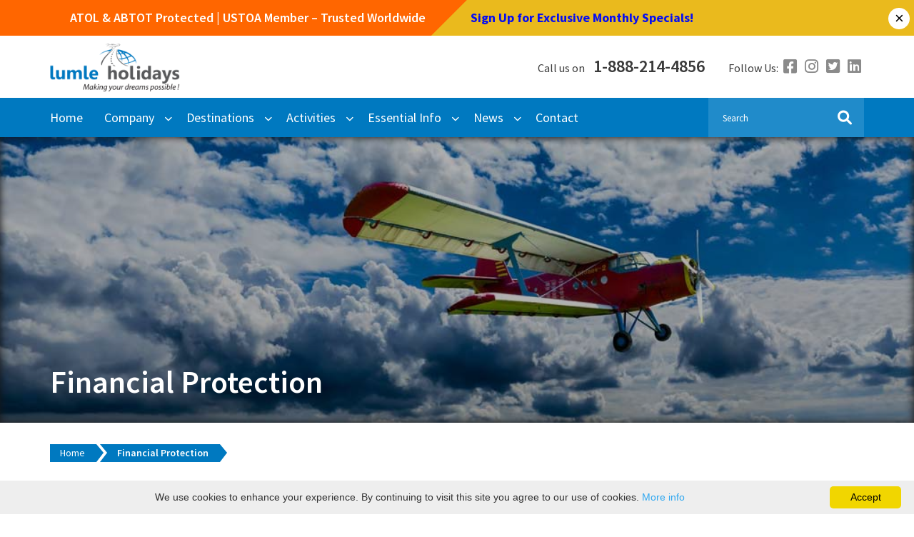

--- FILE ---
content_type: text/html; charset=UTF-8
request_url: https://www.lumle.com/financial-protection/
body_size: 26464
content:
<!DOCTYPE html>
<!--[if lt IE 7]>      <html class="no-js lt-ie9 lt-ie8 lt-ie7"> <![endif]-->
<!--[if IE 7]>         <html class="no-js lt-ie9 lt-ie8"> <![endif]-->
<!--[if IE 8]>         <html class="no-js lt-ie9"> <![endif]-->
<!--[if gt IE 8]><!--> <html class="no-js"> <!--<![endif]--><head>
<meta http-equiv="Content-Type" content="text/html"  charset="UTF-8">
<meta name="viewport" content="width=device-width, initial-scale=1.0, maximum-scale=1.0">
<title>Financial Protection</title>

<meta name="google-site-verification" content="69Bqd_JsyImhz5POcbtQz2EBk24D1ne-iGP_u6VdFj8" />
<link href='https://fonts.googleapis.com/css?family=Source+Sans+Pro' rel='stylesheet' type='text/css'>
<link rel="shortcut icon" href="https://www.lumle.com/wp-content/themes/lumle/images/favicon.ico">
<link type="text/css" href="https://www.lumle.com/wp-content/themes/lumle/css/layout.css" rel="stylesheet" />
<link type="text/css" href="https://www.lumle.com/wp-content/themes/lumle/style.css" rel="stylesheet" />
<link type="text/css" href="https://www.lumle.com/wp-content/themes/lumle/css/royalslider.css" rel="stylesheet" />
<link type="text/css" href="https://www.lumle.com/wp-content/themes/lumle/css/font-awesome.min.css" rel="stylesheet" />
<link type="text/css" rel="stylesheet" href="https://www.lumle.com/wp-content/themes/lumle/css/jquery.mmenu.all.css" />
<link rel="stylesheet" type="text/css" href="https://www.lumle.com/wp-content/themes/lumle/css/jquery.powertip.css" />
<link type="text/css" rel="stylesheet" href="https://www.lumle.com/wp-content/themes/lumle/css/jquery.mCustomScrollbar.css" />
<link type="text/css" rel="stylesheet" href="https://www.lumle.com/wp-content/themes/lumle/css/kws_rt_taxonomy.css" />
<link type="text/css" rel="stylesheet" href="https://www.lumle.com/wp-content/themes/lumle/css/smk-accordion.css" />
<link type="text/css" rel="stylesheet" href="https://www.lumle.com/wp-content/themes/lumle/css/datepicker.css" />
<link rel="stylesheet" type="text/css" href="https://www.lumle.com/wp-content/themes/lumle/lightbox/jquery.lightbox.css">

<!------- CDN Font Awesome --------> 
<link href="https://cdnjs.cloudflare.com/ajax/libs/font-awesome/6.0.0-beta3/css/all.min.css" rel="stylesheet">

<!------- Scripts -------->
<script src="//ajax.googleapis.com/ajax/libs/jquery/1.10.2/jquery.min.js"></script>
<script type="text/javascript" src="https://code.jquery.com/jquery-1.10.1.min.js"></script>
<script type="text/javascript" src="https://code.jquery.com/jquery-migrate-1.2.1.min.js"></script>
<script type="text/javascript" src="https://www.lumle.com/wp-content/themes/lumle/js/modernizr.js"></script>
<script type="text/javascript" src="https://www.lumle.com/wp-content/themes/lumle/js/respond.min.js"></script>
<script type="text/javascript" src="https://www.lumle.com/wp-content/themes/lumle/js/megaMenu.js"></script>
<script type="text/javascript" src="https://www.lumle.com/wp-content/themes/lumle/js/uisearch.js"></script>

<script type="text/javascript" src="https://www.lumle.com/wp-content/themes/lumle/js/plugins.js"></script>
<script type="text/javascript" src="https://www.lumle.com/wp-content/themes/lumle/js/main.js"></script>
<script type="text/javascript" src="https://www.lumle.com/wp-content/themes/lumle/js/datepicker-n.js"></script>
<script type="text/javascript" src="https://www.lumle.com/wp-content/themes/lumle/js/datepicker.en.js"></script>
<script type="text/javascript" src="https://www.lumle.com/wp-content/themes/lumle/js/jquery.bxslider.min.js"></script>
<script src="https://www.lumle.com/wp-content/themes/lumle/js/jquery.responsiveTabs.min.js" type="text/javascript"></script>
<script type="text/javascript" src="https://www.lumle.com/wp-content/themes/lumle/js/jquery.powertip.js"></script>


<script type="text/javascript" async defer data-cfasync="false" src="https://mylivechat.com/chatinline.aspx?hccid=92825633"></script>
<script type="text/javascript" src="//widget.trustpilot.com/bootstrap/v5/tp.widget.sync.bootstrap.min.js"></script>

<!-- https://select2.org/selections -->
<link href="https://cdn.jsdelivr.net/npm/select2@4.1.0-beta.1/dist/css/select2.min.css" rel="stylesheet" />
<script src="https://cdn.jsdelivr.net/npm/select2@4.1.0-beta.1/dist/js/select2.min.js"></script>

<!--Start of pure Chat Script-->
<!--<script type='text/javascript'> (function () { var done = false;  var script = document.createElement('script');  script.async = true;  script.type = 'text/javascript'; script.src = 'https://app.purechat.com/VisitorWidget/WidgetScript'; document.getElementsByTagName('HEAD').item(0).appendChild(script); script.onreadystatechange = script.onload = function (e) {  if (!done && (!this.readyState || this.readyState == 'loaded' || this.readyState == 'complete')) {  var w = new PCWidget({ c: '790276bb-bf59-43b9-a4a5-c6308a4a5c0c', f: true }); done = true;  } };  })(); </script><!--End of pure Chat Script-->
<script type="text/javascript">

  var _gaq = _gaq || [];
  _gaq.push(['_setAccount', 'UA-21835853-2']);
  _gaq.push(['_trackPageview']);

  (function() {
    var ga = document.createElement('script'); ga.type = 'text/javascript'; ga.async = true;
    ga.src = ('https:' == document.location.protocol ? 'https://ssl' : 'https://www') + '.google-analytics.com/ga.js';
    var s = document.getElementsByTagName('script')[0]; s.parentNode.insertBefore(ga, s);
  })();

</script>
<script src="https://js.stripe.com/v3/"></script>
<meta name='robots' content='index, follow, max-image-preview:large, max-snippet:-1, max-video-preview:-1' />
	<style>img:is([sizes="auto" i], [sizes^="auto," i]) { contain-intrinsic-size: 3000px 1500px }</style>
	
	<!-- This site is optimized with the Yoast SEO Premium plugin v26.1 (Yoast SEO v26.6) - https://yoast.com/wordpress/plugins/seo/ -->
	<meta name="description" content="Financial Protection" />
	<link rel="canonical" href="https://www.lumle.com/financial-protection/" />
	<meta property="og:locale" content="en_US" />
	<meta property="og:type" content="article" />
	<meta property="og:title" content="Financial Protection" />
	<meta property="og:description" content="Financial Protection" />
	<meta property="og:url" content="https://www.lumle.com/financial-protection/" />
	<meta property="og:site_name" content="Lumle Holidays" />
	<meta property="article:publisher" content="https://www.facebook.com/lumleholidays/" />
	<meta property="article:modified_time" content="2024-07-09T23:08:40+00:00" />
	<meta property="og:image" content="https://www.lumle.com/wp-content/uploads/lumlelogo_Master_Copy-e1422277764793.jpg" />
	<meta property="og:image:width" content="548" />
	<meta property="og:image:height" content="336" />
	<meta property="og:image:type" content="image/jpeg" />
	<meta name="twitter:card" content="summary_large_image" />
	<meta name="twitter:site" content="@lumleholidays" />
	<meta name="twitter:label1" content="Est. reading time" />
	<meta name="twitter:data1" content="2 minutes" />
	<script type="application/ld+json" class="yoast-schema-graph">{"@context":"https://schema.org","@graph":[{"@type":"WebPage","@id":"https://www.lumle.com/financial-protection/","url":"https://www.lumle.com/financial-protection/","name":"Financial Protection","isPartOf":{"@id":"https://www.lumle.com/#website"},"datePublished":"2013-12-15T06:41:25+00:00","dateModified":"2024-07-09T23:08:40+00:00","description":"Financial Protection","breadcrumb":{"@id":"https://www.lumle.com/financial-protection/#breadcrumb"},"inLanguage":"en-US","potentialAction":[{"@type":"ReadAction","target":["https://www.lumle.com/financial-protection/"]}]},{"@type":"BreadcrumbList","@id":"https://www.lumle.com/financial-protection/#breadcrumb","itemListElement":[{"@type":"ListItem","position":1,"name":"Home","item":"https://www.lumle.com/"},{"@type":"ListItem","position":2,"name":"Financial Protection"}]},{"@type":"WebSite","@id":"https://www.lumle.com/#website","url":"https://www.lumle.com/","name":"Lumle Holidays","description":"Making your dreams possible","publisher":{"@id":"https://www.lumle.com/#organization"},"potentialAction":[{"@type":"SearchAction","target":{"@type":"EntryPoint","urlTemplate":"https://www.lumle.com/?s={search_term_string}"},"query-input":{"@type":"PropertyValueSpecification","valueRequired":true,"valueName":"search_term_string"}}],"inLanguage":"en-US"},{"@type":"Organization","@id":"https://www.lumle.com/#organization","name":"Lumle Holidays Ltd.","url":"https://www.lumle.com/","logo":{"@type":"ImageObject","inLanguage":"en-US","@id":"https://www.lumle.com/#/schema/logo/image/","url":"https://www.lumle.com/wp-content/uploads/lumlelogo_Master_Copy-e1422277764793.jpg","contentUrl":"https://www.lumle.com/wp-content/uploads/lumlelogo_Master_Copy-e1422277764793.jpg","width":548,"height":336,"caption":"Lumle Holidays Ltd."},"image":{"@id":"https://www.lumle.com/#/schema/logo/image/"},"sameAs":["https://www.facebook.com/lumleholidays/","https://x.com/lumleholidays","https://www.instagram.com/lumleholidays/"]}]}</script>
	<!-- / Yoast SEO Premium plugin. -->


<link rel="alternate" type="application/rss+xml" title="Lumle Holidays &raquo; Financial Protection Comments Feed" href="https://www.lumle.com/financial-protection/feed/" />
		<style>
			.lazyload,
			.lazyloading {
				max-width: 100%;
			}
		</style>
		<script type="text/javascript">
/* <![CDATA[ */
window._wpemojiSettings = {"baseUrl":"https:\/\/s.w.org\/images\/core\/emoji\/16.0.1\/72x72\/","ext":".png","svgUrl":"https:\/\/s.w.org\/images\/core\/emoji\/16.0.1\/svg\/","svgExt":".svg","source":{"concatemoji":"https:\/\/www.lumle.com\/wp-includes\/js\/wp-emoji-release.min.js?ver=6.8.3"}};
/*! This file is auto-generated */
!function(s,n){var o,i,e;function c(e){try{var t={supportTests:e,timestamp:(new Date).valueOf()};sessionStorage.setItem(o,JSON.stringify(t))}catch(e){}}function p(e,t,n){e.clearRect(0,0,e.canvas.width,e.canvas.height),e.fillText(t,0,0);var t=new Uint32Array(e.getImageData(0,0,e.canvas.width,e.canvas.height).data),a=(e.clearRect(0,0,e.canvas.width,e.canvas.height),e.fillText(n,0,0),new Uint32Array(e.getImageData(0,0,e.canvas.width,e.canvas.height).data));return t.every(function(e,t){return e===a[t]})}function u(e,t){e.clearRect(0,0,e.canvas.width,e.canvas.height),e.fillText(t,0,0);for(var n=e.getImageData(16,16,1,1),a=0;a<n.data.length;a++)if(0!==n.data[a])return!1;return!0}function f(e,t,n,a){switch(t){case"flag":return n(e,"\ud83c\udff3\ufe0f\u200d\u26a7\ufe0f","\ud83c\udff3\ufe0f\u200b\u26a7\ufe0f")?!1:!n(e,"\ud83c\udde8\ud83c\uddf6","\ud83c\udde8\u200b\ud83c\uddf6")&&!n(e,"\ud83c\udff4\udb40\udc67\udb40\udc62\udb40\udc65\udb40\udc6e\udb40\udc67\udb40\udc7f","\ud83c\udff4\u200b\udb40\udc67\u200b\udb40\udc62\u200b\udb40\udc65\u200b\udb40\udc6e\u200b\udb40\udc67\u200b\udb40\udc7f");case"emoji":return!a(e,"\ud83e\udedf")}return!1}function g(e,t,n,a){var r="undefined"!=typeof WorkerGlobalScope&&self instanceof WorkerGlobalScope?new OffscreenCanvas(300,150):s.createElement("canvas"),o=r.getContext("2d",{willReadFrequently:!0}),i=(o.textBaseline="top",o.font="600 32px Arial",{});return e.forEach(function(e){i[e]=t(o,e,n,a)}),i}function t(e){var t=s.createElement("script");t.src=e,t.defer=!0,s.head.appendChild(t)}"undefined"!=typeof Promise&&(o="wpEmojiSettingsSupports",i=["flag","emoji"],n.supports={everything:!0,everythingExceptFlag:!0},e=new Promise(function(e){s.addEventListener("DOMContentLoaded",e,{once:!0})}),new Promise(function(t){var n=function(){try{var e=JSON.parse(sessionStorage.getItem(o));if("object"==typeof e&&"number"==typeof e.timestamp&&(new Date).valueOf()<e.timestamp+604800&&"object"==typeof e.supportTests)return e.supportTests}catch(e){}return null}();if(!n){if("undefined"!=typeof Worker&&"undefined"!=typeof OffscreenCanvas&&"undefined"!=typeof URL&&URL.createObjectURL&&"undefined"!=typeof Blob)try{var e="postMessage("+g.toString()+"("+[JSON.stringify(i),f.toString(),p.toString(),u.toString()].join(",")+"));",a=new Blob([e],{type:"text/javascript"}),r=new Worker(URL.createObjectURL(a),{name:"wpTestEmojiSupports"});return void(r.onmessage=function(e){c(n=e.data),r.terminate(),t(n)})}catch(e){}c(n=g(i,f,p,u))}t(n)}).then(function(e){for(var t in e)n.supports[t]=e[t],n.supports.everything=n.supports.everything&&n.supports[t],"flag"!==t&&(n.supports.everythingExceptFlag=n.supports.everythingExceptFlag&&n.supports[t]);n.supports.everythingExceptFlag=n.supports.everythingExceptFlag&&!n.supports.flag,n.DOMReady=!1,n.readyCallback=function(){n.DOMReady=!0}}).then(function(){return e}).then(function(){var e;n.supports.everything||(n.readyCallback(),(e=n.source||{}).concatemoji?t(e.concatemoji):e.wpemoji&&e.twemoji&&(t(e.twemoji),t(e.wpemoji)))}))}((window,document),window._wpemojiSettings);
/* ]]> */
</script>
<link rel='stylesheet' id='pbd-alp-style-css' href='https://www.lumle.com/wp-content/themes/lumle/css/load-post-style.css?ver=1.0' type='text/css' media='all' />
<style id='wp-emoji-styles-inline-css' type='text/css'>

	img.wp-smiley, img.emoji {
		display: inline !important;
		border: none !important;
		box-shadow: none !important;
		height: 1em !important;
		width: 1em !important;
		margin: 0 0.07em !important;
		vertical-align: -0.1em !important;
		background: none !important;
		padding: 0 !important;
	}
</style>
<link rel='stylesheet' id='wp-block-library-css' href='https://www.lumle.com/wp-includes/css/dist/block-library/style.min.css?ver=6.8.3' type='text/css' media='all' />
<style id='classic-theme-styles-inline-css' type='text/css'>
/*! This file is auto-generated */
.wp-block-button__link{color:#fff;background-color:#32373c;border-radius:9999px;box-shadow:none;text-decoration:none;padding:calc(.667em + 2px) calc(1.333em + 2px);font-size:1.125em}.wp-block-file__button{background:#32373c;color:#fff;text-decoration:none}
</style>
<style id='global-styles-inline-css' type='text/css'>
:root{--wp--preset--aspect-ratio--square: 1;--wp--preset--aspect-ratio--4-3: 4/3;--wp--preset--aspect-ratio--3-4: 3/4;--wp--preset--aspect-ratio--3-2: 3/2;--wp--preset--aspect-ratio--2-3: 2/3;--wp--preset--aspect-ratio--16-9: 16/9;--wp--preset--aspect-ratio--9-16: 9/16;--wp--preset--color--black: #000000;--wp--preset--color--cyan-bluish-gray: #abb8c3;--wp--preset--color--white: #ffffff;--wp--preset--color--pale-pink: #f78da7;--wp--preset--color--vivid-red: #cf2e2e;--wp--preset--color--luminous-vivid-orange: #ff6900;--wp--preset--color--luminous-vivid-amber: #fcb900;--wp--preset--color--light-green-cyan: #7bdcb5;--wp--preset--color--vivid-green-cyan: #00d084;--wp--preset--color--pale-cyan-blue: #8ed1fc;--wp--preset--color--vivid-cyan-blue: #0693e3;--wp--preset--color--vivid-purple: #9b51e0;--wp--preset--gradient--vivid-cyan-blue-to-vivid-purple: linear-gradient(135deg,rgba(6,147,227,1) 0%,rgb(155,81,224) 100%);--wp--preset--gradient--light-green-cyan-to-vivid-green-cyan: linear-gradient(135deg,rgb(122,220,180) 0%,rgb(0,208,130) 100%);--wp--preset--gradient--luminous-vivid-amber-to-luminous-vivid-orange: linear-gradient(135deg,rgba(252,185,0,1) 0%,rgba(255,105,0,1) 100%);--wp--preset--gradient--luminous-vivid-orange-to-vivid-red: linear-gradient(135deg,rgba(255,105,0,1) 0%,rgb(207,46,46) 100%);--wp--preset--gradient--very-light-gray-to-cyan-bluish-gray: linear-gradient(135deg,rgb(238,238,238) 0%,rgb(169,184,195) 100%);--wp--preset--gradient--cool-to-warm-spectrum: linear-gradient(135deg,rgb(74,234,220) 0%,rgb(151,120,209) 20%,rgb(207,42,186) 40%,rgb(238,44,130) 60%,rgb(251,105,98) 80%,rgb(254,248,76) 100%);--wp--preset--gradient--blush-light-purple: linear-gradient(135deg,rgb(255,206,236) 0%,rgb(152,150,240) 100%);--wp--preset--gradient--blush-bordeaux: linear-gradient(135deg,rgb(254,205,165) 0%,rgb(254,45,45) 50%,rgb(107,0,62) 100%);--wp--preset--gradient--luminous-dusk: linear-gradient(135deg,rgb(255,203,112) 0%,rgb(199,81,192) 50%,rgb(65,88,208) 100%);--wp--preset--gradient--pale-ocean: linear-gradient(135deg,rgb(255,245,203) 0%,rgb(182,227,212) 50%,rgb(51,167,181) 100%);--wp--preset--gradient--electric-grass: linear-gradient(135deg,rgb(202,248,128) 0%,rgb(113,206,126) 100%);--wp--preset--gradient--midnight: linear-gradient(135deg,rgb(2,3,129) 0%,rgb(40,116,252) 100%);--wp--preset--font-size--small: 13px;--wp--preset--font-size--medium: 20px;--wp--preset--font-size--large: 36px;--wp--preset--font-size--x-large: 42px;--wp--preset--spacing--20: 0.44rem;--wp--preset--spacing--30: 0.67rem;--wp--preset--spacing--40: 1rem;--wp--preset--spacing--50: 1.5rem;--wp--preset--spacing--60: 2.25rem;--wp--preset--spacing--70: 3.38rem;--wp--preset--spacing--80: 5.06rem;--wp--preset--shadow--natural: 6px 6px 9px rgba(0, 0, 0, 0.2);--wp--preset--shadow--deep: 12px 12px 50px rgba(0, 0, 0, 0.4);--wp--preset--shadow--sharp: 6px 6px 0px rgba(0, 0, 0, 0.2);--wp--preset--shadow--outlined: 6px 6px 0px -3px rgba(255, 255, 255, 1), 6px 6px rgba(0, 0, 0, 1);--wp--preset--shadow--crisp: 6px 6px 0px rgba(0, 0, 0, 1);}:where(.is-layout-flex){gap: 0.5em;}:where(.is-layout-grid){gap: 0.5em;}body .is-layout-flex{display: flex;}.is-layout-flex{flex-wrap: wrap;align-items: center;}.is-layout-flex > :is(*, div){margin: 0;}body .is-layout-grid{display: grid;}.is-layout-grid > :is(*, div){margin: 0;}:where(.wp-block-columns.is-layout-flex){gap: 2em;}:where(.wp-block-columns.is-layout-grid){gap: 2em;}:where(.wp-block-post-template.is-layout-flex){gap: 1.25em;}:where(.wp-block-post-template.is-layout-grid){gap: 1.25em;}.has-black-color{color: var(--wp--preset--color--black) !important;}.has-cyan-bluish-gray-color{color: var(--wp--preset--color--cyan-bluish-gray) !important;}.has-white-color{color: var(--wp--preset--color--white) !important;}.has-pale-pink-color{color: var(--wp--preset--color--pale-pink) !important;}.has-vivid-red-color{color: var(--wp--preset--color--vivid-red) !important;}.has-luminous-vivid-orange-color{color: var(--wp--preset--color--luminous-vivid-orange) !important;}.has-luminous-vivid-amber-color{color: var(--wp--preset--color--luminous-vivid-amber) !important;}.has-light-green-cyan-color{color: var(--wp--preset--color--light-green-cyan) !important;}.has-vivid-green-cyan-color{color: var(--wp--preset--color--vivid-green-cyan) !important;}.has-pale-cyan-blue-color{color: var(--wp--preset--color--pale-cyan-blue) !important;}.has-vivid-cyan-blue-color{color: var(--wp--preset--color--vivid-cyan-blue) !important;}.has-vivid-purple-color{color: var(--wp--preset--color--vivid-purple) !important;}.has-black-background-color{background-color: var(--wp--preset--color--black) !important;}.has-cyan-bluish-gray-background-color{background-color: var(--wp--preset--color--cyan-bluish-gray) !important;}.has-white-background-color{background-color: var(--wp--preset--color--white) !important;}.has-pale-pink-background-color{background-color: var(--wp--preset--color--pale-pink) !important;}.has-vivid-red-background-color{background-color: var(--wp--preset--color--vivid-red) !important;}.has-luminous-vivid-orange-background-color{background-color: var(--wp--preset--color--luminous-vivid-orange) !important;}.has-luminous-vivid-amber-background-color{background-color: var(--wp--preset--color--luminous-vivid-amber) !important;}.has-light-green-cyan-background-color{background-color: var(--wp--preset--color--light-green-cyan) !important;}.has-vivid-green-cyan-background-color{background-color: var(--wp--preset--color--vivid-green-cyan) !important;}.has-pale-cyan-blue-background-color{background-color: var(--wp--preset--color--pale-cyan-blue) !important;}.has-vivid-cyan-blue-background-color{background-color: var(--wp--preset--color--vivid-cyan-blue) !important;}.has-vivid-purple-background-color{background-color: var(--wp--preset--color--vivid-purple) !important;}.has-black-border-color{border-color: var(--wp--preset--color--black) !important;}.has-cyan-bluish-gray-border-color{border-color: var(--wp--preset--color--cyan-bluish-gray) !important;}.has-white-border-color{border-color: var(--wp--preset--color--white) !important;}.has-pale-pink-border-color{border-color: var(--wp--preset--color--pale-pink) !important;}.has-vivid-red-border-color{border-color: var(--wp--preset--color--vivid-red) !important;}.has-luminous-vivid-orange-border-color{border-color: var(--wp--preset--color--luminous-vivid-orange) !important;}.has-luminous-vivid-amber-border-color{border-color: var(--wp--preset--color--luminous-vivid-amber) !important;}.has-light-green-cyan-border-color{border-color: var(--wp--preset--color--light-green-cyan) !important;}.has-vivid-green-cyan-border-color{border-color: var(--wp--preset--color--vivid-green-cyan) !important;}.has-pale-cyan-blue-border-color{border-color: var(--wp--preset--color--pale-cyan-blue) !important;}.has-vivid-cyan-blue-border-color{border-color: var(--wp--preset--color--vivid-cyan-blue) !important;}.has-vivid-purple-border-color{border-color: var(--wp--preset--color--vivid-purple) !important;}.has-vivid-cyan-blue-to-vivid-purple-gradient-background{background: var(--wp--preset--gradient--vivid-cyan-blue-to-vivid-purple) !important;}.has-light-green-cyan-to-vivid-green-cyan-gradient-background{background: var(--wp--preset--gradient--light-green-cyan-to-vivid-green-cyan) !important;}.has-luminous-vivid-amber-to-luminous-vivid-orange-gradient-background{background: var(--wp--preset--gradient--luminous-vivid-amber-to-luminous-vivid-orange) !important;}.has-luminous-vivid-orange-to-vivid-red-gradient-background{background: var(--wp--preset--gradient--luminous-vivid-orange-to-vivid-red) !important;}.has-very-light-gray-to-cyan-bluish-gray-gradient-background{background: var(--wp--preset--gradient--very-light-gray-to-cyan-bluish-gray) !important;}.has-cool-to-warm-spectrum-gradient-background{background: var(--wp--preset--gradient--cool-to-warm-spectrum) !important;}.has-blush-light-purple-gradient-background{background: var(--wp--preset--gradient--blush-light-purple) !important;}.has-blush-bordeaux-gradient-background{background: var(--wp--preset--gradient--blush-bordeaux) !important;}.has-luminous-dusk-gradient-background{background: var(--wp--preset--gradient--luminous-dusk) !important;}.has-pale-ocean-gradient-background{background: var(--wp--preset--gradient--pale-ocean) !important;}.has-electric-grass-gradient-background{background: var(--wp--preset--gradient--electric-grass) !important;}.has-midnight-gradient-background{background: var(--wp--preset--gradient--midnight) !important;}.has-small-font-size{font-size: var(--wp--preset--font-size--small) !important;}.has-medium-font-size{font-size: var(--wp--preset--font-size--medium) !important;}.has-large-font-size{font-size: var(--wp--preset--font-size--large) !important;}.has-x-large-font-size{font-size: var(--wp--preset--font-size--x-large) !important;}
:where(.wp-block-post-template.is-layout-flex){gap: 1.25em;}:where(.wp-block-post-template.is-layout-grid){gap: 1.25em;}
:where(.wp-block-columns.is-layout-flex){gap: 2em;}:where(.wp-block-columns.is-layout-grid){gap: 2em;}
:root :where(.wp-block-pullquote){font-size: 1.5em;line-height: 1.6;}
</style>
<link rel='stylesheet' id='gpls-wpsctr-simple-countdown-timer-front-flipdown-css-css' href='https://www.lumle.com/wp-content/plugins/simple-countdown/assets/libs/flipdown.min.css?ver=1.0.3' type='text/css' media='all' />
<link rel='stylesheet' id='wp-pagenavi-css' href='https://www.lumle.com/wp-content/plugins/wp-pagenavi/pagenavi-css.css?ver=2.70' type='text/css' media='all' />
<script type="text/javascript" src="https://www.lumle.com/wp-includes/js/jquery/jquery.min.js?ver=3.7.1" id="jquery-core-js"></script>
<script type="text/javascript" src="https://www.lumle.com/wp-includes/js/jquery/jquery-migrate.min.js?ver=3.4.1" id="jquery-migrate-js"></script>
<link rel="https://api.w.org/" href="https://www.lumle.com/wp-json/" /><link rel="alternate" title="JSON" type="application/json" href="https://www.lumle.com/wp-json/wp/v2/pages/3397" /><link rel="EditURI" type="application/rsd+xml" title="RSD" href="https://www.lumle.com/xmlrpc.php?rsd" />
<meta name="generator" content="WordPress 6.8.3" />
<link rel='shortlink' href='https://www.lumle.com/?p=3397' />
<link rel="alternate" title="oEmbed (JSON)" type="application/json+oembed" href="https://www.lumle.com/wp-json/oembed/1.0/embed?url=https%3A%2F%2Fwww.lumle.com%2Ffinancial-protection%2F" />
<link rel="alternate" title="oEmbed (XML)" type="text/xml+oembed" href="https://www.lumle.com/wp-json/oembed/1.0/embed?url=https%3A%2F%2Fwww.lumle.com%2Ffinancial-protection%2F&#038;format=xml" />
		<script>
			document.documentElement.className = document.documentElement.className.replace('no-js', 'js');
		</script>
				<style type="text/css" id="wp-custom-css">
			.lumletable.table{
width:55%;
}
.lumletable td, .lumletable th{
border:none;
}

/*SHORT ITINERARY TABLE*/
.lumleact{
	border:none !important;
	margin:0px 0px 10px 0px !important;
}
.lumleact th, .lumleact td{
	padding:5px !important;
}

.flipped{
	background-color:red !important;
}
.rotor-top{
	background-color:red !important;
}
.rotor-leaf-rear, .rotor-leaf-front{
 background-color:red !important;
}
.rotor-bottom{
	background-color:red !important;
}		</style>
		
</head>
<!--[if lt IE 8]>
            <p class="chromeframe">You are using an <strong>outdated</strong> browser. Please <a href="https://browsehappy.com/">upgrade your browser</a> or <a href="https://www.google.com/chromeframe/?redirect=true">activate Google Chrome Frame</a> to improve your experience.</p>
        <![endif]-->
<body>
    
<div id="page">
<ul class="mobile_menu">
    <li><div class="close-mb-menu"><a href="javascript:closeMobileMenu();"><span></span><span></span></a></div>
          <div class="sm-logo"><a href="https://www.lumle.com"><img src="https://www.lumle.com/wp-content/themes/lumle/images/lumle-logo.png"></a></div>
              
        </li>
        <li><div class="sm-search">
              <form class="fm-search" method="get" action="https://www.lumle.com/">
      <input type="search" placeholder="Search" value="" name="s" id="search" autocomplete="off">
      <button class="btn-sc-submit" aria-label="Search"><i class="icon-search"></i>
    </button>
      </form>
            </div></li>
        <li><a href="https://www.lumle.com">Home</a></li>
        <li><a href="javascript:void(0);">Company</a>
          <ul class="submenu">
                            <li><a href="https://www.lumle.com/company/introduction">Introduction</a></li>
                                <li><a href="https://www.lumle.com/company/unforgettable-memories">Unforgettable Memories</a></li>
                                <li><a href="https://www.lumle.com/company/responsible-travel">Responsible Travel</a></li>
                                <li><a href="https://www.lumle.com/company/why-we-are-different">Why we are different</a></li>
                                <li><a href="https://www.lumle.com/company/why-book-with-us">Why book with us</a></li>
                                <li><a href="https://www.lumle.com/company/travel-reviews">Travel Reviews</a></li>
                                <li><a href="https://www.lumle.com/company/lumle-private">Lumle Private</a></li>
                                <li><a href="https://www.lumle.com/company/book-an-appointment">Book an Appointment</a></li>
                                <li><a href="https://www.lumle.com/company/corporate-social-responsibility">Lumle Green</a></li>
                      </ul>
    </li>
     <li><a href="javascript:void(0);">Destinations</a>
      <ul class="submenu">
                               <li><a href="javascript:void(0)">Asia Pacific</a>
                    <ul class="submenu">
                                                                                              <li><a href="https://www.lumle.com/destination/nepal/">Nepal</a></li>
                                                                    <li><a href="https://www.lumle.com/destination/singapore/">Singapore</a></li>
                                                                    <li><a href="https://www.lumle.com/destination/taiwan/">Taiwan</a></li>
                                                                    <li><a href="https://www.lumle.com/destination/india/">India</a></li>
                                                                    <li><a href="https://www.lumle.com/destination/bhutan/">Bhutan</a></li>
                                                                    <li><a href="https://www.lumle.com/destination/tibet/">Tibet</a></li>
                                                                    <li><a href="https://www.lumle.com/destination/china/">China</a></li>
                                                                    <li><a href="https://www.lumle.com/destination/sri-lanka/">Sri Lanka</a></li>
                                                                    <li><a href="https://www.lumle.com/destination/thailand/">Thailand</a></li>
                                                                    <li><a href="https://www.lumle.com/destination/cambodia/">Cambodia</a></li>
                                                                    <li><a href="https://www.lumle.com/destination/vietnam/">Vietnam</a></li>
                                                                    <li><a href="https://www.lumle.com/destination/laos/">Laos</a></li>
                                                                    <li><a href="https://www.lumle.com/destination/japan/">Japan</a></li>
                                                                    <li><a href="https://www.lumle.com/destination/south-korea/">South Korea</a></li>
                                                                    <li><a href="https://www.lumle.com/destination/maldives/">Maldives</a></li>
                                                                    <li><a href="https://www.lumle.com/destination/malaysia/">Malaysia</a></li>
                                                                    <li><a href="https://www.lumle.com/destination/indonesia/">Indonesia</a></li>
                                                                    <li><a href="https://www.lumle.com/destination/philippines/">Philippines</a></li>
                                                                    <li><a href="https://www.lumle.com/destination/mongolia/">Mongolia</a></li>
                                                                    <li><a href="https://www.lumle.com/destination/uzbekistan/">Uzbekistan</a></li>
                                                                               </ul>
                   </li>
                                    <li><a href="javascript:void(0)">Africa</a>
                    <ul class="submenu">
                                                                                              <li><a href="https://www.lumle.com/destination/ethiopia/">Ethiopia</a></li>
                                                                    <li><a href="https://www.lumle.com/destination/kenya/">Kenya</a></li>
                                                                    <li><a href="https://www.lumle.com/destination/madagascar/">Madagascar</a></li>
                                                                    <li><a href="https://www.lumle.com/destination/mauritius/">Mauritius</a></li>
                                                                    <li><a href="https://www.lumle.com/destination/morocco/">Morocco</a></li>
                                                                    <li><a href="https://www.lumle.com/destination/namibia/">Namibia</a></li>
                                                                    <li><a href="https://www.lumle.com/destination/rwanda/">Rwanda</a></li>
                                                                    <li><a href="https://www.lumle.com/destination/south-africa/">South Africa</a></li>
                                                                    <li><a href="https://www.lumle.com/destination/tanzania/">Tanzania</a></li>
                                                                    <li><a href="https://www.lumle.com/destination/tunisia/">Tunisia</a></li>
                                                                    <li><a href="https://www.lumle.com/destination/uganda/">Uganda</a></li>
                                                                    <li><a href="https://www.lumle.com/destination/zimbabwe/">Zimbabwe</a></li>
                                                                               </ul>
                   </li>
                                    <li><a href="javascript:void(0)">Middle East</a>
                    <ul class="submenu">
                                                                                              <li><a href="https://www.lumle.com/destination/egypt/">Egypt</a></li>
                                                                    <li><a href="https://www.lumle.com/destination/jordan/">Jordan</a></li>
                                                                    <li><a href="https://www.lumle.com/destination/oman/">Oman</a></li>
                                                                    <li><a href="https://www.lumle.com/destination/saudi-arabia/">Saudi Arabia</a></li>
                                                                    <li><a href="https://www.lumle.com/destination/united-arab-emirates/">United Arab Emirates</a></li>
                                                                               </ul>
                   </li>
                                    <li><a href="javascript:void(0)">Europe</a>
                    <ul class="submenu">
                                                                                              <li><a href="https://www.lumle.com/destination/armenia/">Armenia</a></li>
                                                                    <li><a href="https://www.lumle.com/destination/bulgaria/">Bulgaria</a></li>
                                                                    <li><a href="https://www.lumle.com/destination/croatia/">Croatia</a></li>
                                                                    <li><a href="https://www.lumle.com/destination/cyprus/">Cyprus</a></li>
                                                                    <li><a href="https://www.lumle.com/destination/czech-republic/">Czech Republic</a></li>
                                                                    <li><a href="https://www.lumle.com/destination/france/">France</a></li>
                                                                    <li><a href="https://www.lumle.com/destination/greece/">Greece</a></li>
                                                                    <li><a href="https://www.lumle.com/destination/iceland/">Iceland</a></li>
                                                                    <li><a href="https://www.lumle.com/destination/ireland/">Ireland</a></li>
                                                                    <li><a href="https://www.lumle.com/destination/italy/">Italy</a></li>
                                                                    <li><a href="https://www.lumle.com/destination/malta/">Malta</a></li>
                                                                    <li><a href="https://www.lumle.com/destination/portugal/">Portugal</a></li>
                                                                    <li><a href="https://www.lumle.com/destination/romania/">Romania</a></li>
                                                                    <li><a href="https://www.lumle.com/destination/slovenia/">Slovenia</a></li>
                                                                    <li><a href="https://www.lumle.com/destination/spain/">Spain</a></li>
                                                                    <li><a href="https://www.lumle.com/destination/turkey/">Turkey</a></li>
                                                                               </ul>
                   </li>
                                    <li><a href="javascript:void(0)">Central &amp; North America</a>
                    <ul class="submenu">
                                                                                              <li><a href="https://www.lumle.com/destination/america/">America</a></li>
                                                                    <li><a href="https://www.lumle.com/destination/belize/">Belize</a></li>
                                                                    <li><a href="https://www.lumle.com/destination/canada/">Canada</a></li>
                                                                    <li><a href="https://www.lumle.com/destination/costa-rica/">Costa Rica</a></li>
                                                                    <li><a href="https://www.lumle.com/destination/guatemala/">Guatemala</a></li>
                                                                    <li><a href="https://www.lumle.com/destination/mexico/">Mexico</a></li>
                                                                    <li><a href="https://www.lumle.com/destination/panama/">Panama</a></li>
                                                                               </ul>
                   </li>
                                    <li><a href="javascript:void(0)">South America</a>
                    <ul class="submenu">
                                                                                              <li><a href="https://www.lumle.com/destination/argentina/">Argentina</a></li>
                                                                    <li><a href="https://www.lumle.com/destination/brazil/">Brazil</a></li>
                                                                    <li><a href="https://www.lumle.com/destination/chile/">Chile</a></li>
                                                                    <li><a href="https://www.lumle.com/destination/colombia/">Colombia</a></li>
                                                                    <li><a href="https://www.lumle.com/destination/ecuador/">Ecuador</a></li>
                                                                    <li><a href="https://www.lumle.com/destination/peru/">Peru</a></li>
                                                                               </ul>
                   </li>
                                    <li><a href="javascript:void(0)">Oceania &amp; Polar</a>
                    <ul class="submenu">
                                                                                              <li><a href="https://www.lumle.com/destination/australia/">Australia</a></li>
                                                                    <li><a href="https://www.lumle.com/destination/french-polynesia/">French Polynesia</a></li>
                                                                    <li><a href="https://www.lumle.com/destination/new-zealand/">New Zealand</a></li>
                                                                               </ul>
                   </li>
                 
        </ul>
       </li>
        <!--<li><a href="https://www.lumle.com/activity-experiences">Activities</a>-->
        <li><a href="javascript:void(0)">Activities</a>
        <ul class="submenu">
                                <li><a href="https://www.lumle.com/activity/lumle-luxury" class="lumle-luxury">Lumle Luxury</a></li>
                                                <li><a href="https://www.lumle.com/activity/cultural-holidays" class="cultural-holidays">Cultural Holidays</a></li>
                                                <li><a href="https://www.lumle.com/activity/family-holidays" class="family-holidays">Family Holidays</a></li>
                                                <li><a href="https://www.lumle.com/activity/multi-country" class="multi-country">Multi Country</a></li>
                                                <li><a href="https://www.lumle.com/activity/trekking-holidays" class="trekking-holidays">Trekking Holidays</a></li>
                                            <li><a href="https://www.lumle.com/activity-experiences">More Activities</a></li>
         </ul>
        </li>
        <!--<li><a href="https://www.lumle.com/holiday-types">Holiday types</a></li> -->
        <li><a href="javascript:void(0);">Essential Info</a>
                <ul class="submenu">        <li><a href="https://www.lumle.com/holidays-essentails/loyalty-rewards/">Loyalty Rewards </a></li>
                <li><a href="https://www.holidayextras.co.uk/?agent=WO103">Travel Insurance </a></li>
                <li><a href="https://www.lumle.com/holidays-essentails/faqs/">FAQS </a></li>
                <li><a href="https://www.lumle.com/holidays-essentails/flexible-travel/">Flexible Travel </a></li>
                <li><a href="https://www.lumle.com/holidays-essentails/work/">How do we work </a></li>
                <li><a href="https://www.lumle.com/holidays-essentails/corporate-incentive/">Corporate Incentive </a></li>
                <li><a href="https://www.lumle.com/holidays-essentails/partner-earn/">Partner & Earn </a></li>
                </ul>
        </il>
        <li><a href="javascript:void(0);">News</a>
         <ul class="submenu">
                                <li><a href="https://www.lumle.com/newstype/press-release">Press Release</a></li>
                                <li><a href="https://www.lumle.com/newstype/promotion">Promotion</a></li>
                                <li><a href="https://www.lumle.com/newstype/media">Media</a></li>
                                <li><a href="https://www.lumle.com/article/">Blogs</a></li>
             </ul>
        </li>
        <li><a href="https://www.lumle.com/contact-us">Contact</a></li>
      </ul>
	<style type="text/css">
    .notice-header {
        display: grid;
        grid-template-columns: 1fr auto 1fr; /* Three columns: left, center (divider), right */
        align-items: center;
    }

    .notice-info {
        padding: 0px !important;
    }

    /* Main notice box background */
    #notice-box {
        background-size: cover;
        background-position: center;
        overflow: hidden;
        position: relative;
        height: 100%;
        width: 100%;
    }

    /* Part 1 Full Background */
    .notice-info-part1 {
        background-color: #FF6600;
        display: flex;
        justify-content: flex-end;
        align-items: center;
        color: #fff;
        font-size: 18px;
        text-align: right;
        padding: 15px 30px 15px 15px;

    }

    /* Part 2 Full Background */
    .notice-info-part2 {
        background-color: #eaba1d;
        display: flex;
        justify-content: flex-start;
        align-items: center;
        color: #0c0c0c;
        font-size: 18px;
        text-align: left;
        padding: 15px 15px 15px 5px;
        z-index: 99;
    }

    /* Divider Style */
    .notice-divider {
      position: relative;
      width: 28px;
      height: 100%;
      background-color: #FF6600;
    }

    .notice-divider:before { 
      content: '';
      position: absolute;
      left: -8%;
      width: 37px;
      height: 75px;
      background-color: #eaba1d; /* fallback */
      top: 0;
      -webkit-transform: rotate(45deg);
      -moz-transform: rotate(45deg);
      transform: rotate(45deg);
    }

    button#hide-btn {
        z-index: 99;
    }

    /* Responsive Design */
    @media (max-width: 1200px) {
        #notice-box .container{
            padding: 0px !important;
        }
        button#hide-btn{
            right: 0px !important;
        }
        .notice-header {
            grid-template-columns: 1fr; /* Stack the parts vertically */
            padding: 0px !important;
        }

        .notice-info-part1, .notice-info-part2 {
            text-align: center;
            justify-content: center;
        }

        /* Adjust divider for smaller screens */
        .notice-divider {
            display: none; /* Hide divider on small screens */
        }

        /* Remove background from #notice-box for mobile */
        #notice-box {
            /*background: none !important;*/
        }
    }
</style>

<div id="notice-box">
        <div class="notice-info">
            <div class="notice-header">
                <div class="notice-info-part1">
                    ATOL & ABTOT Protected | USTOA Member – Trusted Worldwide                </div>
                <div class="notice-divider"></div> <!-- Divider is now a thin line -->
                <div class="notice-info-part2">
                    <a href="http://eepurl.com/hfToO1" target="_blank" style="text-decoration: none; color: #070ff0; font-weight: bold;"> Sign Up for Exclusive Monthly Specials! </a>                </div>
            </div>
        </div>
    <button id="hide-btn"><em>×</em></button>
</div>
	  <header class="headerSection" role="header">
	  <div id="google_translater_mobile">
            <!-- Google Translate Widget -->
            <div id="google_translate_element" style="text-align: center; margin-top: 5px;"></div>
      </div>
      <div id="header"> 
        <div class="row-fluid mobileLogo"><a href="https://www.lumle.com"><img src="https://www.lumle.com/wp-content/themes/lumle/images/lumle-logo.png"></a></div>
      </div>
      <div class="row-fluid topPanel">
              <div class="container topBody">
                <div class="span3 lm-logo">
                  <a href="https://www.lumle.com"><img src="https://www.lumle.com/wp-content/themes/lumle/images/lumle-logo.png"></a>
                </div>
              <div class="span9">
                <div class="top-rightBar">
                    <div class="conText">Call us on<strong>1-888-214-4856</strong></div>
                      <div class="top-socialIcons">
                        Follow Us:
                        <a href="https://www.facebook.com/lumleholidays"><i class="icon-facebook-sign"></i></a>
                          <a href="https://www.instagram.com/lumleholidays/"><i class="icon-instagram"></i></a>
                          <a href="https://twitter.com/lumleholidays"><i class="icon-twitter-sign"></i></a>
                          <a href="https://uk.linkedin.com/pub/lumle-holidays/2a/859/a88"><i class="icon-linkedin-sign"></i></a>
                          <!--<a href="skype:lumle.holidays"><i class="icon-skype"></i></a>-->
                      </div> 
                        <div class="lumle-langtranslate" id="google_translater_desktop">
                           <!-- Google Translate Widget -->
                            <div id="google_translate_element"></div>
                            
                          <!--<div id="sb-search" class="sb-search">
                            <form>
                              <input class="sb-search-input" placeholder="Enter your search term..." type="search" value="" name="search" id="search">
                              <input class="sb-search-submit" type="submit" value="">
                              <span class="sb-icon-search"></span>
                            </form>
                          </div>-->           
                    </div>                     
                  </div>
              </div>
            </div>
      </div>
    

    <div class="mainAccessPanel">
    <div class="container">
      <div class="row-fluid NavigationPanel">
          <div class="navi clearfix">
            <ul class="jetmenu clearfix">
            <li><a href="https://www.lumle.com">Home</a></li>
                <li class="has-subMenu"><a href="javascript:void(0);">Company</a>
                      <ul class="dropdown">
                                                        <li><a href="https://www.lumle.com/company/introduction">Introduction</a></li>
                                                        <li><a href="https://www.lumle.com/company/unforgettable-memories">Unforgettable Memories</a></li>
                                                        <li><a href="https://www.lumle.com/company/responsible-travel">Responsible Travel</a></li>
                                                        <li><a href="https://www.lumle.com/company/why-we-are-different">Why we are different</a></li>
                                                        <li><a href="https://www.lumle.com/company/why-book-with-us">Why book with us</a></li>
                                                        <li><a href="https://www.lumle.com/company/travel-reviews">Travel Reviews</a></li>
                                                        <li><a href="https://www.lumle.com/company/lumle-private">Lumle Private</a></li>
                                                        <li><a href="https://www.lumle.com/company/book-an-appointment">Book an Appointment</a></li>
                                                        <li><a href="https://www.lumle.com/company/corporate-social-responsibility">Lumle Green</a></li>
                                              </ul>
                </li>
              
                <li class="has-subMenu"><a href="#">Destinations</a>
                  <div class="megamenu full-width">
                    <div class="container">
                      <div class="row-fluid">
                        <div class="span4">
                          <div class="menu-cTab">
                                                                 <button class="tablinkss actives" onclick="openCitys(event, 'asia-pacific0')">Asia Pacific</button>
                                                                    <button class="tablinkss " onclick="openCitys(event, 'africa1')">Africa</button>
                                                                    <button class="tablinkss " onclick="openCitys(event, 'middle-east2')">Middle East</button>
                                                                    <button class="tablinkss " onclick="openCitys(event, 'europe3')">Europe</button>
                                                                    <button class="tablinkss " onclick="openCitys(event, 'central-north-america4')">Central &amp; North America</button>
                                                                    <button class="tablinkss " onclick="openCitys(event, 'south-america5')">South America</button>
                                                                    <button class="tablinkss " onclick="openCitys(event, 'oceania-polar6')">Oceania &amp; Polar</button>
                                                          </div>
                        </div>
                        <div class="span8"> 
                                                              <div id="asia-pacific0" style="display: block;" class="tabcontents">
                                                                                                                                    <div class="customcol"><a href="https://www.lumle.com/destination/nepal/"> <span class="country_flag"> <img data-src="https://www.lumle.com/wp-content/uploads/Nepal-Flag-Lumle-holidays.png" src="[data-uri]" class="lazyload" style="--smush-placeholder-width: 20px; --smush-placeholder-aspect-ratio: 20/23;">Nepal</span></a> </div>
                                                                                            <div class="customcol"><a href="https://www.lumle.com/destination/singapore/"> <span class="country_flag"> <img data-src="https://www.lumle.com/wp-content/uploads/Singapore-flag.png" src="[data-uri]" class="lazyload" style="--smush-placeholder-width: 20px; --smush-placeholder-aspect-ratio: 20/20;">Singapore</span></a> </div>
                                                                                            <div class="customcol"><a href="https://www.lumle.com/destination/taiwan/"> <span class="country_flag"> <img data-src="https://www.lumle.com/wp-content/uploads/Taiwan.png" src="[data-uri]" class="lazyload" style="--smush-placeholder-width: 20px; --smush-placeholder-aspect-ratio: 20/20;">Taiwan</span></a> </div>
                                                                                            <div class="customcol"><a href="https://www.lumle.com/destination/india/"> <span class="country_flag"> <img data-src="https://www.lumle.com/wp-content/uploads/India.png" src="[data-uri]" class="lazyload" style="--smush-placeholder-width: 275px; --smush-placeholder-aspect-ratio: 275/183;">India</span></a> </div>
                                                                                            <div class="customcol"><a href="https://www.lumle.com/destination/bhutan/"> <span class="country_flag"> <img data-src="https://www.lumle.com/wp-content/uploads/Bhutan.png" src="[data-uri]" class="lazyload" style="--smush-placeholder-width: 275px; --smush-placeholder-aspect-ratio: 275/183;">Bhutan</span></a> </div>
                                                                                            <div class="customcol"><a href="https://www.lumle.com/destination/tibet/"> <span class="country_flag"> <img data-src="https://www.lumle.com/wp-content/uploads/Tibet.png" src="[data-uri]" class="lazyload" style="--smush-placeholder-width: 284px; --smush-placeholder-aspect-ratio: 284/177;">Tibet</span></a> </div>
                                                                                            <div class="customcol"><a href="https://www.lumle.com/destination/china/"> <span class="country_flag"> <img data-src="https://www.lumle.com/wp-content/uploads/China-PRC.png" src="[data-uri]" class="lazyload" style="--smush-placeholder-width: 255px; --smush-placeholder-aspect-ratio: 255/170;">China</span></a> </div>
                                                                                            <div class="customcol"><a href="https://www.lumle.com/destination/sri-lanka/"> <span class="country_flag"> <img data-src="https://www.lumle.com/wp-content/uploads/srilanka1.png" src="[data-uri]" class="lazyload" style="--smush-placeholder-width: 251px; --smush-placeholder-aspect-ratio: 251/201;">Sri Lanka</span></a> </div>
                                                                                            <div class="customcol"><a href="https://www.lumle.com/destination/thailand/"> <span class="country_flag"> <img data-src="https://www.lumle.com/wp-content/uploads/Thailand.png" src="[data-uri]" class="lazyload" style="--smush-placeholder-width: 275px; --smush-placeholder-aspect-ratio: 275/183;">Thailand</span></a> </div>
                                                                                            <div class="customcol"><a href="https://www.lumle.com/destination/cambodia/"> <span class="country_flag"> <img data-src="https://www.lumle.com/wp-content/uploads/Cambodia.png" src="[data-uri]" class="lazyload" style="--smush-placeholder-width: 255px; --smush-placeholder-aspect-ratio: 255/163;">Cambodia</span></a> </div>
                                                                                            <div class="customcol"><a href="https://www.lumle.com/destination/vietnam/"> <span class="country_flag"> <img data-src="https://www.lumle.com/wp-content/uploads/vietnam-5-x-3-flag-4070-p.png" src="[data-uri]" class="lazyload" style="--smush-placeholder-width: 275px; --smush-placeholder-aspect-ratio: 275/183;">Vietnam</span></a> </div>
                                                                                            <div class="customcol"><a href="https://www.lumle.com/destination/laos/"> <span class="country_flag"> <img data-src="https://www.lumle.com/wp-content/uploads/Laos.png" src="[data-uri]" class="lazyload" style="--smush-placeholder-width: 275px; --smush-placeholder-aspect-ratio: 275/183;">Laos</span></a> </div>
                                                                                            <div class="customcol"><a href="https://www.lumle.com/destination/japan/"> <span class="country_flag"> <img data-src="https://www.lumle.com/wp-content/uploads/Japan.png" src="[data-uri]" class="lazyload" style="--smush-placeholder-width: 275px; --smush-placeholder-aspect-ratio: 275/183;">Japan</span></a> </div>
                                                                                            <div class="customcol"><a href="https://www.lumle.com/destination/south-korea/"> <span class="country_flag"> <img data-src="https://www.lumle.com/wp-content/uploads/South-Korea-Flag.png" src="[data-uri]" class="lazyload" style="--smush-placeholder-width: 612px; --smush-placeholder-aspect-ratio: 612/408;">South Korea</span></a> </div>
                                                                                            <div class="customcol"><a href="https://www.lumle.com/destination/maldives/"> <span class="country_flag"> <img data-src="https://www.lumle.com/wp-content/uploads/Maldives.png" src="[data-uri]" class="lazyload" style="--smush-placeholder-width: 275px; --smush-placeholder-aspect-ratio: 275/183;">Maldives</span></a> </div>
                                                                                            <div class="customcol"><a href="https://www.lumle.com/destination/malaysia/"> <span class="country_flag"> <img data-src="https://www.lumle.com/wp-content/uploads/Malaysia.png" src="[data-uri]" class="lazyload" style="--smush-placeholder-width: 20px; --smush-placeholder-aspect-ratio: 20/20;">Malaysia</span></a> </div>
                                                                                            <div class="customcol"><a href="https://www.lumle.com/destination/indonesia/"> <span class="country_flag"> <img data-src="https://www.lumle.com/wp-content/uploads/Bali_flag1.png" src="[data-uri]" class="lazyload" style="--smush-placeholder-width: 640px; --smush-placeholder-aspect-ratio: 640/480;">Indonesia</span></a> </div>
                                                                                            <div class="customcol"><a href="https://www.lumle.com/destination/philippines/"> <span class="country_flag"> <img data-src="https://www.lumle.com/wp-content/uploads/Philippines.png" src="[data-uri]" class="lazyload" style="--smush-placeholder-width: 318px; --smush-placeholder-aspect-ratio: 318/159;">Philippines</span></a> </div>
                                                                                            <div class="customcol"><a href="https://www.lumle.com/destination/mongolia/"> <span class="country_flag"> <img data-src="https://www.lumle.com/wp-content/uploads/Mongolia.png" src="[data-uri]" class="lazyload" style="--smush-placeholder-width: 20px; --smush-placeholder-aspect-ratio: 20/20;">Mongolia</span></a> </div>
                                                                                            <div class="customcol"><a href="https://www.lumle.com/destination/uzbekistan/"> <span class="country_flag"> <img data-src="https://www.lumle.com/wp-content/uploads/Uzbekistan.png" src="[data-uri]" class="lazyload" style="--smush-placeholder-width: 20px; --smush-placeholder-aspect-ratio: 20/20;">Uzbekistan</span></a> </div>
                                                                                                                        </div>
                                                                        <div id="africa1"  class="tabcontents">
                                                                                                                                    <div class="customcol"><a href="https://www.lumle.com/destination/ethiopia/"> <span class="country_flag"> <img data-src="https://www.lumle.com/wp-content/uploads/Ethiopia.png" src="[data-uri]" class="lazyload" style="--smush-placeholder-width: 20px; --smush-placeholder-aspect-ratio: 20/20;">Ethiopia</span></a> </div>
                                                                                            <div class="customcol"><a href="https://www.lumle.com/destination/kenya/"> <span class="country_flag"> <img data-src="https://www.lumle.com/wp-content/uploads/Kenya.png" src="[data-uri]" class="lazyload" style="--smush-placeholder-width: 20px; --smush-placeholder-aspect-ratio: 20/20;">Kenya</span></a> </div>
                                                                                            <div class="customcol"><a href="https://www.lumle.com/destination/madagascar/"> <span class="country_flag"> <img data-src="https://www.lumle.com/wp-content/uploads/Madagascar.png" src="[data-uri]" class="lazyload" style="--smush-placeholder-width: 20px; --smush-placeholder-aspect-ratio: 20/20;">Madagascar</span></a> </div>
                                                                                            <div class="customcol"><a href="https://www.lumle.com/destination/mauritius/"> <span class="country_flag"> <img data-src="https://www.lumle.com/wp-content/uploads/Mauritius.png" src="[data-uri]" class="lazyload" style="--smush-placeholder-width: 275px; --smush-placeholder-aspect-ratio: 275/183;">Mauritius</span></a> </div>
                                                                                            <div class="customcol"><a href="https://www.lumle.com/destination/morocco/"> <span class="country_flag"> <img data-src="https://www.lumle.com/wp-content/uploads/Morocco.png" src="[data-uri]" class="lazyload" style="--smush-placeholder-width: 20px; --smush-placeholder-aspect-ratio: 20/20;">Morocco</span></a> </div>
                                                                                            <div class="customcol"><a href="https://www.lumle.com/destination/namibia/"> <span class="country_flag"> <img data-src="https://www.lumle.com/wp-content/uploads/Namibia-Flag-Lumle-holidays.png" src="[data-uri]" class="lazyload" style="--smush-placeholder-width: 312px; --smush-placeholder-aspect-ratio: 312/206;">Namibia</span></a> </div>
                                                                                            <div class="customcol"><a href="https://www.lumle.com/destination/rwanda/"> <span class="country_flag"> <img data-src="https://www.lumle.com/wp-content/uploads/Rwanda-Flag.png" src="[data-uri]" class="lazyload" style="--smush-placeholder-width: 383px; --smush-placeholder-aspect-ratio: 383/255;">Rwanda</span></a> </div>
                                                                                            <div class="customcol"><a href="https://www.lumle.com/destination/south-africa/"> <span class="country_flag"> <img data-src="https://www.lumle.com/wp-content/uploads/South-Africa.png" src="[data-uri]" class="lazyload" style="--smush-placeholder-width: 20px; --smush-placeholder-aspect-ratio: 20/20;">South Africa</span></a> </div>
                                                                                            <div class="customcol"><a href="https://www.lumle.com/destination/tanzania/"> <span class="country_flag"> <img data-src="https://www.lumle.com/wp-content/uploads/Tanzania.png" src="[data-uri]" class="lazyload" style="--smush-placeholder-width: 20px; --smush-placeholder-aspect-ratio: 20/20;">Tanzania</span></a> </div>
                                                                                            <div class="customcol"><a href="https://www.lumle.com/destination/tunisia/"> <span class="country_flag"> <img data-src="https://www.lumle.com/wp-content/uploads/Tunisia-flag.png" src="[data-uri]" class="lazyload" style="--smush-placeholder-width: 20px; --smush-placeholder-aspect-ratio: 20/20;">Tunisia</span></a> </div>
                                                                                            <div class="customcol"><a href="https://www.lumle.com/destination/uganda/"> <span class="country_flag"> <img data-src="https://www.lumle.com/wp-content/uploads/Flag.jpg" src="[data-uri]" class="lazyload" style="--smush-placeholder-width: 793px; --smush-placeholder-aspect-ratio: 793/356;">Uganda</span></a> </div>
                                                                                            <div class="customcol"><a href="https://www.lumle.com/destination/zimbabwe/"> <span class="country_flag"> <img data-src="https://www.lumle.com/wp-content/uploads/Flag-1.jpg" src="[data-uri]" class="lazyload" style="--smush-placeholder-width: 1027px; --smush-placeholder-aspect-ratio: 1027/516;">Zimbabwe</span></a> </div>
                                                                                                                        </div>
                                                                        <div id="middle-east2"  class="tabcontents">
                                                                                                                                    <div class="customcol"><a href="https://www.lumle.com/destination/egypt/"> <span class="country_flag"> <img data-src="https://www.lumle.com/wp-content/uploads/Egypt-flag.png" src="[data-uri]" class="lazyload" style="--smush-placeholder-width: 20px; --smush-placeholder-aspect-ratio: 20/20;">Egypt</span></a> </div>
                                                                                            <div class="customcol"><a href="https://www.lumle.com/destination/jordan/"> <span class="country_flag"> <img data-src="https://www.lumle.com/wp-content/uploads/Jordon.png" src="[data-uri]" class="lazyload" style="--smush-placeholder-width: 20px; --smush-placeholder-aspect-ratio: 20/20;">Jordan</span></a> </div>
                                                                                            <div class="customcol"><a href="https://www.lumle.com/destination/oman/"> <span class="country_flag"> <img data-src="https://www.lumle.com/wp-content/uploads/Oman-flag.png" src="[data-uri]" class="lazyload" style="--smush-placeholder-width: 20px; --smush-placeholder-aspect-ratio: 20/20;">Oman</span></a> </div>
                                                                                            <div class="customcol"><a href="https://www.lumle.com/destination/saudi-arabia/"> <span class="country_flag"> <img data-src="https://www.lumle.com/wp-content/uploads/SaudiAribia-flag.png" src="[data-uri]" class="lazyload" style="--smush-placeholder-width: 20px; --smush-placeholder-aspect-ratio: 20/20;">Saudi Arabia</span></a> </div>
                                                                                            <div class="customcol"><a href="https://www.lumle.com/destination/united-arab-emirates/"> <span class="country_flag"> <img data-src="https://www.lumle.com/wp-content/uploads/Dubai.png" src="[data-uri]" class="lazyload" style="--smush-placeholder-width: 20px; --smush-placeholder-aspect-ratio: 20/20;">United Arab Emirates</span></a> </div>
                                                                                                                        </div>
                                                                        <div id="europe3"  class="tabcontents">
                                                                                                                                    <div class="customcol"><a href="https://www.lumle.com/destination/armenia/"> <span class="country_flag"> <img data-src="https://www.lumle.com/wp-content/uploads/Armenia.png" src="[data-uri]" class="lazyload" style="--smush-placeholder-width: 20px; --smush-placeholder-aspect-ratio: 20/20;">Armenia</span></a> </div>
                                                                                            <div class="customcol"><a href="https://www.lumle.com/destination/bulgaria/"> <span class="country_flag"> <img data-src="https://www.lumle.co.uk/wp-content/uploads/flag-2.jpg" src="[data-uri]" class="lazyload">Bulgaria</span></a> </div>
                                                                                            <div class="customcol"><a href="https://www.lumle.com/destination/croatia/"> <span class="country_flag"> <img data-src="https://www.lumle.com/wp-content/uploads/Croatia.png" src="[data-uri]" class="lazyload" style="--smush-placeholder-width: 20px; --smush-placeholder-aspect-ratio: 20/20;">Croatia</span></a> </div>
                                                                                            <div class="customcol"><a href="https://www.lumle.com/destination/cyprus/"> <span class="country_flag"> <img data-src="https://www.lumle.com/wp-content/uploads/Cyprus-flagc.png" src="[data-uri]" class="lazyload" style="--smush-placeholder-width: 20px; --smush-placeholder-aspect-ratio: 20/20;">Cyprus</span></a> </div>
                                                                                            <div class="customcol"><a href="https://www.lumle.com/destination/czech-republic/"> <span class="country_flag"> <img data-src="https://www.lumle.com/wp-content/uploads/Czech-flag.jpeg" src="[data-uri]" class="lazyload" style="--smush-placeholder-width: 20px; --smush-placeholder-aspect-ratio: 20/20;">Czech Republic</span></a> </div>
                                                                                            <div class="customcol"><a href="https://www.lumle.com/destination/france/"> <span class="country_flag"> <img data-src="https://www.lumle.com/wp-content/uploads/flag-france.png" src="[data-uri]" class="lazyload" style="--smush-placeholder-width: 20px; --smush-placeholder-aspect-ratio: 20/20;">France</span></a> </div>
                                                                                            <div class="customcol"><a href="https://www.lumle.com/destination/greece/"> <span class="country_flag"> <img data-src="https://www.lumle.com/wp-content/uploads/Greece.png" src="[data-uri]" class="lazyload" style="--smush-placeholder-width: 20px; --smush-placeholder-aspect-ratio: 20/20;">Greece</span></a> </div>
                                                                                            <div class="customcol"><a href="https://www.lumle.com/destination/iceland/"> <span class="country_flag"> <img data-src="https://www.lumle.com/wp-content/uploads/Iceland-flag.png" src="[data-uri]" class="lazyload" style="--smush-placeholder-width: 20px; --smush-placeholder-aspect-ratio: 20/20;">Iceland</span></a> </div>
                                                                                            <div class="customcol"><a href="https://www.lumle.com/destination/ireland/"> <span class="country_flag"> <img data-src="https://www.lumle.com/wp-content/uploads/ireland-flags.jpg" src="[data-uri]" class="lazyload" style="--smush-placeholder-width: 20px; --smush-placeholder-aspect-ratio: 20/20;">Ireland</span></a> </div>
                                                                                            <div class="customcol"><a href="https://www.lumle.com/destination/italy/"> <span class="country_flag"> <img data-src="https://www.lumle.com/wp-content/uploads/Italy.png" src="[data-uri]" class="lazyload" style="--smush-placeholder-width: 20px; --smush-placeholder-aspect-ratio: 20/20;">Italy</span></a> </div>
                                                                                            <div class="customcol"><a href="https://www.lumle.com/destination/malta/"> <span class="country_flag"> <img data-src="https://www.lumle.com/wp-content/uploads/malta-flag.png" src="[data-uri]" class="lazyload" style="--smush-placeholder-width: 20px; --smush-placeholder-aspect-ratio: 20/20;">Malta</span></a> </div>
                                                                                            <div class="customcol"><a href="https://www.lumle.com/destination/portugal/"> <span class="country_flag"> <img data-src="https://www.lumle.com/wp-content/uploads/Portugal.png" src="[data-uri]" class="lazyload" style="--smush-placeholder-width: 20px; --smush-placeholder-aspect-ratio: 20/20;">Portugal</span></a> </div>
                                                                                            <div class="customcol"><a href="https://www.lumle.com/destination/romania/"> <span class="country_flag"> <img data-src="https://www.lumle.com/wp-content/uploads/Romania-flag.png" src="[data-uri]" class="lazyload" style="--smush-placeholder-width: 20px; --smush-placeholder-aspect-ratio: 20/20;">Romania</span></a> </div>
                                                                                            <div class="customcol"><a href="https://www.lumle.com/destination/slovenia/"> <span class="country_flag"> <img data-src="https://www.lumle.com/wp-content/uploads/Slovenia-flag.png" src="[data-uri]" class="lazyload" style="--smush-placeholder-width: 20px; --smush-placeholder-aspect-ratio: 20/20;">Slovenia</span></a> </div>
                                                                                            <div class="customcol"><a href="https://www.lumle.com/destination/spain/"> <span class="country_flag"> <img data-src="https://www.lumle.com/wp-content/uploads/Spain.png" src="[data-uri]" class="lazyload" style="--smush-placeholder-width: 20px; --smush-placeholder-aspect-ratio: 20/20;">Spain</span></a> </div>
                                                                                            <div class="customcol"><a href="https://www.lumle.com/destination/turkey/"> <span class="country_flag"> <img data-src="https://www.lumle.com/wp-content/uploads/Turkey.png" src="[data-uri]" class="lazyload" style="--smush-placeholder-width: 20px; --smush-placeholder-aspect-ratio: 20/20;">Turkey</span></a> </div>
                                                                                                                        </div>
                                                                        <div id="central-north-america4"  class="tabcontents">
                                                                                                                                    <div class="customcol"><a href="https://www.lumle.com/destination/america/"> <span class="country_flag"> <img data-src="https://www.lumle.com/wp-content/uploads/America.png" src="[data-uri]" class="lazyload" style="--smush-placeholder-width: 20px; --smush-placeholder-aspect-ratio: 20/20;">America</span></a> </div>
                                                                                            <div class="customcol"><a href="https://www.lumle.com/destination/belize/"> <span class="country_flag"> <img data-src="https://www.lumle.com/wp-content/uploads/Belize-Flag.png" src="[data-uri]" class="lazyload" style="--smush-placeholder-width: 514px; --smush-placeholder-aspect-ratio: 514/307;">Belize</span></a> </div>
                                                                                            <div class="customcol"><a href="https://www.lumle.com/destination/canada/"> <span class="country_flag"> <img data-src="https://www.lumle.com/wp-content/uploads/Canada.png" src="[data-uri]" class="lazyload" style="--smush-placeholder-width: 20px; --smush-placeholder-aspect-ratio: 20/20;">Canada</span></a> </div>
                                                                                            <div class="customcol"><a href="https://www.lumle.com/destination/costa-rica/"> <span class="country_flag"> <img data-src="https://www.lumle.com/wp-content/uploads/Costa-Rica.png" src="[data-uri]" class="lazyload" style="--smush-placeholder-width: 20px; --smush-placeholder-aspect-ratio: 20/20;">Costa Rica</span></a> </div>
                                                                                            <div class="customcol"><a href="https://www.lumle.com/destination/guatemala/"> <span class="country_flag"> <img data-src="https://www.lumle.com/wp-content/uploads/Guatemala-flag.png" src="[data-uri]" class="lazyload" style="--smush-placeholder-width: 20px; --smush-placeholder-aspect-ratio: 20/20;">Guatemala</span></a> </div>
                                                                                            <div class="customcol"><a href="https://www.lumle.com/destination/mexico/"> <span class="country_flag"> <img data-src="https://www.lumle.com/wp-content/uploads/Mexico.png" src="[data-uri]" class="lazyload" style="--smush-placeholder-width: 20px; --smush-placeholder-aspect-ratio: 20/20;">Mexico</span></a> </div>
                                                                                            <div class="customcol"><a href="https://www.lumle.com/destination/panama/"> <span class="country_flag"> <img data-src="https://www.lumle.com/wp-content/uploads/Panama-Flag.png" src="[data-uri]" class="lazyload" style="--smush-placeholder-width: 613px; --smush-placeholder-aspect-ratio: 613/409;">Panama</span></a> </div>
                                                                                                                        </div>
                                                                        <div id="south-america5"  class="tabcontents">
                                                                                                                                    <div class="customcol"><a href="https://www.lumle.com/destination/argentina/"> <span class="country_flag"> <img data-src="https://www.lumle.com/wp-content/uploads/Argentina.png" src="[data-uri]" class="lazyload" style="--smush-placeholder-width: 20px; --smush-placeholder-aspect-ratio: 20/20;">Argentina</span></a> </div>
                                                                                            <div class="customcol"><a href="https://www.lumle.com/destination/brazil/"> <span class="country_flag"> <img data-src="https://www.lumle.com/wp-content/uploads/Brazil.png" src="[data-uri]" class="lazyload" style="--smush-placeholder-width: 1280px; --smush-placeholder-aspect-ratio: 1280/896;">Brazil</span></a> </div>
                                                                                            <div class="customcol"><a href="https://www.lumle.com/destination/chile/"> <span class="country_flag"> <img data-src="https://www.lumle.com/wp-content/uploads/Chile-flag.png" src="[data-uri]" class="lazyload" style="--smush-placeholder-width: 20px; --smush-placeholder-aspect-ratio: 20/20;">Chile</span></a> </div>
                                                                                            <div class="customcol"><a href="https://www.lumle.com/destination/colombia/"> <span class="country_flag"> <img data-src="https://www.lumle.co.uk/wp-content/uploads/download-1.png" src="[data-uri]" class="lazyload">Colombia</span></a> </div>
                                                                                            <div class="customcol"><a href="https://www.lumle.com/destination/ecuador/"> <span class="country_flag"> <img data-src="https://www.lumle.com/wp-content/uploads/Ecuador.png" src="[data-uri]" class="lazyload" style="--smush-placeholder-width: 20px; --smush-placeholder-aspect-ratio: 20/20;">Ecuador</span></a> </div>
                                                                                            <div class="customcol"><a href="https://www.lumle.com/destination/peru/"> <span class="country_flag"> <img data-src="https://www.lumle.com/wp-content/uploads/Peruvian.png" src="[data-uri]" class="lazyload" style="--smush-placeholder-width: 220px; --smush-placeholder-aspect-ratio: 220/222;">Peru</span></a> </div>
                                                                                                                        </div>
                                                                        <div id="oceania-polar6"  class="tabcontents">
                                                                                                                                    <div class="customcol"><a href="https://www.lumle.com/destination/australia/"> <span class="country_flag"> <img data-src="https://www.lumle.com/wp-content/uploads/Australia.png" src="[data-uri]" class="lazyload" style="--smush-placeholder-width: 20px; --smush-placeholder-aspect-ratio: 20/20;">Australia</span></a> </div>
                                                                                            <div class="customcol"><a href="https://www.lumle.com/destination/french-polynesia/"> <span class="country_flag"> <img data-src="https://www.lumle.com/wp-content/uploads/French-Polynesia.png" src="[data-uri]" class="lazyload" style="--smush-placeholder-width: 20px; --smush-placeholder-aspect-ratio: 20/20;">French Polynesia</span></a> </div>
                                                                                            <div class="customcol"><a href="https://www.lumle.com/destination/new-zealand/"> <span class="country_flag"> <img data-src="https://www.lumle.com/wp-content/uploads/New-Zealand.png" src="[data-uri]" class="lazyload" style="--smush-placeholder-width: 20px; --smush-placeholder-aspect-ratio: 20/20;">New Zealand</span></a> </div>
                                                                                                                        </div>
                                                            </div>
                      </div>
                    </div>
                  </div>
                </li>

                <!--<li class="has-subMenu"><a href="https://www.lumle.com/activity-experiences">Activities</a>-->
                <li class="has-subMenu"><a href="javascript:void(0)">Activities</a>
                  <ul class="dropdown">
                                                                <li><a href="https://www.lumle.com/activity/lumle-luxury" class="lumle-luxury">Lumle Luxury</a></li>
                                                                        <li><a href="https://www.lumle.com/activity/cultural-holidays" class="cultural-holidays">Cultural Holidays</a></li>
                                                                        <li><a href="https://www.lumle.com/activity/family-holidays" class="family-holidays">Family Holidays</a></li>
                                                                        <li><a href="https://www.lumle.com/activity/multi-country" class="multi-country">Multi Country</a></li>
                                                                        <li><a href="https://www.lumle.com/activity/trekking-holidays" class="trekking-holidays">Trekking Holidays</a></li>
                                                                    <li><a href="https://www.lumle.com/activity-experiences">More Activities</a></li>
                     </ul>
                </li>
                <!--<li><a href="https://www.lumle.com/holiday-types">Holiday Types</a></li> -->
                 <li class="has-subMenu"><a href="javascript:void(0);">Essential Info</a>
                                
               
                  <ul class="dropdown">                  <li><a href="https://www.lumle.com/holidays-essentails/loyalty-rewards/">Loyalty Rewards </a></li>
                                     <li><a href="https://www.holidayextras.co.uk/?agent=WO103">Travel Insurance </a></li>
                                     <li><a href="https://www.lumle.com/holidays-essentails/faqs/">FAQS </a></li>
                                     <li><a href="https://www.lumle.com/holidays-essentails/flexible-travel/">Flexible Travel </a></li>
                                     <li><a href="https://www.lumle.com/holidays-essentails/work/">How do we work </a></li>
                                     <li><a href="https://www.lumle.com/holidays-essentails/corporate-incentive/">Corporate Incentive </a></li>
                                     <li><a href="https://www.lumle.com/holidays-essentails/partner-earn/">Partner & Earn </a></li>
                                      </ul>
               
                </li>
                <li class="has-subMenu"><a href="https://www.lumle.com/article/">News</a>
                <ul class="dropdown">
                                                    <li><a href="https://www.lumle.com/newstype/press-release">Press Release</a></li>
                                                                        <li><a href="https://www.lumle.com/newstype/promotion">Promotion</a></li>
                                                                        <li><a href="https://www.lumle.com/newstype/media">Media</a></li>
                                                                        <li><a href="https://www.lumle.com/article/">Blogs</a></li>
                             </ul>
                </li>
                <li><a href="https://www.lumle.com/contact-us">Contact</a></li>
                </ul>
              </div>     

      <form class="fm-search" method="get" action="https://www.lumle.com/" id="searchForm">
		  <input type="search" placeholder="Search" value="" name="s" id="searchInput" autocomplete="off">
		  <a href="javascript:void(0);" class="close-sc-button" onClick="hideSearch">×</a>
		  <button class="btn-sc-submit" aria-label="Search"><i class="icon-search"></i>
		</button>
      </form>
          <script type="text/javascript">
              document.addEventListener('DOMContentLoaded', function () {
                    const form = document.getElementById('searchForm');
                    const searchInput = document.getElementById('searchInput');

                    form.addEventListener('submit', function (e) {
                        if (searchInput.value.trim() === '') {
                            e.preventDefault(); // Stop form submission
                            searchInput.focus(); // Focus the input
                        }
                    });
                });
          </script>
       </div>
    </div>
    <div class="row-fluid headerPreferences" style="display:none;">
      <div class="span9 offset3 headerBtns"> <a href="https://www.lumle.com/wp-content/uploads/Final_Brochure.pdf" class="arrowBtn blueColor arrowDown" target="_blank"> Brochure Download</a> <a href="https://www.lumle.com/request-brochure" class="arrowBtn blueColor arrowDown"> request Brochure </a>
        
        <div class="searchColumn">
          <div class="searchBox">
                <form role="search" method="get" id="searchform" class="searchform" action="https://www.lumle.com/">
				<div>
					<label class="screen-reader-text" for="s">Search for:</label>
					<input type="text" value="" name="s" id="s" />
					<input type="submit" id="searchsubmit" value="Search" />
				</div>
			</form>          </div>
        </div>
        
        <div class="address">
            <div>
            Book with confidence as we are ATOL protected company!!          </div>
</div>
    </div>
  </div>
     </div>
  </header>
  <!--------------------Header Image relate to Destination--------------------------------------------------->
  <div class="innerBannerSection-two row-fluid clearfix">
     
        <div class="flexibleBanner row-fluid" style="background: url(https://www.lumle.com/wp-content/uploads/Default.jpg) no-repeat center 0;">
                    <div class="container">
            <h1>Financial Protection</h1>
            <br>
                        </div>
        
   </div>
  </div>
 <script type="text/javascript">
function googleTranslateElementInit() {
            new google.translate.TranslateElement({pageLanguage: 'en'}, 'google_translate_element');
        }
</script>
<script type="text/javascript"
    src="//translate.google.com/translate_a/element.js?cb=googleTranslateElementInit">
</script>
</div>
<!-- jQuery script to dynamically append Google Translate element -->
<script type="text/javascript">
$(document).ready(function() {
  // Function to append Google Translate widget
  function appendGoogleTranslate() {
      // Check device width
      if ($(window).width() <= 768) {
          // Mobile device
          $("#google_translater_desktop").empty();
      } else {
          // Desktop device
          $("#google_translater_mobile").empty();
      }
  }

  // Append on page load
  appendGoogleTranslate();

  // Re-append on window resize
  $(window).resize(function() {
      appendGoogleTranslate();
  });
});
</script>
 
    <section class="row-fluid mainContainer mainUpperpart clearfix">
    <div class="container">
    <div class="row-fluid">
        <div class="breadcrumb clearfix">
		         <a href="https://www.lumle.com">Home</a>
			<!-- Breadcrumb NavXT 7.4.1 -->
<a title="Go to Financial Protection." href="https://www.lumle.com/financial-protection/">Financial Protection</a>           
        </div>
      </div>
    <section class="row-fluid twoSectionBox">
        <div class="span8">
				                          <div class="articleSection">
                <h1>Financial Protection</h1>
                <div class="articleBox">
              <div class="listWrap clearfix">
                  <h3 style="text-align: justify;"><span style="font-size: 24pt;"><strong>Your financial security – Book with Confidence, your monies are 100% Protected</strong></span></h3>
<p style="text-align: justify;"><span style="font-size: 12pt;">Lumle Holidays Ltd. is a private limited company registered in England and Wales that complies with the 1992 European regulations relating to Package Travel, Package Holidays &amp; Package Tours. It is our strong belief that the financial protection we offer through our ATOL license no. 7375 and ABTOT license no. 5338 .</span></p>
<h3 style="text-align: justify;"><strong><span style="font-size: 18pt;">ATOL</span></strong></h3>
<p style="text-align: justify;"><span style="font-size: 12pt;">All package holidays with your flights are ATOL-protected by the Civil Aviation Authority. ATOL Protection extends primarily to customers who book and pay in the United Kingdom. Our ATOL Number is 7375.</span></p>
<h3><strong><span style="font-size: 18pt;">ABTOT</span></strong></h3>
<p style="text-align: justify;"><span style="font-size: 12pt;">The Association of Bonded Travel Organisers Trust Limited (ABTOT) provides financial protection under The Package Travel and Linked Travel Arrangements Regulations 2018 for Lumle Holidays Ltd. and 5338, and in the event of their insolvency, protection is provided for:</span></p>
<p style="text-align: justify;"><span style="font-size: 12pt;">Non-flight packages</span></p>
<p style="text-align: justify;"><span style="font-size: 12pt;">ABTOT cover provides for a refund in the event you have not yet travelled or repatriation if transportation was included in your package. Please note that bookings made outside the UK are only protected by ABTOT when purchased directly with Lumle Holidays Ltd.</span></p>
<p style="text-align: justify;"><span style="font-size: 12pt;">In the unlikely event that you require assistance whilst abroad due to our financial failure, please call our 24/7 helpline on 01702 811397 and advise you are a customer of an ABTOT protected travel company.</span></p>
<p>You can access The Package Travel and Linked Travel Arrangements Regulations 2018 here: <a href="https://www.legislation.gov.uk/uksi/2018/634/contents/made"><span style="color: #0000ff;">https://www.legislation.gov.uk/uksi/2018/634/contents/made</span></a></p>
<p>You can find out more about ABTOT here: <a href="https://www.abtot.com/"><span style="color: #0000ff;">https://www.abtot.com/</span></a></p>
                </div>
            </div>
            </div>
                     
                  </div>
        
<div class="span4">
  

		  
    		
	    <div class="articleSection">
    <h1>About Company</h1>
    <div class="rtArticle">
    <ul>
        <li ><a href="https://www.lumle.com/about-us/introduction">Introduction</a></li>
        <li ><a href="https://www.lumle.com/about-us/unforgettable-memories">Unforgettable Memories</a></li>
        <li ><a href="https://www.lumle.com/about-us/responsible-travel">Responsible Travel</a></li>
        <li ><a href="https://www.lumle.com/about-us/why-we-are-different">Why we are different</a></li>
        <li ><a href="https://www.lumle.com/about-us/why-book-with-us">Why book with us</a></li>
        <li ><a href="https://www.lumle.com/about-us/travel-reviews">Travel Reviews</a></li>
        <li ><a href="https://www.lumle.com/about-us/lumle-private">Lumle Private</a></li>
        <li ><a href="https://www.lumle.com/about-us/book-an-appointment">Book an Appointment</a></li>
        <li ><a href="https://www.lumle.com/about-us/corporate-social-responsibility">Lumle Green</a></li>
        </ul>
    </div>
    </div>
            
    
                <div class="articleSection">
        <div class="rtArticle">
        <div class="blockrow"> <a href="https://www.lumle.com/trip-enquiry" class="blockBtn green"><span><i class="icon-envelope"></i></span>Make an Enquiry</a></div>
        </div>
        </div>
               
<!-- <div class="trustpilot-widget" data-locale="en-GB" data-template-id="53aa8807dec7e10d38f59f32" data-businessunit-id="4fa48b8d000064000515073c" data-style-height="150px" data-style-width="100%" data-theme="light">
    <a href="https://uk.trustpilot.com/review/www.lumle.com" target="_blank">Trustpilot</a></div> -->
        <div class="articleSection">
        <h1>Our Top Offers</h1>
        <div class="blockrow">
        <div class="listWrap clearfix">
           
     
                 <div class="listRow clearfix">
                      <div class="imgBlock">  <a href="https://www.lumle.com/activities/tracks-tides-luxury-greater-kruger-indian-ocean/"><img data-src="https://www.lumle.com/wp-content/themes/lumle/lib/timthumb.php?src=https://www.lumle.com/wp-content/uploads/Cheetahs-Kruger-national-park.jpg&w=120&h=100" alt="Tracks &#038; Tides: Luxury Greater Kruger + Indian Ocean" src="[data-uri]" class="lazyload" /></a></div>
                        <div class="listDescPanel clearfix"><h3><a href="https://www.lumle.com/activities/tracks-tides-luxury-greater-kruger-indian-ocean/">Tracks &#038; Tides: Luxury Greater Kruger + Indian Ocean</a></h3>
                        <p>This ultra-luxury itinerary pairs the drama of a private-reserve Greater&#8230;</p>
                        <div class="costHist clearfix">
            <div>&nbsp;</div>
                            <div style="color: #333; !important;font-size: 18px; font-weight: bold;"><span style="color: #333; font-weight: 600; font-size: 12px;">from</span> $14716pp</div>            </div>
            <a href="https://www.lumle.com/activities/tracks-tides-luxury-greater-kruger-indian-ocean/" class="readmore" style="margin-top:14px;">Read more<i class="icon-angle-right"></i></a>
            </div>
            </div>
                    <div class="listRow clearfix">
                      <div class="imgBlock">  <a href="https://www.lumle.com/activities/cape-town-coast-garden-route-to-amakhala-safari/"><img data-src="https://www.lumle.com/wp-content/themes/lumle/lib/timthumb.php?src=https://www.lumle.com/wp-content/uploads/Plettenberg-Bay.jpg&w=120&h=100" alt="Cape Town &#038; Coast: Garden Route to Amakhala Safari" src="[data-uri]" class="lazyload" /></a></div>
                        <div class="listDescPanel clearfix"><h3><a href="https://www.lumle.com/activities/cape-town-coast-garden-route-to-amakhala-safari/">Cape Town &#038; Coast: Garden Route to Amakhala Safari</a></h3>
                        <p>Trace South Africa’s most scenic arc on a journey that blends iconic Cape&#8230;</p>
                        <div class="costHist clearfix">
            <div>&nbsp;</div>
                            <div style="color: #333; !important;font-size: 18px; font-weight: bold;"><span style="color: #333; font-weight: 600; font-size: 12px;">from</span> $6022pp</div>            </div>
            <a href="https://www.lumle.com/activities/cape-town-coast-garden-route-to-amakhala-safari/" class="readmore" style="margin-top:14px;">Read more<i class="icon-angle-right"></i></a>
            </div>
            </div>
                    <div class="listRow clearfix">
                      <div class="imgBlock">  <a href="https://www.lumle.com/activities/peru-odyssey-andes-machu-picchu-amazon-cruise/"><img data-src="https://www.lumle.com/wp-content/themes/lumle/lib/timthumb.php?src=https://www.lumle.com/wp-content/uploads/llama-Lumle-holidays-1024x732.jpg&w=120&h=100" alt="Peru Odyssey: Andes, Machu Picchu &#038; Amazon Cruise" src="[data-uri]" class="lazyload" style="--smush-placeholder-width: 1024px; --smush-placeholder-aspect-ratio: 1024/732;" /></a></div>
                        <div class="listDescPanel clearfix"><h3><a href="https://www.lumle.com/activities/peru-odyssey-andes-machu-picchu-amazon-cruise/">Peru Odyssey: Andes, Machu Picchu &#038; Amazon Cruise</a></h3>
                        <p>Discover the wonders of Peru on this unforgettable journey that blends&#8230;</p>
                        <div class="costHist clearfix">
            <div class="old-price">was<span>$8029pp</span></div>
                            <div class="new-price"><span style="color: #333; font-weight: 600; font-size: 12px;">now</span> $6691pp</div><span style="color: #000;border-radius: 100px;background-color: #f8d447;line-height: 1;z-index: 2;font-size: 12px;text-transform: uppercase;font-weight: 600;padding: 5px;float: right;
">-17%</span>            </div>
            <a href="https://www.lumle.com/activities/peru-odyssey-andes-machu-picchu-amazon-cruise/" class="readmore" style="margin-top:14px;">Read more<i class="icon-angle-right"></i></a>
            </div>
            </div>
                    <div class="listRow clearfix">
                      <div class="imgBlock">  <a href="https://www.lumle.com/activities/two-nations-three-icons-buenos-aires-iguazu-rio/"><img data-src="https://www.lumle.com/wp-content/themes/lumle/lib/timthumb.php?src=https://www.lumle.com/wp-content/uploads/waterfall-nature-iguazu-falls-1024x547.jpg&w=120&h=100" alt="Two Nations, Three Icons: Buenos Aires, Iguazu, Rio" src="[data-uri]" class="lazyload" style="--smush-placeholder-width: 1024px; --smush-placeholder-aspect-ratio: 1024/547;" /></a></div>
                        <div class="listDescPanel clearfix"><h3><a href="https://www.lumle.com/activities/two-nations-three-icons-buenos-aires-iguazu-rio/">Two Nations, Three Icons: Buenos Aires, Iguazu, Rio</a></h3>
                        <p>Immersive holiday taking you to highlights of Argentina and Brazil with&#8230;</p>
                        <div class="costHist clearfix">
            <div class="old-price">was<span>$5352pp</span></div>
                            <div class="new-price"><span style="color: #333; font-weight: 600; font-size: 12px;">now</span> $2809pp</div><span style="color: #000;border-radius: 100px;background-color: #f8d447;line-height: 1;z-index: 2;font-size: 12px;text-transform: uppercase;font-weight: 600;padding: 5px;float: right;
">-48%</span>            </div>
            <a href="https://www.lumle.com/activities/two-nations-three-icons-buenos-aires-iguazu-rio/" class="readmore" style="margin-top:14px;">Read more<i class="icon-angle-right"></i></a>
            </div>
            </div>
                    <div class="listRow clearfix">
                      <div class="imgBlock">  <a href="https://www.lumle.com/activities/indias-heritage-journey-delhi-mandawa-bikaner-jaipur-agra-goa/"><img data-src="https://www.lumle.com/wp-content/themes/lumle/lib/timthumb.php?src=https://www.lumle.com/wp-content/uploads/Bikaner.jpg&w=120&h=100" alt="India’s Heritage Journey: Delhi, Mandawa, Bikaner, Jaipur, Agra &#038; Goa" src="[data-uri]" class="lazyload" /></a></div>
                        <div class="listDescPanel clearfix"><h3><a href="https://www.lumle.com/activities/indias-heritage-journey-delhi-mandawa-bikaner-jaipur-agra-goa/">India’s Heritage Journey: Delhi, Mandawa, Bikaner, Jaipur, Agra &#038; Goa</a></h3>
                        <p>This carefully curated journey through India’s Golden Triangle and&#8230;</p>
                        <div class="costHist clearfix">
            <div class="old-price">was<span>$3345pp</span></div>
                            <div class="new-price"><span style="color: #333; font-weight: 600; font-size: 12px;">now</span> $1872pp</div><span style="color: #000;border-radius: 100px;background-color: #f8d447;line-height: 1;z-index: 2;font-size: 12px;text-transform: uppercase;font-weight: 600;padding: 5px;float: right;
">-44%</span>            </div>
            <a href="https://www.lumle.com/activities/indias-heritage-journey-delhi-mandawa-bikaner-jaipur-agra-goa/" class="readmore" style="margin-top:14px;">Read more<i class="icon-angle-right"></i></a>
            </div>
            </div>
                    <div class="listRow clearfix">
                      <div class="imgBlock">  <a href="https://www.lumle.com/activities/essence-of-indochina-from-bangkok-to-halong-bay-temples-culture/"><img data-src="https://www.lumle.com/wp-content/themes/lumle/lib/timthumb.php?src=https://www.lumle.com/wp-content/uploads/Thailand-Beautiful-Island-Vegation-and-Rocks-at-Sunset-Lumle-Holidays-2-1024x1011.jpg&w=120&h=100" alt="Essence of Indochina: From Bangkok to Halong Bay – Temples &#038; Culture" src="[data-uri]" class="lazyload" style="--smush-placeholder-width: 1024px; --smush-placeholder-aspect-ratio: 1024/1011;" /></a></div>
                        <div class="listDescPanel clearfix"><h3><a href="https://www.lumle.com/activities/essence-of-indochina-from-bangkok-to-halong-bay-temples-culture/">Essence of Indochina: From Bangkok to Halong Bay – Temples &#038; Culture</a></h3>
                        <p>This trip showcases the combination of spectacular coastal scenery, colonial&#8230;</p>
                        <div class="costHist clearfix">
            <div class="old-price">was<span>$4979pp</span></div>
                            <div class="new-price"><span style="color: #333; font-weight: 600; font-size: 12px;">now</span> $2408pp</div><span style="color: #000;border-radius: 100px;background-color: #f8d447;line-height: 1;z-index: 2;font-size: 12px;text-transform: uppercase;font-weight: 600;padding: 5px;float: right;
">-52%</span>            </div>
            <a href="https://www.lumle.com/activities/essence-of-indochina-from-bangkok-to-halong-bay-temples-culture/" class="readmore" style="margin-top:14px;">Read more<i class="icon-angle-right"></i></a>
            </div>
            </div>
                    <div class="listRow clearfix">
                      <div class="imgBlock">  <a href="https://www.lumle.com/activities/solo-traveller-offer-mystical-peru-from-machu-picchu-to-lake-titicaca-beyond/"><img data-src="https://www.lumle.com/wp-content/themes/lumle/lib/timthumb.php?src=https://www.lumle.com/wp-content/uploads/llama-Lumle-holidays-1024x732.jpg&w=120&h=100" alt="Solo Traveller Offer: Mystical Peru &#8211; From Machu Picchu to Lake Titicaca &#038; Beyond" src="[data-uri]" class="lazyload" style="--smush-placeholder-width: 1024px; --smush-placeholder-aspect-ratio: 1024/732;" /></a></div>
                        <div class="listDescPanel clearfix"><h3><a href="https://www.lumle.com/activities/solo-traveller-offer-mystical-peru-from-machu-picchu-to-lake-titicaca-beyond/">Solo Traveller Offer: Mystical Peru &#8211; From Machu Picchu to Lake Titicaca &#038; Beyond</a></h3>
                        <p>Discover the wonders of Peru on this unforgettable journey that blends&#8230;</p>
                        <div class="costHist clearfix">
            <div>&nbsp;</div>
                            <div style="color: #333; !important;font-size: 18px; font-weight: bold;"><span style="color: #333; font-weight: 600; font-size: 12px;">from</span> $2809pp</div>            </div>
            <a href="https://www.lumle.com/activities/solo-traveller-offer-mystical-peru-from-machu-picchu-to-lake-titicaca-beyond/" class="readmore" style="margin-top:14px;">Read more<i class="icon-angle-right"></i></a>
            </div>
            </div>
                    <div class="listRow clearfix">
                      <div class="imgBlock">  <a href="https://www.lumle.com/activities/solo-traveller-offer-best-of-vietnam-culture-history-landscapes-heritage/"><img data-src="https://www.lumle.com/wp-content/themes/lumle/lib/timthumb.php?src=https://www.lumle.com/wp-content/uploads/Fotolia_40231049_Subscription_Monthly_L-1024x681.jpg&w=120&h=100" alt="Solo Traveller Offer: Best of Vietnam &#8211; Culture, History, Landscapes &#038; Heritage" src="[data-uri]" class="lazyload" style="--smush-placeholder-width: 1024px; --smush-placeholder-aspect-ratio: 1024/681;" /></a></div>
                        <div class="listDescPanel clearfix"><h3><a href="https://www.lumle.com/activities/solo-traveller-offer-best-of-vietnam-culture-history-landscapes-heritage/">Solo Traveller Offer: Best of Vietnam &#8211; Culture, History, Landscapes &#038; Heritage</a></h3>
                        <p>This trip showcases the highlights of Vietnam taking you to some of the&#8230;</p>
                        <div class="costHist clearfix">
            <div>&nbsp;</div>
                            <div style="color: #333; !important;font-size: 18px; font-weight: bold;"><span style="color: #333; font-weight: 600; font-size: 12px;">from</span> $4014pp</div>            </div>
            <a href="https://www.lumle.com/activities/solo-traveller-offer-best-of-vietnam-culture-history-landscapes-heritage/" class="readmore" style="margin-top:14px;">Read more<i class="icon-angle-right"></i></a>
            </div>
            </div>
                       <a href="https://www.lumle.com/activity/our-top-offers" class="text-readmore">Read more Offers<i class="icon-chevron-sign-right"></i></a>
          </div></div> </div>       <div class="articleSection">
        <div class="rtArticle">
             <div class="blockrow">
                <div class="BrochureBox clearfix">
             
                     <div class="brochurePanel clearfix">
                     <div class="borch-text">
                     <div class="country-wise-name">
                     <h2>request brochure</h2>
                     </div>
                     <div class="brochure-types">
                     <a href="https://www.lumle.com/request-brochure" class="b-btns">By Post</a>
                     <a href="https://www.lumle.com/wp-content/uploads/Final_Brochure.pdf" class="b-btns">Download</a>
                     </div>
                     </div>
                     <div class="brochure"><img data-src="https://www.lumle.com/wp-content/themes/lumle/images/brochure-icon.png" src="[data-uri]" class="lazyload" style="--smush-placeholder-width: 176px; --smush-placeholder-aspect-ratio: 176/221;"></div>
                     
                     </div>
             </div>
            </div>
         </div>
        </div>
     <div class="articleSection">
            <div class="rtArticle">
            <div class="sec-clients clearfix">
            
               <div class="listWrap clearfix">
            <div class="listRow sec-gar clearfix">
                      <div class="imgBlock">
                                    <a href="https://www.lumle.com/promises/price-match-promise/"><img data-src="https://www.lumle.com/wp-content/themes/lumle/lib/timthumb.php?src=https://www.lumle.com/wp-content/uploads/price-match.jpg&w=118&h=49" alt="Price Match Promise" src="[data-uri]" class="lazyload"></a></div>
                                                                        <div class="listDescPanel clearfix">
                                    <a href="https://www.lumle.com/promises/price-match-promise/"><strong>Price Match Promise</strong></a>
                                                                        We'll not only match the price but also beat it.                                                                        
                       </div>
                      </div></div>
                       <div class="listWrap clearfix">
            <div class="listRow sec-gar clearfix">
                      <div class="imgBlock">
                                    <a href="https://www.lumle.com/promises/atol-protected/"><img data-src="https://www.lumle.com/wp-content/themes/lumle/lib/timthumb.php?src=https://www.lumle.com/wp-content/uploads/7375.png&w=118&h=49" alt="We are ATOL protected" src="[data-uri]" class="lazyload"></a></div>
                                                                        <div class="listDescPanel clearfix">
                                    <a href="https://www.lumle.com/promises/atol-protected/"><strong>We are ATOL protected</strong></a>
                                                                        You're safe from losing your money or stranded abroad.                                                                         
                       </div>
                      </div></div>
                       <div class="listWrap clearfix">
            <div class="listRow sec-gar clearfix">
                      <div class="imgBlock">
                                    <a href="https://www.lumle.com/promises/safe-secure/"><img data-src="https://www.lumle.com/wp-content/themes/lumle/lib/timthumb.php?src=https://www.lumle.com/wp-content/uploads/safe-secure.jpg&w=118&h=49" alt="Safe and Secure" src="[data-uri]" class="lazyload"></a></div>
                                                                        <div class="listDescPanel clearfix">
                                    <a href="https://www.lumle.com/promises/safe-secure/"><strong>Safe and Secure</strong></a>
                                                                        All bookings made through Lumle are safe and secure.                                                                        
                       </div>
                      </div></div>
                       
            
           
            <div class="ebanking" style="text-align:center; padding:6px 0px;"><img data-src="https://www.lumle.com/wp-content/themes/lumle/images/paypal.png" src="[data-uri]" class="lazyload" style="--smush-placeholder-width: 200px; --smush-placeholder-aspect-ratio: 200/31;" /></div>
            </div>
     </div>
 </div>
     
    
<div class="articleSection">
        <h1>Need Assistance ?</h1>
        <div class="rtArticle">
        <div class="blockrow"><p>Our team is at your service to help you with your booking issues or answer any related questions</p>
        <hr>
        <p class="text-center"><strong>1-888-214-4856</strong></p>
        </div>
        </div>
        </div>
        
        </div>
<script>
function print_this(pid) {
	window.open('https://www.lumle.com/wp-content/themes/lumle/lds_print.php?postid='+pid,'mywindow','width=800,height=600,scrollbars=1');
}
</script>
  
<script>
/* Tooltip reason to visit*/ 
$(function() {
	// placement examples
	$('#north').powerTip({ placement: 'n' });
	$('#east').powerTip({ placement: 'e' });
	$('#south').powerTip({ placement: 's' });
	$('#west').powerTip({ placement: 'w' });
	$('#north-west').powerTip({ placement: 'nw' });
	$('#north-east').powerTip({ placement: 'ne' });
	$('#south-west').powerTip({ placement: 'sw' });
	$('#south-east').powerTip({ placement: 'se' });
	$('#north-west-alt').powerTip({ placement: 'nw-alt' });
	$('#north-east-alt').powerTip({ placement: 'ne-alt' });
	$('#south-west-alt').powerTip({ placement: 'sw-alt' });
	$('#south-east-alt').powerTip({ placement: 'se-alt' });
	      // mouse-on examples
      $('#id-1 .mouseon-examples').data('powertipjq', $([
      		'<h1>Buddhism</h1>',
      		'<div class="popWrap clearfix">',
      		'<p> <img src="https://www.lumle.com/wp-content/themes/lumle/lib/timthumb.php?src=https://www.lumle.com/wp-content/uploads/71-Monks--1024x682.jpg&w=162&h=140" alt="Buddhism" />Buddhism in Bhutan is not a religion. Infact, it’s a way of life. It can be argued that, this reason why Bhutan is as peaceful as it is may be because Buddhism is deeply engrained in the society mentality. Don’t be surprised to see an old man or woman at the Memorial Chorten circumvallating with a string of beads in hand.</p>',
      			'</div>',
      	].join('\n')));
      	$('#id-1 .mouseon-examples').powerTip({
      		placement: 'w',
      		mouseOnToPopup: true
      	});
      	      // mouse-on examples
      $('#id-2 .mouseon-examples').data('powertipjq', $([
      		'<h1>Trekking</h1>',
      		'<div class="popWrap clearfix">',
      		'<p> <img src="https://www.lumle.com/wp-content/themes/lumle/lib/timthumb.php?src=https://www.lumle.com/wp-content/uploads/Trekking-in-Nepal.jpg&w=162&h=140" alt="Trekking" />No surprise, Nepal has always been the world's #1 trekking destination, still is and will remain. Nepal is the house for world’s highest mountain i.e. Mount Everest. Moreover, Nepal houses so many other world famous mountains.</p>',
      			'</div>',
      	].join('\n')));
      	$('#id-2 .mouseon-examples').powerTip({
      		placement: 'w',
      		mouseOnToPopup: true
      	});
      	      // mouse-on examples
      $('#id-3 .mouseon-examples').data('powertipjq', $([
      		'<h1>People</h1>',
      		'<div class="popWrap clearfix">',
      		'<p> <img src="https://www.lumle.com/wp-content/themes/lumle/lib/timthumb.php?src=https://www.lumle.com/wp-content/uploads/IMG_2182-e1404666892572-764x1024.jpg&w=162&h=140" alt="People" />Whether you know or not, Nepalese and recognized as extremely hospitable, obedient and honest people. It is said that, it is one of the key contributory factor for Gurkha’s being recruited in British Army who are known for their bravery.</p>',
      			'</div>',
      	].join('\n')));
      	$('#id-3 .mouseon-examples').powerTip({
      		placement: 'w',
      		mouseOnToPopup: true
      	});
      	      // mouse-on examples
      $('#id-4 .mouseon-examples').data('powertipjq', $([
      		'<h1>Natural</h1>',
      		'<div class="popWrap clearfix">',
      		'<p> <img src="https://www.lumle.com/wp-content/themes/lumle/lib/timthumb.php?src=https://www.lumle.com/wp-content/uploads/Fotolia_29929349_Subscription_Monthly_L-1024x682.jpg&w=162&h=140" alt="Natural" />Infact, Nepal’s the natural beauty cannot possibly be described in words. You name them for example flat plains (known as the Terai) filled with wild birds (over 600 species), jungles that are home to 1-horned Rhino, Crocodiles, Elephant, and big cat; Nepal has it all.</p>',
      			'</div>',
      	].join('\n')));
      	$('#id-4 .mouseon-examples').powerTip({
      		placement: 'w',
      		mouseOnToPopup: true
      	});
      	      // mouse-on examples
      $('#id-5 .mouseon-examples').data('powertipjq', $([
      		'<h1>Cultural</h1>',
      		'<div class="popWrap clearfix">',
      		'<p> <img src="https://www.lumle.com/wp-content/themes/lumle/lib/timthumb.php?src=https://www.lumle.com/wp-content/uploads/Kathmandu_Durbar_Square-1024x563.jpg&w=162&h=140" alt="Cultural" />Nepal’s diverse culture is rich, unique and evolved over the centuries. This multi-dimensional heritage incorporates the diversities of Nepal's ethnic, tribal, and social groups, and it manifests in music and dance; art and craft; folklore and folk-tales; languages and literature; philosophy and religion; festivals and celebration; foods and drinks.</p>',
      			'</div>',
      	].join('\n')));
      	$('#id-5 .mouseon-examples').powerTip({
      		placement: 'w',
      		mouseOnToPopup: true
      	});
      	      // mouse-on examples
      $('#id-6 .mouseon-examples').data('powertipjq', $([
      		'<h1>Temples &#038; Architecture</h1>',
      		'<div class="popWrap clearfix">',
      		'<p> <img src="https://www.lumle.com/wp-content/themes/lumle/lib/timthumb.php?src=https://www.lumle.com/wp-content/uploads/Kathmandu-Durbar-Square5.jpg&w=162&h=140" alt="Temples &#038; Architecture" />Nepal’s architecture is influenced by it’s empires. Infact, many of Nepal's metropolitan cities are embellished with these primitive architecture for example Kathmandu Durbar Square, Bhaktapur Durbar Square and many other temples.</p>',
      			'</div>',
      	].join('\n')));
      	$('#id-6 .mouseon-examples').powerTip({
      		placement: 'w',
      		mouseOnToPopup: true
      	});
      	      // mouse-on examples
      $('#id-7 .mouseon-examples').data('powertipjq', $([
      		'<h1>Taj Mahal</h1>',
      		'<div class="popWrap clearfix">',
      		'<p> <img src="https://www.lumle.com/wp-content/themes/lumle/lib/timthumb.php?src=https://www.lumle.com/wp-content/uploads/Taj-Lesley.jpg&w=162&h=140" alt="Taj Mahal" />This is a white marble structure and world Heritage wonder that was voted as one of the Seven Wonders of the World. The Taj Mahal was build by Mughal Emperor Shah Jehan as a present for his wife Mumtaj Mahal. The structure draws millions of tourist from across the world.</p>',
      			'</div>',
      	].join('\n')));
      	$('#id-7 .mouseon-examples').powerTip({
      		placement: 'w',
      		mouseOnToPopup: true
      	});
      	      // mouse-on examples
      $('#id-8 .mouseon-examples').data('powertipjq', $([
      		'<h1>Wildlife</h1>',
      		'<div class="popWrap clearfix">',
      		'<p> <img src="https://www.lumle.com/wp-content/themes/lumle/lib/timthumb.php?src=https://www.lumle.com/wp-content/uploads/Fotolia_12938602_Subscription_Monthly_L1-1024x682.jpg&w=162&h=140" alt="Wildlife" />You may visit India is to have a close up contact with its Wildlife; India has diverse ecology inhabiting various animals and plants. Efforts have been successfully made to preserve the diversity of the animals and plants to ensure their continued survival.</p>',
      			'</div>',
      	].join('\n')));
      	$('#id-8 .mouseon-examples').powerTip({
      		placement: 'w',
      		mouseOnToPopup: true
      	});
      	      // mouse-on examples
      $('#id-9 .mouseon-examples').data('powertipjq', $([
      		'<h1>Forts &#038; Palaces</h1>',
      		'<div class="popWrap clearfix">',
      		'<p> <img src="https://www.lumle.com/wp-content/themes/lumle/lib/timthumb.php?src=https://www.lumle.com/wp-content/uploads/Fotolia_41598255_Subscription_Monthly_L-682x1024.jpg&w=162&h=140" alt="Forts &#038; Palaces" />India has great forts &amp; palaces. Infact, from the Mughal forts of Jodhpur and Gwalior to the palaces of Jaipur and Udaipur are ample example of majestic buildings India has. There are also several smaller forts and palaces which have been converted to hotels recently that provides travellers to experience royal Indian life.</p>',
      			'</div>',
      	].join('\n')));
      	$('#id-9 .mouseon-examples').powerTip({
      		placement: 'w',
      		mouseOnToPopup: true
      	});
      	      // mouse-on examples
      $('#id-10 .mouseon-examples').data('powertipjq', $([
      		'<h1>Religion &#038; Spirituality</h1>',
      		'<div class="popWrap clearfix">',
      		'<p> <img src="https://www.lumle.com/wp-content/themes/lumle/lib/timthumb.php?src=https://www.lumle.com/wp-content/uploads/Evening_aarti_Varanasi2-1024x682.jpg&w=162&h=140" alt="Religion &#038; Spirituality" />India is a rich country when it comes to spirituality. It’s in here that renowned saints including Buddha and Mahavira emerged and started the spread of spirituality. There are many such holy and spiritual cities such as Varanasi in India that will definitely enrich your spiritual insight.</p>',
      			'</div>',
      	].join('\n')));
      	$('#id-10 .mouseon-examples').powerTip({
      		placement: 'w',
      		mouseOnToPopup: true
      	});
      	      // mouse-on examples
      $('#id-11 .mouseon-examples').data('powertipjq', $([
      		'<h1>Train Journeys</h1>',
      		'<div class="popWrap clearfix">',
      		'<p> <img src="https://www.lumle.com/wp-content/themes/lumle/lib/timthumb.php?src=https://www.lumle.com/wp-content/uploads/india-train-sadhu-e1406418541868.jpg&w=162&h=140" alt="Train Journeys" />An exclusive train service “Palace on Wheels” will take you through these destinations and will definitely leave you with memorable sights and sounds of these places. At the end of the day, your recreation of the ancient many gone years are priceless.</p>',
      			'</div>',
      	].join('\n')));
      	$('#id-11 .mouseon-examples').powerTip({
      		placement: 'w',
      		mouseOnToPopup: true
      	});
      	      // mouse-on examples
      $('#id-12 .mouseon-examples').data('powertipjq', $([
      		'<h1>Stunning Landscapes</h1>',
      		'<div class="popWrap clearfix">',
      		'<p> <img src="https://www.lumle.com/wp-content/themes/lumle/lib/timthumb.php?src=https://www.lumle.com/wp-content/uploads/Fotolia_42538407_Subscription_Monthly_XXL1-682x1024.jpg&w=162&h=140" alt="Stunning Landscapes" />Tibet offers extraordinary landscapes and scenery for photography freak and mountains lovers. Blue lakes, yak herding nomads, rivers and high hills are some of the example of what Tibet has.</p>',
      			'</div>',
      	].join('\n')));
      	$('#id-12 .mouseon-examples').powerTip({
      		placement: 'w',
      		mouseOnToPopup: true
      	});
      	      // mouse-on examples
      $('#id-13 .mouseon-examples').data('powertipjq', $([
      		'<h1>Monasteries &#038; Tibetan Architecture</h1>',
      		'<div class="popWrap clearfix">',
      		'<p> <img src="https://www.lumle.com/wp-content/themes/lumle/lib/timthumb.php?src=https://www.lumle.com/wp-content/uploads/IMG_1694-1024x764.jpg&w=162&h=140" alt="Monasteries &#038; Tibetan Architecture" />Think you monasteries &amp; architecture, think of Tibet. It is a mix of Chinese and Indian styles expressing a deep Buddhist approach. You will certainly not be able to take your eyes off the colorful doors and windows. Infact, you will be astonished to observe the power of Buddhism and design of Tibetan monasteries and houses.</p>',
      			'</div>',
      	].join('\n')));
      	$('#id-13 .mouseon-examples').powerTip({
      		placement: 'w',
      		mouseOnToPopup: true
      	});
      	      // mouse-on examples
      $('#id-14 .mouseon-examples').data('powertipjq', $([
      		'<h1>Tibetan Religion</h1>',
      		'<div class="popWrap clearfix">',
      		'<p> <img src="https://www.lumle.com/wp-content/themes/lumle/lib/timthumb.php?src=https://www.lumle.com/wp-content/uploads/IMG_1720-1024x764.jpg&w=162&h=140" alt="Tibetan Religion" />As soon as you enter Tibet, you will start observing fluttering prayer flags on mountains, smoky incense and the clang of prayer bowls. Moreover, you will also witness Tibetan busying counting prayer beads mala whilst walking.</p>',
      			'</div>',
      	].join('\n')));
      	$('#id-14 .mouseon-examples').powerTip({
      		placement: 'w',
      		mouseOnToPopup: true
      	});
      	      // mouse-on examples
      $('#id-15 .mouseon-examples').data('powertipjq', $([
      		'<h1>Hospitable Tibetans</h1>',
      		'<div class="popWrap clearfix">',
      		'<p> <img src="https://www.lumle.com/wp-content/themes/lumle/lib/timthumb.php?src=https://www.lumle.com/wp-content/uploads/DSC04799-1024x682.jpg&w=162&h=140" alt="Hospitable Tibetans" />It is the fact that, you will start observing from minutes of conversation with Tibetans, how hospitable and humble Tibetans are. It’s pity that, Tibet’s unstable regulations limits tourist to visit Tibet and experience Tibetan’s true hospitality.</p>',
      			'</div>',
      	].join('\n')));
      	$('#id-15 .mouseon-examples').powerTip({
      		placement: 'w',
      		mouseOnToPopup: true
      	});
      	      // mouse-on examples
      $('#id-16 .mouseon-examples').data('powertipjq', $([
      		'<h1>Rail Journeys</h1>',
      		'<div class="popWrap clearfix">',
      		'<p> <img src="https://www.lumle.com/wp-content/themes/lumle/lib/timthumb.php?src=https://www.lumle.com/wp-content/uploads/Fotolia_3366593_Subscription_Monthly_M1-675x1024.jpg&w=162&h=140" alt="Rail Journeys" />Lhasa Express is one of the world's truly great rail journeys. This service enables the visitor to travel from Beijing to Lhasa on a spectacular two night journey across the Tibetan Plateau.</p>',
      			'</div>',
      	].join('\n')));
      	$('#id-16 .mouseon-examples').powerTip({
      		placement: 'w',
      		mouseOnToPopup: true
      	});
      	      // mouse-on examples
      $('#id-17 .mouseon-examples').data('powertipjq', $([
      		'<h1>The Dzongs</h1>',
      		'<div class="popWrap clearfix">',
      		'<p> <img src="https://www.lumle.com/wp-content/themes/lumle/lib/timthumb.php?src=https://www.lumle.com/wp-content/uploads/IMG_2007-1024x764.jpg&w=162&h=140" alt="The Dzongs" />Bhutan is a Buddhist country. You’ll find gorgeous Dzongs, as old as ever. Blinding colours, peaceful chanting and incense-y air. Old wrinkled monks, smiling and beckoning from corners. The Dzongs are just the place to find a hidden corner and soak up the air around you.</p>',
      			'</div>',
      	].join('\n')));
      	$('#id-17 .mouseon-examples').powerTip({
      		placement: 'w',
      		mouseOnToPopup: true
      	});
      	      // mouse-on examples
      $('#id-18 .mouseon-examples').data('powertipjq', $([
      		'<h1>The People</h1>',
      		'<div class="popWrap clearfix">',
      		'<p> <img src="https://www.lumle.com/wp-content/themes/lumle/lib/timthumb.php?src=https://www.lumle.com/wp-content/uploads/72-Old-Ladies-in-Bumthang-1024x682.jpg&w=162&h=140" alt="The People" />There is a reason why Bhutan is the happiest country in the world. The people are exceedingly awesome. Simple, happy and extremely friendly, you are surely to make many friends. Every corner will have a crinkled face willing to offer a warm cup of tea and smile and nod knowingly to whatever you say.</p>',
      			'</div>',
      	].join('\n')));
      	$('#id-18 .mouseon-examples').powerTip({
      		placement: 'w',
      		mouseOnToPopup: true
      	});
      	      // mouse-on examples
      $('#id-19 .mouseon-examples').data('powertipjq', $([
      		'<h1>Festivals</h1>',
      		'<div class="popWrap clearfix">',
      		'<p> <img src="https://www.lumle.com/wp-content/themes/lumle/lib/timthumb.php?src=https://www.lumle.com/wp-content/uploads/Fotolia_31685290_Subscription_Monthly_XL2-768x1024.jpg&w=162&h=140" alt="Festivals" />Infact, there’s really no better way to get under the skin of a place than to experience it during a time of celebration. You will observe costumed, masked performers carry out ceremonial Buddhist dances that are considered an honour to witness.</p>',
      			'</div>',
      	].join('\n')));
      	$('#id-19 .mouseon-examples').powerTip({
      		placement: 'w',
      		mouseOnToPopup: true
      	});
      	      // mouse-on examples
      $('#id-20 .mouseon-examples').data('powertipjq', $([
      		'<h1>Tiger’s Nest</h1>',
      		'<div class="popWrap clearfix">',
      		'<p> <img src="https://www.lumle.com/wp-content/themes/lumle/lib/timthumb.php?src=https://www.lumle.com/wp-content/uploads/76-Paro-taktshang-1024x755.jpg&w=162&h=140" alt="Tiger’s Nest" />Taktsang known as “Tiger’s Nest” is one of the most important Buddhist monasteries in Bhutan. It is situated on a vertical cliff 3000m north of Paro. The monastery was built in 1692. According to legend, Guru Rinpoche flew on this cliff from Tibet on the back of a tigress.</p>',
      			'</div>',
      	].join('\n')));
      	$('#id-20 .mouseon-examples').powerTip({
      		placement: 'w',
      		mouseOnToPopup: true
      	});
      	});
</script> 

        <!--end of main-right--> 
      </section>
            <div class="specialistContact">
   			 <p>Start planning your tailor-made holiday by contacting one of our specialists</p>    <div class="row-fluid">
    
        
    </div>
		<p>1-888-214-4856<span class="box-sub-heading-callon txt-center"></span>
<span class="tnumber"></span>
<strong class="mnenquiry"><a href="https://www.lumle.com/trip-enquiry/">Make an Enquiry</a></strong></p>    </div>

      </div>
      </section>
 <div class="lm-brochure">
      <div class="container">
          <div class="row-fluid">
              <div class="span6 text-center"><img data-src="https://www.lumle.com/wp-content/themes/lumle/images/brochure-ex.png" src="[data-uri]" class="lazyload" style="--smush-placeholder-width: 500px; --smush-placeholder-aspect-ratio: 500/326;" /></div>
              <div class="span6" style="margin-left:0">
                  <div class="broch-content">
                        <h3>Start Planning Your Trip</h3>
<p>Written by our travel specialists, our brochures highlight the incredible places you can explore and help simplify the choices when planning your trip. Whether you’re ready to enquire or just gathering ideas, we’re here to support you.</p>                        <div class="broch-btns">
                          <!--<a href="https://www.lumle.com/request-brochure">Request a brochure</a>-->
							 <a href="https://www.lumle.com/trip-enquiry/">Submit an Enquiry&nbsp;</a>

                          <a href="https://www.lumle.com/wp-content/uploads/Final_Brochure.pdf">Download brochure</a>
                        </div>
                    </div>
                </div>
            </div>
        </div>
    </div>
  
  <div class="lm-ns-section">
    <div class="container">
      <div class="row-fluid">
                    <div class="span12">
              <h1 class="box-heading">Why choose lumle holidays?</h1>
              <span class="box-sub-heading txt-center">Trusted by thousands of customers for serving amazing holidays over the several years.</span>
                  <div class="sp-wrapper">

                                          <div class="span3">
                      <div class="cs-box">  
                        <div class="lm-spBox">
                              <span class="sp-icon"><i class="icon-tick"></i></span>
                              <h4>Customer Satisfaction</h4>
                              <p>Our customers praise our staff’s professionalism and the world-class service we consistently provide.</p>
                      </div>
                      </div>
                      </div>
                                          <div class="span3">
                      <div class="cs-box">  
                        <div class="lm-spBox">
                              <span class="sp-icon"><i class="icon-lock"></i></span>
                              <h4>Safety Assured</h4>
                              <p>ATOL and ABOT protected company. Plus, a refund within 14 days if your holiday is cancelled.</p>
                      </div>
                      </div>
                      </div>
                                          <div class="span3">
                      <div class="cs-box">  
                        <div class="lm-spBox">
                              <span class="sp-icon"><i class="icon-shield"></i></span>
                              <h4>Tour Specialists</h4>
                              <p>Our specialists have in-depth knowledge from extensive travel or living in the regions they manage.</p>
                      </div>
                      </div>
                      </div>
                                          <div class="span3">
                      <div class="cs-box">  
                        <div class="lm-spBox">
                              <span class="sp-icon"><i class="icon-gbp"></i></span>
                              <h4>Price Guaranteed</h4>
                              <p>Our prices are unmatched. Find a better deal, and we&#8217;ll refund the difference within 24 hours.</p>
                      </div>
                      </div>
                      </div>
                    
                </div>
            </div>
        </div>
    </div>
  </div>
  <footer class="row-fluid mainContainer footerSection">
  <div class="footerBody">
  <div class="container">
  <div class="row-fluid newsletter-footer">
  <h4>Newsletter</h4>
    <p>Join our mailing list to receive the latest updates and travel inspiration</p>
    <!-- Begin Mailchimp Signup Form -->
    <div class="sub-wrapper">
            <form action="https://lumle.us4.list-manage.com/subscribe/post?u=359e90e09ca982c22a2d24fb5&amp;id=cb0bc7120c" method="post" id="mc-embedded-subscribe-form" name="mc-embedded-subscribe-form" class="validate" target="_blank" novalidate>
                    <div class="sub-input b-1-2">
                        	<input type="text" value="" name="FNAME" id="mce-FNAME" placeholder="First Name">
                    </div>
                    <div class="sub-input b-1-2">
                        	<input type="text" value="" name="LNAME" id="mce-LNAME" placeholder="Last Name">
                    </div>
                    <div class="sub-input">
                        	<input type="email" value="" name="EMAIL" class="required email" id="mce-EMAIL" placeholder="Email">
                    </div>
                    <div id="mce-responses" class="clear">
                    	<div class="response" id="mce-error-response" style="display:none"></div>
                    	<div class="response" id="mce-success-response" style="display:none"></div>
                    </div>    <!-- real people should not fill this in and expect good things - do not remove this or risk form bot signups-->
                    <div style="position: absolute; left: -5000px;" aria-hidden="true"><input type="text" name="b_359e90e09ca982c22a2d24fb5_cb0bc7120c" tabindex="-1" value=""></div>
                    <div class="sub-input-btn">
              <input type="submit" value="Subscribe" name="subscribe" id="mc-embedded-subscribe" class="btn">
                 </div>
            </form>
    </div>
<!--End mc_embed_signup-->
</div>
    </div>
  <div class="container">
  <div class="row-fluid">
  	<!--<div class="span3">
    	<div class="footer-logo">
        <a href="https://www.lumle.com">
  		    <img data-src="https://www.lumle.com/wp-content/themes/lumle/images/lumle-logo-footer.png" src="[data-uri]" class="lazyload" style="--smush-placeholder-width: 308px; --smush-placeholder-aspect-ratio: 308/190;">
        </a>
        </div>
  	</div>-->
  	<div class="span9">
  		<div class="footer-nBox">
  			<div class="row-fluid">
  			    <div class="span3">
                  <h4>Company</h4>
                <ul class="fl-links">
                 <div class="menu-miscellaneous-container"><ul id="functionalMenu"><li id="menu-item-8611" class="menu-item menu-item-type-post_type menu-item-object-page menu-item-8611"><a href="https://www.lumle.com/company/introduction/">About us</a></li>
<li id="menu-item-3409" class="menu-item menu-item-type-post_type menu-item-object-page menu-item-3409"><a href="https://www.lumle.com/financial-protection/">Financial Protection</a></li>
<li id="menu-item-8609" class="menu-item menu-item-type-post_type menu-item-object-page menu-item-8609"><a href="https://www.lumle.com/privacy-policy/">Privacy Policy</a></li>
<li id="menu-item-8608" class="menu-item menu-item-type-post_type menu-item-object-page menu-item-8608"><a href="https://www.lumle.com/terms-conditions/">Terms &#038; Conditions</a></li>
<li id="menu-item-8610" class="menu-item menu-item-type-post_type menu-item-object-page menu-item-8610"><a href="https://www.lumle.com/contact-us/">Contact Us</a></li>
</ul></div>                </ul>
                </div>
                <div class="span3">	
                  <h4>Index</h4>
                  	<ul class="fl-links">
                  		 <div class="menu-index-container"><ul id="functionalMenu"><li id="menu-item-9237" class="menu-item menu-item-type-taxonomy menu-item-object-activity menu-item-9237"><a href="https://www.lumle.com/activity/our-top-offers/">Our Top Offers</a></li>
<li id="menu-item-9235" class="menu-item menu-item-type-post_type menu-item-object-page menu-item-9235"><a href="https://www.lumle.com/destinations/">Explore Destinations</a></li>
<li id="menu-item-9234" class="menu-item menu-item-type-post_type menu-item-object-page menu-item-9234"><a href="https://www.lumle.com/article/">News &#038; Articles</a></li>
<li id="menu-item-9236" class="menu-item menu-item-type-custom menu-item-object-custom menu-item-9236"><a href="https://www.lumle.com/wp-content/uploads/Final_Brochure.pdf">Download Brochure</a></li>
<li id="menu-item-9745" class="menu-item menu-item-type-custom menu-item-object-custom menu-item-9745"><a href="#">Join Lumle Community</a></li>
</ul></div>                    </ul>
                  </div>
                  <div class="span3">
                    <h4>Activities</h4>
                    <ul class="fl-links">
                     <div class="menu-holiday-types-container"><ul id="functionalMenu"><li id="menu-item-9203" class="menu-item menu-item-type-taxonomy menu-item-object-activity menu-item-9203"><a href="https://www.lumle.com/activity/multi-country/">Multi Country Holidays</a></li>
<li id="menu-item-9204" class="menu-item menu-item-type-taxonomy menu-item-object-activity menu-item-9204"><a href="https://www.lumle.com/activity/lumle-luxury/">Lumle Luxury Holidays</a></li>
<li id="menu-item-9205" class="menu-item menu-item-type-taxonomy menu-item-object-activity menu-item-9205"><a href="https://www.lumle.com/activity/cultural-holidays/">Cultural Holidays</a></li>
<li id="menu-item-9206" class="menu-item menu-item-type-taxonomy menu-item-object-activity menu-item-9206"><a href="https://www.lumle.com/activity/family-holidays/">Family Holidays</a></li>
<li id="menu-item-9207" class="menu-item menu-item-type-post_type menu-item-object-page menu-item-9207"><a href="https://www.lumle.com/activity-experiences/">More Activities</a></li>
</ul></div>                    </ul>
                </div>
                <div class="span3">	
                  <h4>Useful Resources</h4>
                  	<ul class="fl-links">
                  		 <div class="menu-main-links-container"><ul id="functionalMenu"><li id="menu-item-9311" class="menu-item menu-item-type-custom menu-item-object-custom menu-item-9311"><a target="_blank" href="https://www.gov.uk/government/organisations/foreign-commonwealth-development-office">FCO Advisory Website</a></li>
<li id="menu-item-9661" class="menu-item menu-item-type-custom menu-item-object-custom menu-item-9661"><a target="_blank" href="https://travelaware.campaign.gov.uk/">UK Govt. Travel Aware</a></li>
<li id="menu-item-9663" class="menu-item menu-item-type-custom menu-item-object-custom menu-item-9663"><a target="_blank" href="https://www.travelhealthpro.org.uk/">Travel Health Network</a></li>
<li id="menu-item-9744" class="menu-item menu-item-type-custom menu-item-object-custom menu-item-9744"><a href="https://www.fitfortravel.nhs.uk/home">Are You Fit To Travel</a></li>
<li id="menu-item-9664" class="menu-item menu-item-type-custom menu-item-object-custom menu-item-9664"><a target="_blank" href="https://www.holidayextras.co.uk/?agent=WO103">Travel Insurance</a></li>
</ul></div>                    </ul>
                 </div>
  			</div>
		</div>
  	</div>
  	<div class="span3">
  		<div class="footer-nBox">
              <div class="socialLinks text-right">
              <a href="https://www.youtube.com/user/lumleholidays" class="socialIcons youtube" target="_blank">Youtube</a>
              <a href="https://www.pinterest.com/" class="socialIcons delicious" target="_blank">Pinterest</a>
              <a href="https://www.flickr.com/photos/lumle_holidays/" class="socialIcons flickr" target="_blank">Flickr</a>
              <a href="#" class="socialIcons rss">Rss</a>
            
              <div class="clearfix foot-row-right" style="margin-right: -8px !important;">
                  	<div class="foot-row">
                      
              <div class="foot-cell"> <a href="https://www.ustoa.com" target="_blank"><img data-src="https://www.lumle.co.uk/wp-content/themes/lumle/images/ustoa.jpg" style="width:99px" src="[data-uri]" class="lazyload"></a><a href="https://www.lumle.com/financial-protection/" target="_blank"><img data-src="https://www.lumle.com/wp-content/uploads/abtotmember.jpeg" style="--smush-placeholder-width: 886px; --smush-placeholder-aspect-ratio: 886/414;width:84px" src="[data-uri]" class="lazyload"></a> <a href="https://www.atol.org/about-atol/atol-certificates/" target="_blank"> <img data-src="https://www.lumle.com/wp-content/themes/lumle/images/7375.png" src="[data-uri]" class="lazyload" style="--smush-placeholder-width: 74px; --smush-placeholder-aspect-ratio: 74/75;"></a> </div>
<!-- <div class="foot-cell"> <img data-src="https://www.lumle.com/wp-content/themes/lumle/images/pay-opt.png" src="[data-uri]" class="lazyload" style="--smush-placeholder-width: 256px; --smush-placeholder-aspect-ratio: 256/70;"> </div> -->

              </div>
            </div>
        </div>
		  </div>
	   </div>
      </div>
	  </div>

  <div class="container">
  <div class="footer-lower-content">
      </p>When you book a package holiday with us, your money is completely safe. If your holiday includes a flight departing from (or returning to) a UK airport, your holiday will be operated by Lumle Holidays Limited (company number 07487927) 268 Bath Road, Slough, Berkshire SL1 4DX. These package holidays are ATOL protected by the Civil Aviation Authority (ATOL number 7375). Lumle Holidays Ltd., 268 Bath Road, Slough, Berkshire SL1 4DX.</p><br>

All rights reserved ©2011-2025. Unless otherwise stated, the copyright and any other rights in all material on this website are the property of Lumle Holidays Ltd., United Kingdom <br>No part of this website may be reproduced or used in any form or by any means either wholly or part, without prior written permission of the company.<br>
All holidays and flights are subject to availability – <a href="https://www.lumle.com/terms-conditions/" target="_blank">Terms & Conditions</a> apply. Please see our Booking <a href="https://www.lumle.com/terms-conditions/" target="_blank">Terms & Conditions</a> for more details.</p>
<p>    </div>
  </div>
  </footer>
</div>
<div id="dep-airport"></div>
<div id="dep-destination"></div>
<div id="dep-date"></div>
<div id="dep-roomsGuests"></div>
<script type="text/javascript" src="https://www.lumle.com/wp-content/themes/lumle/js/smk-accordion.js"></script>
<!-- <script src="https://www.lumle.com/wp-content/themes/lumle/js/jquery.mCustomScrollbar.min.js"></script>
 --><script src="https://www.lumle.com/wp-content/themes/lumle/lightbox/jquery.lightbox.js"></script>
	<script>
		jQuery(document).ready(function($){
			$('.gallery a').lightbox(); 

			$(".accordion").smk_Accordion({
				closeAble: true, //boolean
			});


			
		});
		/*(function($){
			$(window).load(function(){
				$("#content_1").mCustomScrollbar({
					scrollButtons:{
						enable:true
					}
				});
			});
			
		})(jQuery);*/
		function scrollToTop() {
		$('html, body').animate({scrollTop:0}, 'slow');
	}
	
	function expandall()
	{
		$('.accordion .accordion_in').addClass("acc_active");
		$('.accordion .acc_content').show();
	
	}
	
	function collapseall()
	{
		$('.accordion .accordion_in').removeClass("acc_active");
		$('.accordion .acc_content').hide();
	
	}
	
</script>
<!--<script type="text/javascript" src="//s7.addthis.com/js/300/addthis_widget.js#pubid=ra-53cb8a3f57166c59"></script>-->
<script type="speculationrules">
{"prefetch":[{"source":"document","where":{"and":[{"href_matches":"\/*"},{"not":{"href_matches":["\/wp-*.php","\/wp-admin\/*","\/wp-content\/uploads\/*","\/wp-content\/*","\/wp-content\/plugins\/*","\/wp-content\/themes\/lumle\/*","\/*\\?(.+)"]}},{"not":{"selector_matches":"a[rel~=\"nofollow\"]"}},{"not":{"selector_matches":".no-prefetch, .no-prefetch a"}}]},"eagerness":"conservative"}]}
</script>
<script type="text/javascript" id="pbd-alp-load-posts-js-extra">
/* <![CDATA[ */
var pbd_alp = {"startPage":"1","maxPages":"0","nextLink":"https:\/\/www.lumle.com\/financial-protection\/page\/2\/"};
/* ]]> */
</script>
<script type="text/javascript" src="https://www.lumle.com/wp-content/themes/lumle/js/load-posts.js?ver=1.0" id="pbd-alp-load-posts-js"></script>
<script type="text/javascript" id="gpls-wpsctr-simple-countdown-timer-front-countdown-timer-js-js-extra">
/* <![CDATA[ */
var gpls_wpsctr_simple_countdown_timer_localized_data = {"ajaxUrl":"https:\/\/www.lumle.com\/wp-admin\/admin-ajax.php","prefix":"gpls-wpsctr-simple-countdown-timer","classes_prefix":"gpls-wpsctr","labels":{"flipDownHeading":{"days":"Days","hours":"Hours","minutes":"Minutes","seconds":"Seconds"},"invalidEmail":"Please enter an email address"},"nonce":"89e3296477","submitFormAction":"gpls-wpsctr-subscribe-form-submit"};
/* ]]> */
</script>
<script type="text/javascript" src="https://www.lumle.com/wp-content/plugins/simple-countdown/assets/dist/js/front/front-countdown-timer.min.js?ver=1.0.3" id="gpls-wpsctr-simple-countdown-timer-front-countdown-timer-js-js"></script>
<script type="text/javascript" id="custom_form_js-js-extra">
/* <![CDATA[ */
var Mediaobj = {"admin_ajax":"https:\/\/www.lumle.com\/wp-admin\/admin-ajax.php","current_page":"1"};
/* ]]> */
</script>
<script type="text/javascript" src="https://www.lumle.com/wp-content/themes/lumle/js/custom-form.js?ver=6.8.3" id="custom_form_js-js"></script>
<script type="text/javascript" id="downlaodpdf-ajax-script-js-extra">
/* <![CDATA[ */
var ajax_object = {"ajax_url":"https:\/\/www.lumle.com\/wp-admin\/admin-ajax.php"};
/* ]]> */
</script>
<script type="text/javascript" src="https://www.lumle.com/wp-content/themes/lumle/js/downlaodpdf-ajax.js" id="downlaodpdf-ajax-script-js"></script>
<script type="text/javascript" src="https://www.lumle.com/wp-content/plugins/page-links-to/dist/new-tab.js?ver=3.3.7" id="page-links-to-js"></script>
<script type="text/javascript" id="smush-lazy-load-js-before">
/* <![CDATA[ */
var smushLazyLoadOptions = {"autoResizingEnabled":false,"autoResizeOptions":{"precision":5,"skipAutoWidth":true}};
/* ]]> */
</script>
<script type="text/javascript" src="https://www.lumle.com/wp-content/plugins/wp-smush-pro/app/assets/js/smush-lazy-load.min.js?ver=3.22.1" id="smush-lazy-load-js"></script>

<!-- Google Code for Remarketing Tag -->
<!--------------------------------------------------
Remarketing tags may not be associated with personally identifiable information or placed on pages related to sensitive categories. See more information and instructions on how to setup the tag on: https://google.com/ads/remarketingsetup
--------------------------------------------------->
<script type="text/javascript">
/* <![CDATA[ */
var google_conversion_id = 978895609;
var google_custom_params = window.google_tag_params;
var google_remarketing_only = true;
/* ]]> */
</script>
<script type="text/javascript" src="https://www.googleadservices.com/pagead/conversion.js">
</script>
<noscript>
<div style="display:inline;">
<img height="1" width="1" style="border-style:none;" alt="" src="https://googleads.g.doubleclick.net/pagead/viewthroughconversion/978895609/?value=0&amp;guid=ON&amp;script=0"/>
</div>
</noscript>

<script>
  window.addEventListener('load',function(){
    if(jQuery('h1:contains("Thanks")+p:contains("sent successfully.")').is(":visible"))
    {
      (new Image()).src="https://www.googleadservices.com/pagead/conversion/978895609/?label=ElrHCOigw2QQ-YXj0gM&guid=ON&script=0";
    }
  })
</script>
<script type="text/javascript" id="cookieinfo"
  src="//cookieinfoscript.com/js/cookieinfo.min.js"
data-moreinfo="https://www.lumle.com/privacy-policy/"
data-close-text="Accept"
  >
</script>
</body>
</html>

--- FILE ---
content_type: text/css
request_url: https://www.lumle.com/wp-content/themes/lumle/style.css
body_size: 24154
content:
/*
Theme Name: Lumle
Theme URI: https://www.lumle.com/
Description: Lumle is an adventure specialist tour operator offering a wide range of adventure holidays to Nepal, India, Tibet, Bhutan, and Thailand. Our offerings include trekking tours, expeditions, mountain climbing, hiking, biking trips, peak climbing, water rafting, pilgrimage tours, wildlife safaris, paragliding, cultural holidays, leisure holidays, honeymoon packages, and family holidays at extremely competitive prices.
Author: Best Nepal Team
Version: 1.2
License: GNU General Public License
License URI: https://www.gnu.org/licenses/gpl-3.0.html
Tags: black, blue, white, two-columns, fixed-width, custom-header, custom-background, threaded-comments, sticky-post, translation-ready, microformats, rtl-language-support, editor-style, custom-menu
*/

@import url('https://fonts.googleapis.com/css2?family=Source+Sans+Pro:wght@300;400;600;700;900&display=swap');
@import url('https://fonts.googleapis.com/css2?family=Open+Sans:wght@400;600;700&display=swap');
html, body {
	margin: 0;
	padding: 0;
	font-size: 100%;
}
* {
	-webkit-box-sizing: border-box;
	-moz-box-sizing: border-box;
	box-sizing: border-box;
}
body {
	font-family: 'Source Sans Pro', sans-serif;
	display: block!important;
	font-weight: normal;
	font-size: 15px;
	line-height: 20px;
	color: #000 !important;
	overflow-x: hidden;
	background: #fff;/* background: #f0f0f0 url(images/patterns-bg.jpg) repeat 0 0 scroll; */
}
.clear {
	clear: both;
}
i {
	margin: 0px 4px;
}
*::-moz-selection {
background: none repeat scroll 0 0 #1379bd;
color: #fff;
text-shadow: none;
}
::selection {
	background: #1379bd;
	color: #fff;
	text-shadow: none;
}
footer *::-moz-selection {
background: none repeat scroll 0 0 #fff;
color: #005a4c;
text-shadow: none;
}
footer ::selection {
	background: #fff;
	color: #99d4fb;
	text-shadow: none;
}
::-webkit-input-placeholder {
color: #b6b5b5 !important;
font-size:12px;
}
:-moz-placeholder { /* Firefox 18- */
color: #b6b5b5 !important;
font-size:12px;
}
::-moz-placeholder {  /* Firefox 19+ */
color: #b6b5b5 !important;
font-size:12px;
}
:-ms-input-placeholder {
color: #b6b5b5 !important;
font-size:12px;
}
placeholder {
	color: #b6b5b5 !important;
	font-size: 12px;
}/*************** Generals ***************/
img, div {
	border: none;
}
a {
	text-decoration: none;
	color: #0479ae;
	outline: 0;
	cursor: pointer;
}
a:focus {
	text-decoration: none;
}
:focus {
	outline: 0;
	color: inherit;
	transition: none;
	-moz-transition: none;
	-webkit-transition: none;
	-o-transition: none;
	-ms-transition: none;
}
a:hover {
	text-decoration: none;
}
ul {
	list-style: none;
}
li {
}
h2, h3 {/*	color: #fff;*/
}
h4 {
	font-weight: 700;
	font-size: 14px;
}
p {
	line-height: 24px;
	margin-bottom: 20px;
}
form, input, textarea {
	border: none;
}
::-webkit-input-placeholder {
opacity: 1;
}
:-moz-placeholder { /* Firefox 18- */
opacity: 1;
}
::-moz-placeholder {  /* Firefox 19+ */
opacity: 1;
}
:-ms-input-placeholder {
opacity: 1;
}/*************** 	Logo 	***************/
.logo {
	margin-top: 13px;
}
.logo span {
	display: none;
}
.logo h1 {
	margin: 0;
	font-size: 30px;
	text-transform: uppercase;
	text-align: left;
	text-indent: -9999px;
	display: block;
}
.logo a {
	display: block;
	text-indent: -9999px;
	background: url(images/logo.png) center no-repeat;
	width: 154px;
	height: 65px;
	position: relative;
	z-index: 4;
}/*************** 	Head 	***************/
.slider {
	width: 100%;
	float: left;
	line-height: 0px;
}
.slider-small {
	display: none;
	width: 100%;
}
.slider-small img {
	height: 260px;
}
.spin-wrapper-teaser {
	margin: 0 auto;
	width: 100%;
	text-align: center;
}
.boxen-slider {
	width: 100%;
	margin: 0 auto;
	position: relative;
	bottom: 60%;
}
.rsABlock {
	width: auto;
}
.padone h2, .padtwo h3 {
	padding: 5px 0;
	display: inline-block;
	color: #fff;
	line-height: 1.1em;
}
.padone h2 {
	font-size: 38px;
	font-weight: 600;
	margin-top: -10px;
}
.padtwo h3 {
	font-size: 18px;
}
.padone {
	top: 30% !important;
}
.padtwo {
	/*top: 42% !important;*/
}
.padthree {
	top: 56% !important;
}
.padthree a {
	display: inline-block;
	color: #fff;
	padding: 8px 20px;
	font-size: 14px;
}
.padthree a i {
	margin-left: 5px;
}
.headimg {
	width: 100%;
	height: 215px;
	margin-top: 129px;
	padding-top: 35px;
	position: fixed;
	top: 0;
	z-index: 0;
	overflow: hidden;
}
.headimg img {
	position: absolute;
	max-width: none!important;
	top: 0;
	z-index: 0;
}
.headimg .twelve {
	position: relative;
	z-index: 1;
}
.headimg h2 span, .headimg h3 span {
	background: #005a4c;
	display: inline-block;
	color: #fff;
	padding: 2px 10px;
}
.headimg h3 span p {
	background: #005a4c;
	display: inline-block;
	color: #fff;
	padding: 2px 10px;
	font-size: 20px;
	letter-spacing: -0.02em;
	margin-bottom: 0px;
}
.headimg h2 {
	font-size: 40px;
	letter-spacing: -0.04em;
	margin-bottom: 0;
}
.headimg h3 {
	font-size: 20px;
	letter-spacing: -0.02em;
	margin-top: 2px;
}
#slider-in-led {
	width: 100%;
	height: 200px;
	padding: 4.5% 4% 4.5% 4.5%;
	background: none;
}
#slider-in-led .rsOverflow, #slider-in-led .rsSlide, #slider-in-led .rsVideoFrameHolder, #slider-in-led .rsThumbs {
	background: #151515;
}
.imgBg {
	position: absolute;
	left: 0;
	top: 0;
	width: 100%;
	height: auto;
}
.laptopBg {
	position: relative;
	width: 100%;
	height: auto;
	margin-top: 50px;
	padding-bottom: 120px;
}
#slider-in-led .rsBullets {
	bottom: 10px;
}
.laptopBg .rsDefault .rsBullets {
	background: none;
}
.laptopBg .rsDefault .rsBullet {
	padding: 6px 14px 10px;
}
.laptopBg .rsDefault .rsBullet.rsNavSelected {
	padding-right: 16px;
	padding-left: 10px;
}
.laptopBg .rsDefault .rsBullet.rsNavSelected span {
	border-color: #005a4c;
}
.topPanel {
	background: #fff;
}
.NavigationPanel ul.mainNav {
	display: inline;
	margin: 0px;
}
.NavigationPanel ul.mainNav > li {
	display: inline-block;
	float: left;
}
.NavigationPanel ul.mainNav > li > a {
	font-size: 14px;
	color: #fff;
	padding: 22px 14px;
	display: inline-block;
	border-right: 1px solid #1a4f72;
}
.NavigationPanel ul.mainNav > li > a:hover {
	color: #1a4f72;
}
.logoBlock {
	position: relative;
}
.hwy-logo {
	position: absolute;
	top: 12px;
	z-index: 1000;
	-webkit-box-shadow: 0px 0px 4px rgba(0, 0, 0, 0.5);
	-moz-box-shadow: 0px 0px 4px rgba(0, 0, 0, 0.5);
	-ms-box-shadow: 0px 0px 4px rgba(0, 0, 0, 0.5);
	box-shadow: 0px 0px 4px rgba(0, 0, 0, 0.5);
}/*-------------------------------Mobile menu----------------------------------------- */
#page nav {
	display: none;
}
#header a.mobileBttn, .header a.mobileBttn {
	display: block;
	width: 40px;
	height: 40px;
	position: absolute;
	top: 0;
	left: 10px;
}
a.mobileBttn i {
	width: 40px;
	height: 40px;
	color: #39c;
	font-size: 34px;
}
#header a.friends, .header a.friends {
	background-image: url([data-uri]);
}
#header a.right, .header a.right {
	left: auto;
	right: 10px;
}
#content, .content {
	padding: 20px;
}/*---------------------------------- Deskyop menu -------------------------------*/
.NavigationPanel ul.jetmenu > li > a {
	font-size: 18px;
	padding: 4px 0 4px 0;
	display: inline-block;
	font-weight: 500;
	position: relative;
	margin-right: 30px;
}
.jetmenu {
	width: 100%;
	padding: 0;
	margin: 0;
	/*position: relative;*/
	float: left;
	list-style: none;
}
.jetmenu li {
	display: inline-block;
	float: left;
}
.jetmenu a {
	-o-transition: all .3s linear;
	-webkit-transition: all .3s linear;
	-moz-transition: all .3s linear;
	transition: all .3s linear;
	outline: none;
	z-index: 10;
}
.jetmenu > li > a {
	padding: 22px 18px;
	font-size: 14px;
	color: #fff;
	font-weight: 600;
	text-decoration: none;
	display: inline-block;
	line-height: 47px;
}
.jetmenu > li:hover > a:before, .jetmenu > li.active > a:before {
	background: #1a4f72;
	color: #fff;
	content: '';
	width: 100%;
	height: 3px;
	position: absolute;
	left: 0;
	top: 0;
}
ul.dropdown li a:after {
	display: none;
}
.jetmenu > li.active > a {
	background: #f0f0f0;
	color: #1579bd;
}
.jetmenu ul.dropdown, .jetmenu ul.dropdown li ul.dropdown {
	list-style: none;
	margin: 0;
	padding: 0;
	display: none;
	position: absolute;
	z-index: 999999;
	width: 180px;
	background: #1a4f72;
}
.jetmenu ul.dropdown {
	top: 55px;
}
.jetmenu ul.dropdown li ul.dropdown {
	left: 146px;
	top: inherit;
}
.jetmenu ul.dropdown li {
	clear: both;
	width: 100%;
	font-size: 12px;
}
.jetmenu ul.dropdown li a {
	width: 100%;
	padding: 8px 10px 8px;
	display: inline-block;
	float: left;
	clear: both;
	text-decoration: none;
	color: #fff;
	box-sizing: border-box;
	-moz-box-sizing: border-box;
	-webkit-box-sizing: border-box;
	border-bottom: 1px solid #1e5b83;
	font-size: 16px;
}
.jetmenu ul.dropdown li:hover > a {
	background: #0079c0;
	color: #fff;
}
.jetmenu .indicator {
	position: relative;
	left: 5px;
	top: 2px;
	font-size: 14px;
	float: right;
}
.jetmenu ul li .indicator {
	font-size: 12px;
	top: 1px;
	left: 10px;
}
.jetmenu > li > .megamenu {
	position: absolute;
	display: none;
	background: #1a4f72;
	min-width: 25%;
	top: 55px;
	font-size: 13px;
	color: #999;
	z-index: 999999;
	padding: 0;
	-webkit-box-sizing: border-box;
	-moz-box-sizing: border-box;
	box-sizing: border-box;
}
.jetmenu li > .megamenu ul {
	margin: 0 0 20px 0;
	float: left;
	padding: 0;
	display: block;
	position: relative;
}
.jetmenu li > .megamenu ul li {
	width: 100%;
	padding: 4px 0;
}
.jetmenu li > .megamenu ul li.title {
	margin: 0 0 8px;
	padding: 0 0 5px;
	border-bottom: solid 1px #666;
}
.jetmenu li > .megamenu h5 {
	width: 100%;
	margin: 0 0 8px 0;
	padding: 0;
	border-bottom: 1px solid #404040;
	font-size: 16px;
}/* megamenu links */
.rowSpan .col1 span.country_flag img, .rowSpan .customcol span.country_flag img {
	width: 18px;
	height: 18px;
	display: inline-block;
	margin-right: 6px;
}
.jetmenu li > .megamenu a {
	color: #fff;
	text-decoration: none;
	font-size: 13px;
	-webkit-transition: color 0.3s linear;
	-moz-transition: color 0.3s linear;
	-o-transition: color 0.3s linear;
	transition: color 0.3s linear;
}
.jetmenu li > .megamenu a:hover {
	color: #dedede;
}
.jetmenu .megamenu img {
	width: 100%;
	-webkit-transition: border 0.3s linear;
	-moz-transition: border 0.3s linear;
	-o-transition: border 0.3s linear;
	transition: border 0.3s linear;
}
#portfolio-group {
	margin: 40px 0px;
}
.jetmenu > li > .megamenu.half-width {
	width: 50%;
}
.jetmenu > li > .megamenu.full-width {
	position: absolute;
	left: 0;
	width: 100vw;
}
.jetmenu li > .megamenu form {
	width: 100%;
}
.overlay {
	background: url(images/overlay-bg.png) repeat;
	width: 150px;
	height: 120px;
	position: absolute;
	display: none;
	left: 0;
	top: 0;
}
.jetmenu li > .megamenu form input[type="text"], .jetmenu li > .megamenu form textarea {
	padding: 5px;
	color: #999;
	background: #444;
	font-size: 14px;
	border: solid 1px transparent;
	outline: none;
	-webkit-box-sizing: border-box;
	-moz-box-sizing: border-box;
	box-sizing: border-box;
	-webkit-transition: border 0.3s linear;
	-moz-transition: border 0.3s linear;
	-o-transition: border 0.3s linear;
	transition: border 0.3s linear;
}
.jetmenu li > .megamenu form input[type="text"]:focus, .jetmenu li > .megamenu form textarea:focus {
	border-color: #e0e0e0;
}
.jetmenu li > .megamenu form input[type="text"] {
	width: 100%;
	margin-top: 10px;
}
.jetmenu li > .megamenu form textarea {
	width: 100%;
	margin-top: 10px;
}
.jetmenu li > .megamenu form input[type="submit"] {
	width: 25%;
	float: right;
	height: 30px;
	margin-top: 10px;
	border: none;
	cursor: pointer;
	background: #444;
	color: #777;
	-webkit-transition: background 0.3s linear;
	-moz-transition: background 0.3s linear;
	-o-transition: background 0.3s linear;
	transition: background 0.3s linear;
}
.jetmenu li > .megamenu form input[type="submit"]:hover {
	background: #e0e0e0;
	color: #555;
}
.megamenu .rowSpan {
	width: 100%;
	margin-top: 15px;
}
.megamenu .rowSpan:first-child {
	margin-top: 0;
}
.megamenu .rowSpan:before, .megamenu .rowSpan:after {
	display: table;
	content: "";
	line-height: 0;
}
.megamenu .rowSpan:after {
	clear: both;
}
.megamenu .rowSpan .col1, .megamenu .rowSpan .col2, .megamenu .rowSpan .col3, .megamenu .rowSpan .col4, .megamenu .rowSpan .col5, .megamenu .rowSpan .col6 {
	display: block;
	width: 100%;
	min-height: 20px;
	float: left;
	-webkit-box-sizing: border-box;
	-moz-box-sizing: border-box;
	box-sizing: border-box;
	margin: 6px 0px
}
.megamenu .rowSpan [class*="col"]:first-child {
	margin-left: 0;
}
.megamenu .rowSpan .col1 {
	width: 14.893617021276595%;
}
.megamenu .rowSpan .col2 {
	width: 31.914893617021278%;
}
.megamenu .rowSpan .col3 {
	width: 48.93617021276595%;
}
.megamenu .rowSpan .col4 {
	width: 65.95744680851064%;
}
.megamenu .rowSpan .col5 {
	width: 82.97872340425532%;
}
.megamenu .rowSpan .col6 {
	width: 100%;
}
.jetmenu > li.right {
	float: right;
}
.jetmenu > li.right > .megamenu {
	right: 0;
}
.megamenu .rowSpan .customcol {
	display: block;
	float: left;
	width: auto !important;
	padding: 4px 12px 4px 0px;
	margin: 4px 12px 4px 0px;
	min-width: 106px;
}
/*---------------------------------- End Deskyop menu -------------------------------*/
.headerPreferences {
	position: relative;
	top: 104px;
	z-index: 100;
}
.headerBtns {
	position: absolute;
	z-index: 10;
	top: 0;
	text-align: right;
}
.headerBtns > * {
	display: block;
	vertical-align: middle;
}
.blueColor {
	background: #349ee4;
	display: inline-block;
	padding: 10px 20px;
	color: #ffffff;
}
.arrowBtn {
	position: relative;
	margin: 14px 0px;
	text-transform: capitalize;
}
.arrowBtn:hover {
	color: #c0e3fb;
}
.arrowUp:before {
	content: '';
	display: block;
	width: 0;
	height: 0;
	border-top: 8px solid transparent;
	border-left: 8px solid transparent;
	border-right: 8px solid #349ee4;
	border-bottom: 8px solid #349ee4;
	position: absolute;
	top: -8px;
	right: 0;
}
.arrowDown:after {
	content: '';
	display: block;
	width: 0;
	height: 0;
	border-top: 8px solid #349ee4;
	border-left: 8px solid transparent;
	border-right: 8px solid #349ee4;
	border-bottom: 8px solid transparent;
	position: absolute;
	right: 0;
}
.offerSticker {
	position: absolute;
	padding: 8px 12px;
	background: #DC381F;
	right: -6px;
	width: auto;
	top: 34%;
	color: #fff;
	font-weight: bold;
	font-size: 14px;
}
.offerSticker:after {
	position: absolute;
	content: '';
	speak: none;
	border-top: 5px solid #931603;
	border-left: 5px solid #931603;
	border-right: 5px solid transparent;
	border-bottom: 5px solid transparent;
	top: 50%;
	margin-top: 28px;
	margin-left: -5px;
	right: 0;
}
.searchBox {
	background: #fff;
	position: relative;
	display: inline-block;
	padding: 8px 12px;
}
.searchColumn {
	display: inline-block;
}
.address {
	margin: 14px 0px;
	color: #fff;
	font-size: 18px;
}
.address > div {
	display: inline-block;
	background: #349ee4;
	border-radius: 3px;
	-webkit-border-radius: 3px;
	-moz-border-radius: 3px;
	color: #fff;
	padding: 8px;
}
.address span {
	margin-right: 14px;
}
.searchBox form {
	margin: 0;
}
.searchBox form input {
	margin: 0;
	height: 30px;
	font-size: 12px;
	background: #e8e8e8;
	border: 1px solid #d2d1d1;
}
.searchBox:before {
	content: '';
	display: block;
	width: 0;
	height: 0;
	border-top: 8px solid transparent;
	border-left: 8px solid transparent;
	border-right: 8px solid #fff;
	border-bottom: 8px solid #fff;
	position: absolute;
	top: -8px;
	right: 0;
}
.customBtn {
	border-radius: 0;
	margin-left: -3px;
}
.BlueBtn {
	background: #349ee4;
	border: 1px solid #2d89c6;
	color: #fff;
}
.BlueBtn:hover {
	background: #000;
	border: 1px solid #000;
	color: #fff;
}
.mainContainer {
	padding: 30px 0px 0 0;
}
.footerSection {
	padding: 0px;
}
.boxen {
	padding: 10px;
	background: #fff;
	border: 1px solid #dadbdb;
	min-height: 290px;
}
.boxen article {
	margin-bottom: 40px;
	position: relative;
}
.boxen hgroup {
	height: 32px;
}
.boxen hgroup h1 {
	margin: 0px 0px 10px 0px;
	line-height: 22px;
}
.boxen figure {
	margin: 0 0 10px 0;
}
.absoluteBtn {
	position: absolute;
	bottom: -54px;
	padding: 6px 60px;
}
.TripSlideShow {
	margin-bottom: 20px;
}
.rowBlock {
	margin: 25px 0px;
}
#flexiselDemo1, #flexiselDemo2, #tripSlider, .tripSlider {
	display: none;
}
.nbs-flexisel-container {
	position: relative;
	max-width: 100%;
}
.nbs-flexisel-ul {
	position: relative;
	width: 9999px;
	margin: 0px;
	padding: 0px;
	list-style-type: none;
}
.nbs-flexisel-inner {
	overflow: hidden;
	float: left;
	width: 100%;
}
.nbs-flexisel-item {
	float: left;
	padding: 0px;
	cursor: pointer;
	position: relative;
}
.nbs-flexisel-item img {
	width: 100%;
	cursor: pointer;
	position: relative;
}/*** Navigation ***/
.nbs-flexisel-nav-left, .nbs-flexisel-nav-right {
	width: 42px;
	height: 42px;
	position: absolute;
	cursor: pointer;
	z-index: 100;
	top: 126px !important;
}
.nbs-flexisel-nav-left {
	left: -22px;
	background: url(images/button-previous.png) no-repeat;
}
.nbs-flexisel-nav-right {
	right: -18px;
	background: url(images/button-next.png) no-repeat;
}
.listWrap {
	padding: 6px 15px;
}
.listWrap .post:last-child, .activities:last-child {
	border: none !important;
}
.listRow {
	margin-bottom: 4px;
	-webkit-box-sizing: border-box;
	-moz-box-sizing: border-box;
	box-sizing: border-box;
}
.imgBlock {
	float: left;
	margin-right: 12px;
	position: relative;
}
.blockrow .imgBlock img {
	width: 120px;
	height: 100px;
}
.imgBlock img {
	width: auto;
	height: 150px;
	margin-top: 0px;
	background: #fff;
	-webkit-box-shadow: 0 1px 10px rgba(0, 0, 0, 0.1);
	-moz-box-shadow: 0 1px 10px rgba(0, 0, 0, 0.1);
	box-shadow: 0 1px 10px rgba(0, 0, 0, 0.1);
	padding: 4px;
}
.latestArticles .imgBlock img, .t-box .imgBlock img {
	width: 105px;
	height: 76px;
}
.listWrap h2, .listWrap h2 a, .gridlist .gridBox .gridHeading h2, .gridlist .gridBox .gridHeading h2 a {
	font-size: 15px;
	color: #0479ae;
	line-height: 22px;
	margin: 4px 0px;
	font-weight: bold;
}
.listDescPanel h3, .listDescPanel h3 a {
	font-weight: bold;
	font-size: 15px;
	color: #0479ae;
	line-height: 20px;
	margin: 0px 0px 2px 0px;
}
.costHist {
	text-align: left;
	padding: 0px 0px 0px 0px;
	display: inline-block;
	margin-top: 0px;
}
.lm-container a.readmore, .lm-destination .readmore, .lm-ideas .readmore, .tour-sale-panel .readmore, .lm-blog .readmore {
	padding: 8px 20px 10px 20px;
	padding-bottom: 10px;
	font-size: 17px;
}
.tour-sale-panel {
	text-align: center;
}
.old-price {
	color: #a2a2a2;
	font-size: 12px;
}
.old-price > span {
	margin-left: 5px;
	text-decoration: line-through;
}
.new-price {
	color: #467be7 !important;
	font-size: 18px;
	font-weight: bold;
}
.new-price > span {
	font-size: 14px !important;
	margin: 0px 2px;
}
.t-box .listRow .listDescPanel .readmore, .listWrap .text-readmore, .blockrow .listRow .listDescPanel .readmore, .blockrow .listWrap .text-readmore {
	float: right;
}
.t-box .listRow, .blockrow .listRow {
	border-bottom: 1px solid #d1d1d1;
	padding: 8px 0px;
}
.t-box .listRow:last-child, .blockrow .listRow:last-child {
	border-bottom: none;
}
.listDescPanel p {
	margin-bottom: 6px;
}
.tripBtnsBlue, .tripBtnsGreen, .tripBtnsOrange {
	-moz-border-radius: 2px;
	-webkit-border-radius: 2px;
	border-radius: 2px;
	display: block;
	color: #fff;
	/* text-shadow: 0 1px 1px rgba(0,0,0,0.3); */
	font-size: 14px;
	font-weight: 600;
	padding: 2px 20px;
	text-decoration: none;
	box-shadow: 0 -2px rgba(0, 0, 0, 0.2) inset;
	-moz-box-shadow: 0 -2px rgba(0, 0, 0, 0.2) inset;
	-webkit-box-shadow: 0 -2px rgba(0, 0, 0, 0.2) inset;
	-o-box-shadow: 0 -2px rgba(0, 0, 0, 0.2) inset;
}
.tripBtnsBlue {
	background-color: #6acce8;
}
.tripBtnsGreen {
	background-color: #0079c0;
}

.tripBtnsOrange:hover, .tripBtnsGreen:hover, .tripBtnsBlue:hover {
	opacity: 0.8;
	filter: alpha(opacity=80);
	-ms-filter: "progid:DXImageTransform.Microsoft.Alpha(Opacity=80)";
	transition: opacity .3s;
	-moz-transition: opacity .3s;
	-webkit-transition: opacity .3s;
	-o-transition: opacity .3s;
}
.tripBtnsBlue:active, .tripBtnsGreen:active, .tripBtnsOrange:active {
	position: relative;
	top: 1px;
}
.descBox .exploreDiv {
	padding-left: 140px;
	text-align: left;
}
.descBox span {
	margin: 0px 0px 4px 0px;/*	display: inline-block;*/
	color: #689609;
}
.descBox span.date {
	color: #a2a2a2;
	font-style: italic;
}
.descBox ul {
	list-style-type: none;
	padding: 0px;
	margin: 0px;
	min-height: 26px;
}
.descBox ul li, .articleSection .articleBox .descBox ul li {
	background-image: url(images/TickBlue.png);
	background-repeat: no-repeat;
	background-position: 0px 9px;
	padding-left: 18px;
	list-style: none !important;
	margin-left: 0px !important;
}
.columnHeading {
	border-bottom: 4px solid #d1d1d1;
}
.columnHeading h1 {
	height: 60px;
	line-height: 5.2em;
	font-size: 20px;
	color: #1579bd;
	font-weight: bold;
}
h1.legendHead {
	background: url(images/lumle-hd.png) no-repeat left;
	height: 60px;
	text-indent: 8em;
	line-height: 5.2em;
	font-size: 20px;
	color: #1579bd;
	font-weight: bold;
}
.dateInfo {
	color: #04aefb;
}
.priceInfo {
	color: #689609;
}
.grayBlock {
	background: #dfdede url(images/patterns2-bg.jpg) repeat 0 0 scroll;
	box-shadow: 0 0 0px 0 rgba(0, 0, 0, 0.3), 0 2px 6px 0 rgba(0, 0, 0, 0.2) inset;
	-o-box-shadow: 0 0 0px 0 rgba(0, 0, 0, 0.3), 0 2px 6px 0 rgba(0, 0, 0, 0.2) inset;
	-ms-box-shadow: 0 0 0px 0 rgba(0, 0, 0, 0.3), 0 2px 6px 0 rgba(0, 0, 0, 0.2) inset;
	-moz-box-shadow: 0 0 0px 0 rgba(0, 0, 0, 0.3), 0 2px 6px 0 rgba(0, 0, 0, 0.2) inset;
	-webkit-box-shadow: 0 0 0px 0 rgba(0, 0, 0, 0.3), 0 2px 6px 0 rgba(0, 0, 0, 0.2) inset;
}
.blueBlock {
	background: #fff;
	/*background: #0066cc url(images/blue-patterns.jpg) repeat 0 0 scroll;
	box-shadow: 0 0 0px 0 rgba(0, 0, 0, 0.3), 0 2px 6px 0 rgba(0, 0, 0, 0.2) inset;
	-o-box-shadow: 0 0 0px 0 rgba(0, 0, 0, 0.3), 0 2px 6px 0 rgba(0, 0, 0, 0.2) inset;
	-ms-box-shadow: 0 0 0px 0 rgba(0, 0, 0, 0.3), 0 2px 6px 0 rgba(0, 0, 0, 0.2) inset;
	-moz-box-shadow: 0 0 0px 0 rgba(0, 0, 0, 0.3), 0 2px 6px 0 rgba(0, 0, 0, 0.2) inset;
	-webkit-box-shadow: 0 0 0px 0 rgba(0, 0, 0, 0.3), 0 2px 6px 0 rgba(0, 0, 0, 0.2) inset;*/
	padding: 50px 0px;
}
.specialBlock > h1 {
	font-size: 30px;
	color: #fff;
	margin: 0 0 30px 0;
}
.wh-block {
	color: #fff;
	text-align: center;
}
.wh-block > div {
	position: relative;
}
.wh-block > div:before {
	content: '\f046';
	position: absolute;
	font-family: FontAwesome;
	font-size: 46px;
	color: #fff;
	left: 50%;
	top: 0;
	margin-left: -22px;
	margin-top: -40px;
}
.grayBlock input {
	background: #163247;
	height: 30px;
	font-size: 12px;
	color: #fff;
}
.grayBlock label {
	text-transform: capitalize;
}
.footerSection {
	/*background-image: url(./images/footer-bg.jpg);*/
	background-repeat: no-repeat;
	background-size: cover;
	position: relative;
	background-color: #484848;
}
footer.row-fluid.mainContainer.footerSection .container {
	position: relative;
}
.footerBody ul {
	margin: 0;
	color: #fff;
}
.fo-heading {
	border-bottom: 1px solid #001624;
	margin-bottom: 12px;
}
.fo-heading h1 {
	border-bottom: 1px solid #04273f;
	display: inline-block;
	margin: 0;
	padding: 6px 0px;
	color: #83aeca;
	font-size: 16px;
	text-transform: capitalize;
}
.infoLinks ul {
	margin-bottom: 25px;
	color: #fff;
}
.footerCols ._first {
	width: 17%;
}
.footerCols ._second {
	width: 15%;
}
.footerCols ._third {
	width: 16%;
}
.footerCols ._forth {
	width: 22%;
}
.footerCols ._fifth {
	width: 23%;
}
.footerCols > div {/*width: 18.7%;*/
	float: left;
	margin-left: 1.6%;
}
.footerCols > div:first-child {
	margin-left: 0;
}
.fo-box ul li {
	background: url(images/lumle-foot-list.png) no-repeat 0px 2px;
	padding-left: 22px;
	vertical-align: middle;
	margin: 2px 0px;
}
.fo-box ul li a {
	color: #4c80a1;
	text-transform: capitalize;
	font-size: 12px;
	padding: 1px 0px;
	display: block;
}
.horizentalRow {
	padding: 10px 0px;
	margin: 20px 0px;
	border-bottom: 1px solid #696969;
}
.socialLinks .socialIcons {
	display: inline-block;
	width: 38px;
	height: 42px;
	text-indent: -999999em;
	font: 0/0 normal;
}
.socialLinks span, .AffiliatedBox span {
	display: block;
	float: left;
	height: 42px;
	padding: 10px 5px 10px 0px;
	color: #83aeca;
}
.socialLinks a.facebook {
	background: url(images/social-links-icon.png) no-repeat 0px 0px;
}
.socialLinks a.twitter {
	background: url(images/social-links-icon.png) no-repeat -46px 0px;
}
.socialLinks a.youtube {
	background: url(images/social-links-icon.png) no-repeat -92px 0px;
}
.socialLinks a.delicious {
	background: url(images/social-links-icon.png) no-repeat -138px 0px;
}
.socialLinks a.flickr {
	background: url(images/social-links-icon.png) no-repeat -184px 0px;
}
.socialLinks a.rss {
	background: url(images/social-links-icon.png) no-repeat -231px 0px;
}
.socialLinks a.linkedin {
	background: url(images/social-links-icon.png) no-repeat -274px 0px;
}
.socialLinks a.skype {
	background: url(images/social-links-icon.png) no-repeat -320px 0px;
}
.footerInfo {
	text-align: center;
	color: #4c80a1;
	font-size: 11px;
}
.footerInfo ul li {
	display: inline;
}
.footerInfo ul li a {
	display: inline;
	color: #c7c7c7;
	text-transform: capitalize;
	font-size: 16px;
	padding: 1px 8px;
}
#bottom {
	margin: 0 !important
}
#bottom i {
	font-size: 60px;
	color: #fff;
}/*==================================================testimonials=========================*/
.textimonial-Block {
	background: #fff url(images/quote.gif) no-repeat 24px center;
	border: 1px solid #dadbdb;
	padding: 12px;
}
.textimonial-Block h1 {
	display: inline-block;
	margin: 0;
}
.textimonial-Block h1 a {
	margin-top: 0;
}
.bx-wrapper .testimonials-thumbnail {
	margin: 0px 0px 15px;
}
.bx-wrapper .testimonials-carousel-thumbnail {
	max-width: 35%;
	float: right;
	margin-left: 20px;
}
.bx-wrapper .testimonials-carousel-thumbnail img {
	display: block;
	width: 100px;
	background: #fff;
	-webkit-box-shadow: 0 1px 10px rgba(0, 0, 0, 0.1);
	-moz-box-shadow: 0 1px 10px rgba(0, 0, 0, 0.1);
	box-shadow: 0 1px 10px rgba(0, 0, 0, 0.1);
	padding: 4px;
}
.bx-wrapper .testimonials-carousel-context {
	overflow: hidden;
	border-left: 4px solid #e8e8e8;
	padding-left: 14px;
	margin-left: 90px;
}
.bx-wrapper .testimonials-name {
	font-size: 14px;
	color: #0479ae;
	font-weight: bold;
}
.bx-wrapper .testimonials-title {
	font-size: 18px;
	margin-bottom: 15px;
	color: #000000;
	font-weight: normal;
}
.testimonials-carousel-content p {
	margin-bottom: 10px;
}
.bx-wrapper span {
	font-size: 11px;
	margin-left: 10px;
	color: #a2a2a2;
	font-weight: normal;
}
.bx-wrapper {
	position: relative;
	margin: 0 auto;
	padding: 0;
	width: 100%;
*zoom: 1;
}
.bx-wrapper .slide {
	padding: 0;
	margin: 0;
	display: block;
}
.bx-wrapper .bx-viewport {
	padding: 0px;
	margin-left: 0;
	z-index: 1;
	width: 100%;
	min-height: 100px !important;
}
.bx-wrapper .bx-pager, .bx-wrapper .bx-controls-auto {
	position: absolute;
	display: none;
	bottom: -30px;
	width: 100%;
}
.bx-wrapper .bx-loading {
	min-height: 50px;
	background: url(images/bx_loader.gif) center center no-repeat #fff;
	height: 100%;
	width: 100%;
	position: absolute;
	top: 0;
	left: 0;
	z-index: 2000;
}
.bx-wrapper .bx-pager {
	text-align: center;
	font-size: .85em;
	font-weight: bold;
	color: #666;
	padding-top: 20px;
}
.bx-wrapper .bx-pager .bx-pager-item, .bx-wrapper .bx-controls-auto .bx-controls-auto-item {
	display: inline-block;
*zoom: 1;
*display: inline;
}
.bx-wrapper .bx-pager.bx-default-pager a {
	background: #666;
	text-indent: -9999px;
	display: block;
	width: 10px;
	height: 10px;
	margin: 0 5px;
	outline: 0;
	-moz-border-radius: 5px;
	-webkit-border-radius: 5px;
	border-radius: 5px;
}
.bx-wrapper .bx-pager.bx-default-pager a:hover, .bx-wrapper .bx-pager.bx-default-pager a.active {
	background: #000;
}
.bx-wrapper .bx-next {
	position: absolute;
	top: 0;
	right: 0;
	width: 30px;
	border-left: 1px solid #ddd;
	height: 30px;
	cursor: pointer;
	background: #349ee4 url(images/caousel-next.png) no-repeat 0 0;
}
.bx-wrapper .bx-prev {
	position: absolute;
	top: 0px;
	right: 30px;
	border-right: 1px solid #ddd;
	width: 30px;
	height: 30px;
	cursor: pointer;
	background: #349ee4 url(images/caousel-prev.png) no-repeat 0 0;
}
.bx-wrapper .bx-controls-direction a {
	position: absolute;
	top: -52px;
	margin-top: 0;
	margin-right: 0px;
	outline: 0;
	width: 30px;
	height: 30px;
	text-indent: -9999px;
	z-index: 9999;
}/*==================================== inner pages ====================================*/
.innerBannerSection {
	min-height: 170px;
	max-height: 170px;
	background: #031e31;
	overflow: hidden;
}
.innerBannerSection h1, .innerBannerSection h3 {
	display: inline-block;
	background: rgb(255, 255, 255) transparent;
	background: rgba(255, 255, 255, 0.8);
filter:progid:DXImageTransform.Microsoft.gradient(startColorstr=#CCFFFFFF, endColorstr=#CCFFFFFF);
	-ms-filter: "progid:DXImageTransform.Microsoft.gradient(startColorstr=#CCFFFFFF, endColorstr=#CCFFFFFF)";
	padding: 8px 12px;
	margin: 2px 0;
	font-size: 26px;
	color: #147abd;
}
.innerBannerSection h3 {
	font-size: 16px;
	color: #015084;
	padding: 2px 12px;
}
.comboDiv, .articleSection {
	background: #ffffff;
	-webkit-box-shadow: rgba(0, 0, 0, 0.2) 0px 1px 6px;
	-moz-box-shadow: rgba(0, 0, 0, 0.2) 0px 1px 6px;
	box-shadow: rgba(0, 0, 0, 0.2) 0px 1px 6px;
}
.comboDiv {
	margin: 30px 0px 0px 0px;
}
.comboDivspin-wrapper {
	border-bottom: 1px solid #cbcaca;
}
.rslides {
	margin: 0 auto 40px;
}
.rslides_container {
	position: relative;
	float: left;
	width: 100%;
}
.rslides1_nav {
	position: absolute;
	-webkit-tap-highlight-color: rgba(0, 0, 0, 0);
	top: 50%;
	left: 0;
	z-index: 99;
	opacity: 0.7;
	text-indent: -9999px;
	overflow: hidden;
	text-decoration: none;
	height: 61px;
	width: 38px;
	background: #e3e3e3 url(images/themes.gif) no-repeat left 50%;
	margin-top: -45px;
}
.rslides1_nav:active {
	opacity: 1.0;
}
.rslides1_nav.next {
	left: auto;
	background-position: right top;
	right: 0;
}
.rslides1_nav:focus {
	outline: none;
}
.rslides_tabs {
	margin-top: 10px;
	text-align: center;
}
.rslides_tabs li {
	display: inline;
	float: none;
	_float: left;
*float: left;
	margin-right: 5px;
}
.rslides_tabs a {
	text-indent: -9999px;
	overflow: hidden;
	-webkit-border-radius: 15px;
	-moz-border-radius: 15px;
	border-radius: 15px;
	background: #ccc;
	background: rgba(0, 0, 0, .2);
	display: inline-block;
	_display: block;
*display: block;
	-webkit-box-shadow: inset 0 0 2px 0 rgba(0, 0, 0, .3);
	-moz-box-shadow: inset 0 0 2px 0 rgba(0, 0, 0, .3);
	box-shadow: inset 0 0 2px 0 rgba(0, 0, 0, .3);
	width: 9px;
	height: 9px;
}
.rslides_tabs .rslides_here a {
	background: #222;
	background: rgba(0, 0, 0, .8);
}
.caption {
	position: absolute;
	display: block;
	bottom: 0;
	left: 0;
	right: 0;
	padding: 24px 15px 20px 42px;
	text-align: left;
	background: #349ee4;
	background: rgba(52, 158, 228, 0.7);
	color: #fff;
	height: 100%;
	top: 0;
	width: 40%;
	margin: 0;
}
.caption strong a {
	font-size: 16px;
	margin-bottom: 12px;
	display: block;
	color: #FFF;
	line-height: 22px;
}
@media screen and (max-width: 600px) {
.github {
	display: none;
}
}
.rslides {
	position: relative;
	list-style: none;
	overflow: hidden;
	width: 100%;
	padding: 0;
	margin: 0;
}
.rslides li {
	-webkit-backface-visibility: hidden;
	position: absolute;
	display: none;
	width: 100%;
	left: 0;
	top: 0;
}
.rslides li:first-child {
	position: relative;
	display: block;
	float: left;
}
.rslides img {
	display: block;
	height: auto;
	float: left;
	width: 100%;
	border: 0;
}
.right-articleBox h3 {
	color: #002f63;
	font-size: 14px;
}
.rtArticle dt, .rtArticle dd, .tripfacts dt, .tripfacts dd {
	border-bottom: 1px solid #ebebeb;
	padding: 6px 0px;
}
.rtArticle dt, .tripfacts dt {
	color: #349ee4;
}
.comboDiv-footer {
	padding: 12px;
}
.comboDiv-footer .tripBtnsGreen {
	text-align: center;
	padding: 8px 10px;
	font-weight: 600;
	text-transform: uppercase;
}
.comboDiv-footer .tripBtnsGreen:focus {
	border: 0;
	text-decoration: none;
	color: #fff;
	outline: none;
}
.twoSectionBox {
	margin: 30px 0px 0px 0px;
}
.tabarticleBox {
	padding: 0;
}
.articleBox {
	padding: 12px 0;
}
.articleSection .articleBox h1, .articleBox > h1 {
	color: #0479ae;
	font-size: 24px;
	font-weight: 600;
}/*===========================================tab=========================*/
.r-tabs .r-tabs-nav {
	margin: 0;
	padding: 0;
}
.r-tabs .r-tabs-tab {
	display: inline-block;
	margin: 0;
	list-style: none;
	float: left;
	border-right: 1px solid #2988c7;
}
.r-tabs .r-tabs-panel {
	padding: 15px;
	display: none;
}
.r-tabs .r-tabs-accordion-title {
	display: none;
}
.r-tabs .r-tabs-panel.r-tabs-state-active {
	display: block;
}/* Accordion responsive breakpoint */
@media only screen and (max-width: 979px) {
.r-tabs .r-tabs-nav {
	display: none;
}
.r-tabs .r-tabs-accordion-title {
	display: block;
}
}
.r-tabs {
	position: relative;
}
.r-tabs .r-tabs-nav {
	background: #0079c0;
	border-bottom: 4px solid #1a4f72;
}
.r-tabs .r-tabs-nav .r-tabs-tab {
	position: relative;
	top: 0px;
}
.r-tabs .r-tabs-nav .r-tabs-anchor {
	/*margin-bottom: 3px;*/
	padding: 10px 6px;
	display: inline-block;
	text-decoration: none;
	color: #fff;
	text-transform: capitalize;
	font-size: 14px;
	font-weight: 600;
}
.r-tabs .r-tabs-nav .r-tabs-state-active {
	background-color: #85cdfd;
	margin-bottom: -1px;
}
.r-tabs .r-tabs-nav .r-tabs-state-active .r-tabs-anchor {
	color: #fff;
	background-color: #1a4f72;
}
.r-tabs .r-tabs-panel {
	border-right: 1px solid #ccc;
	border-bottom: 1px solid #ccc;
	border-left: 1px solid #ccc;
}
.r-tabs .r-tabs-panel ul li {
	list-style: square;
}
.r-tabs #tab-3 .include ul li {
	list-style-image: url(images/tick-list.png);
}
.r-tabs #tab-3 .exclude ul li {
	list-style-image: url(images/cross-list.png);
}
.r-tabs .r-tabs-accordion-title .r-tabs-anchor {
	display: block;
	padding: 10px;
	background-color: #00aadd;
	color: #fff;
	font-weight: bold;
	text-decoration: none;
	margin-bottom: 3px;
	text-transform: capitalize;
}
.r-tabs .r-tabs-accordion-title.r-tabs-state-active .r-tabs-anchor {
	background-color: #fff;
	color: #00aadd;
	border-top: 1px solid #ccc;
	border-right: 1px solid #ccc;
	border-left: 1px solid #ccc;
	margin-bottom: 0;
}
.articleSection {
	margin-bottom: 30px;
	position: relative;
}
.articleSection:last-child {
	margin: 0;
}
.articleSection > h1 {
	background: #0079c0;
	text-align: left;
	margin: 0;
	padding: 4px 12px;
	font-size: 18px;
	color: #fff;
	position: relative;
	text-transform: capitalize;
	font-weight: 600;
}
.articleSection > h1:after {
	content: '';
	display: block;
	width: 0;
	height: 0;
	border-top: 8px solid #0079c0;
	border-left: 8px solid transparent;
	border-right: 8px solid transparent;
	border-bottom: 8px solid transparent;
	position: absolute;
	right: 50%;
	left: 50%;
	margin-top: 4px;
	margin-left: -4px;
}
.tripPreferences p {
	margin-bottom: 10px;
}
.articleSection .listWrap .post {
	margin-bottom: 15px;
	padding: 0px 0px 15px 0px;
	border-bottom: 1px solid #ccc;
}
.articleSection .listWrap .bordernon {
	margin-bottom: -15px;
	padding: 10px 0px 6px 0px;
	border-bottom: none !important;
}
.articleSection .listWrap .post:last-child {
	border: none;
}
.articleSection .listWrap .post .listRow {
	margin-bottom: 0;
	padding: 0;
	border-bottom: none;
}
.articleSection .listRow {
	margin-bottom: 6px;
	padding: 10px 0px 6px 0px;
	border-bottom: 1px solid #ccc;
}
.articleSection .listRow:last-child {
	border: none;
}
.addedlist .bordernon:last-child {
	border-bottom: none !important;
}
.addedlist .post:last-child {
	border-bottom: 1px solid #ccc !important;
}
.articleSection .rtArticle, .articleSection .rtArticleregiontovisit {
	padding: 10px 0px;
}
.rtArticle ul, .rtArticleregiontovisit ul {
	margin: 0;
}
.rtArticle ul li a, .rtArticleregiontovisit ul li a {
	display: block;
	color: #333333;
	text-transform: capitalize;
	line-height: 21px;
}
.articleSection .articleBox ul {
	margin: 0;
}
.articleSection .articleBox ul li {
	/*background: url(images/list-circle.png) no-repeat left 3px;
	padding-left: 26px;*/
	list-style: square;
	margin-left: 26px;
}
.rtArticle ul li, .rtArticleregiontovisit ul li {
	border-bottom: 1px solid #e5e5e5;
}
.rtArticle ul li:last-child, .rtArticleregiontovisit ul li:last-child {
	border: none;
}
.rtArticle ul li a i, .rtArticleregiontovisit ul li a i {
	margin: 0px 10px 0px 0px
}
.blockrow {
	padding: 6px 12px;
}
a.blockBtn {
	color: #fff;
	display: block;
	border: 4px solid #e2e2e2;
	-webkit-border-radius: 6px;
	-moz-border-radius: 6px;
	border-radius: 6px;
	line-height: 26px;
}
.blockBtn span {
	display: inline-block;
	position: relative;
	background: #fff;
	margin-right: 14px;
	padding: 6px;
}
a.green {
	background: #669900;
}
a.orange {
	background: #db5a03;
}
.green i {
	color: #669900;
	font-size: 24px;
}
.orange i {
	color: #db5a03;
	font-size: 24px;
}
.blockBtn span:after {
	content: '';
	display: block;
	width: 0;
	height: 0;
	border-top: 8px solid transparent;
	border-left: 8px solid #ffffff;
	border-right: 8px solid transparent;
	border-bottom: 8px solid transparent;
	position: absolute;
	right: -20px;
	top: 50%;
	bottom: 50%;
	margin-top: -8px;
	margin-right: 4px;
}
.text-center strong {
	font-size: 28px;
}
.inlinePreferences {
	padding: 12px 0px;
}
.inlinePreferences a {
	display: inline-block;
	float: left;
	margin: 4px;
}
.specialistContact {
	text-align: center;
	padding-top: 30px;
}
.specialistContact strong, .specialistContact p {
	font-size: 18px;
	color: #000;
	font-family: 'Source Sans Pro', sans-serif;
	font-weight: normal;
	line-height: 22px;
}
.specialistContact strong span {
	color: #587f01;
}
.specialistBlock {
	width: 200px;
	display: inline-block;
	margin-bottom: 14px;
}
.specialistContact .specialistBlock p a {
	text-transform: capitalize;
	margin: 4px 0px;
	font-weight: bold;
	color: #0066cc;
	font-size: 14px;
}
.listDescPanel .readmore {
	text-transform: capitalize;
}
.readmore {
	text-transform: inherit;
	background: #3399cc;
	border-radius: 2px;
	-moz-border-radius: 2px;
	-webkit-border-radius: 2px;
	-o-border-radius: 2px;
	box-shadow: 0 -2px rgba(0, 0, 0, 0.2) inset;
	-moz-box-shadow: 0 -2px rgba(0, 0, 0, 0.2) inset;
	-webkit-box-shadow: 0 -2px rgba(0, 0, 0, 0.2) inset;
	-o-box-shadow: 0 -2px rgba(0, 0, 0, 0.2) inset;
	color: #ffffff;
	font-weight: normal;
	font-style: normal;
	font-size: 13px !important;
	padding: 4px 8px 5px 8px;
	display: inline-block;
	margin: 2px 0px 4px 0px;
	font-weight: 600;
}
.tour-sale-panel .sale-btns.clearfix .pull-left a.readmore {
    padding: 4px 8px 5px;
}
.readmore:hover {
	opacity: 1;
	transition: opacity .3s;
	-moz-transition: opacity .3s;
	-webkit-transition: opacity .3s;
	-o-transition: opacity .3s;
	background: #48b1e5;
}
.text-readmore {
	text-transform: uppercase;
	color: #3399cc;
	font-weight: normal;
	font-style: normal;
	font-size: 14px;
	padding: 1px 8px 2px 8px;
	display: inline-block;
	margin: 2px 0px 4px 0px;
	font-weight: bold;
}
.text-readmore:hover {
	color: #ff9c12;
}
.text-readmore i {
	font-size: 16px;
}
.breadcrumb li a {
	color: #333333;
}
.contactBoxSection, .contactInfoSection {
	background: none !important;
	box-shadow: none !important;
}
.contactDetails {
	padding: 0 !important;
	margin: 0 !important;
	border-bottom: 1px solid #cccccc;
}
.contactBox {
	padding: 0px 12px;
}
.contactBox input[type='text'], .contactBox textarea, .contactBox select {
	padding: 5px 10px 5px 10px;
	border: 6px solid #ffffff;
	font-size: 16px;
	background: #cccccc;
	height: 54px;
	width: 100%;
	border-radius: 0;
	-webkit-box-shadow: rgba(0, 0, 0, 0.2) 0px 1px 6px;
	-moz-box-shadow: rgba(0, 0, 0, 0.2) 0px 1px 6px;
	box-shadow: rgba(0, 0, 0, 0.2) 0px 1px 6px;
}
#ie select {
	background: #cccccc !important;
}
select {
	width: auto;
}
.contactBox input[type='text']:focus, .contactBox textarea:focus, .contactBox select:focus {
	border: 6px solid #349ee4;
}
.contactBox textarea {
	height: 175px;
}
.contactInfoSection {
	margin-top: 20px !important;
}
.contactBox input[type='button'], .contactBox button, .contactBox button[type='submit'] {
	text-transform: capitalize;
	background: #3399cc;
	border-radius: 3px;
	-moz-border-radius: 3px;
	-webkit-border-radius: 3px;
	-o-border-radius: 3px;
	box-shadow: 0 -2px rgba(0, 0, 0, 0.2) inset;
	-moz-box-shadow: 0 -2px rgba(0, 0, 0, 0.2) inset;
	-webkit-box-shadow: 0 -2px rgba(0, 0, 0, 0.2) inset;
	-o-box-shadow: 0 -2px rgba(0, 0, 0, 0.2) inset;
	color: #ffffff;
	font-weight: normal;
	font-style: normal;
	font-size: 12px;
	padding: 12px 40px;
	display: inline-block;
	margin: 2px 5px 4px 5px;
	text-transform: uppercase;
	border: none;
}
.contactBox input[type='reset'].yellowbtn {
	background: #cc6633;
}
.contactBox input[type='reset'] {
	text-transform: capitalize;
	background: #3399cc;
	border-radius: 3px;
	-moz-border-radius: 3px;
	-webkit-border-radius: 3px;
	-o-border-radius: 3px;
	box-shadow: 0 -2px rgba(0, 0, 0, 0.2) inset;
	-moz-box-shadow: 0 -2px rgba(0, 0, 0, 0.2) inset;
	-webkit-box-shadow: 0 -2px rgba(0, 0, 0, 0.2) inset;
	-o-box-shadow: 0 -2px rgba(0, 0, 0, 0.2) inset;
	color: #ffffff;
	font-weight: normal;
	font-style: normal;
	font-size: 12px;
	padding: 12px 40px;
	display: inline-block;
	margin: 2px 5px 4px 5px;
	text-transform: uppercase;
	border: none;
}
.contactDetails .contactDesc p, .contactDetails .contactDesc h1 {
	text-align: center;
	padding: 0px 120px;
	font-family: 'Source Sans Pro', sans-serif;
	font-size: 14px;
}
.contactDesc > p {
	margin-bottom: 10px;
}
.contactDetails .contactDesc h1 {
	font-size: 40px;
	text-transform: uppercase;
	color: #1a4f72;
	margin-bottom: 20px;
}
.contactInfoSection address p {
	margin: 0px 0px 6px 0px;
}
.contactInfoSection address p > strong {
	font-size: 28px;
	color: #000;
}
.bttnRow {/*	text-align: center;*/
}
.contactBox input[type='button']:hover, .contactBox button:hover, .contactBox button[type='submit']:hover {
	opacity: 0.8;
	filter: alpha(opacity=80);
	-ms-filter: "progid:DXImageTransform.Microsoft.Alpha(Opacity=80)";
	transition: opacity .3s;
	-moz-transition: opacity .3s;
	-webkit-transition: opacity .3s;
	-o-transition: opacity .3s;
}
.contactInfoSection a {
	color: #1a4f72;
}
.caroufredsel_spin-wrapper {
	position: relative;
	z-index: 5 !important;
	height: 170px !important;
}
.innerBannerbody {
	position: relative;
	z-index: 6;
	top: -116px;
}
.innerBannerSection #carousel img {
	height: auto !important;
	border: none;
	display: block;
	float: left;
	padding: 0px;
}
.caption-Box {
	background: rgba(52, 158, 228, 0.7);
	top: 0;
	width: 40%;
	height: 90%;
	position: absolute;
}
.travelInfoBox {
	display: block;
	padding: 10px 20px 10px 30px;
	margin-left: 12px;
	position: relative;
}
.travelInfoBox:before {
	position: absolute;
	content: '' !important;
	speak: none;
}
.travelInfoBox strong {
	display: block;
}
.travelInfoBox a {
	color: #085f99;
}
.listFlight, .listrecom {
	background: url(images/travel-icon.png) no-repeat 0px 6px;
	padding: 10px 20px 10px 30px;
}
.listTimeZone {
	background: url(images/travel-icon.png) no-repeat left -160px;
}
.listWeather {
	background: url(images/travel-icon.png) no-repeat left -328px;
}
.listVisa {
	background: url(images/travel-visa.png) no-repeat left 10px;
}
.listCapital {
	background: url(images/travel-capital.png) no-repeat left 10px;
}
.h-introBox {
	text-align: right;
	padding: 12px;
}
.h-introBox h1, .h-introBox h1 a {
	font-size: 18px;
	color: #000;
	margin: 0;
}/*.h-introBox:after{content:'';speak:none;position:absolute;border-right:40px solid transparent;border-left:15px solid #ffffff;border-top:40px solid transparent;border-bottom:40px solid transparent;right:-50px;top:0	}*/
.h-box-wrap {
	background: #fff;
	width: 202px;
	display: block;
	float: left;
	margin: 4px;
	text-transform: capitalize;
	-webkit-box-shadow: rgba(0, 0, 0, 0.2) 0px 1px 2px;
	-moz-box-shadow: rgba(0, 0, 0, 0.2) 0px 1px 2px;
	box-shadow: rgba(0, 0, 0, 0.2) 0px 1px 2px;
	-webkit-transform: scale(1, 1);
	-webkit-transition-timing-function: ease-out;
	-webkit-transition-duration: 250ms;
	-moz-transform: scale(1, 1);
	-moz-transition-timing-function: ease-out;
	-moz-transition-duration: 250ms;
}
.h-box-wrap:hover {
	-webkit-box-shadow: rgba(0, 0, 0, 0.2) 0px 4px 12px;
	-moz-box-shadow: rgba(0, 0, 0, 0.2) 0px 4px 12px;
	box-shadow: rgba(0, 0, 0, 0.2) 0px 4px 12px;
}
.h-box-wrap:hover img {
	opacity: .7;
	-webkit-transform: scale(1.05, 1.07);
	-webkit-transition-timing-function: ease-out;
	-webkit-transition-duration: 250ms;
	-moz-transform: scale(1.05, 1.07);
	-moz-transition-timing-function: ease-out;
	-moz-transition-duration: 250ms;
	position: relative;
	z-index: 99;
}
.h-box-wrap figure {
	padding: 14px;
	margin: 0;
}
.h-box-wrap figure figcaption {
	padding: 8px 0px 0px 0px;
	color: #000;
}
.h-horizental-row {
	margin-bottom: 12px;
	border-bottom: 1px solid #d8d7d7;
	padding: 10px 0px;
}
.comboDiv-Header {
	position: relative;
	border-bottom: 2px solid #e8e8e8;
	margin-bottom: 10px
}
.comboDiv-Header h1 {
	margin: 0 0 10px 0;
	font-size: 26px;
	display: inline-block;
}
.comboDiv-Header h2 {
	font-size: 16px;
}
.comboDiv-Header .social-Likes {/*	position: absolute;top: 0;right: 0;*/
}
.comboDiv-Header .social-Likes iframe {
	width: 80px !important;
}
.comboDivWrapper .articleBox {
	padding: 12px 0px 12px 12px;
}
.comboDivWrapper .rt-articleBoxWrap {
	padding: 12px 12px 12px 0px;
	position: relative;
}
.comboDivWrapper .rtArticle {
	margin-bottom: 10px;
}
.comboInnerWrap {
	padding-top: 10px;
	margin-top: 12px;
	border-top: 2px solid #e8e8e8;
}
.comboInnerWrap .listWrap {
	padding: 0px;
}
.comboInnerWrap .listRow {
	border-bottom: 1px solid #d6d6d6;
	margin-bottom: 20px;
	padding-bottom: 10px;
}
.comboInnerWrap .listRow:last-child {
	border: none;
}
.comboInnerWrap .imgBlock img {
	margin-top: 0px;
}
.listRow .gridBox, .gridBox {
	width: 33.33%;
	float: left;
	padding: 0 5px;
	margin-bottom: 10px;
}
.gridlist .post .gridBox {
	width: 32%;
	float: left;
	background: #f2f1f1;
	padding: 10px;
	margin: 4px;
	-webkit-transition: all 200ms linear;
	-moz-transition: all 200ms linear;
	-o-transition: all 200ms linear;
	transition: all 200ms linear;
	-moz-box-shadow: inset 0 0 1px #888;
	-webkit-box-shadow: inset 0 0 1px #888;
	box-shadow: inner 0 0 1px #888;
}
.listRow .gridBox .clearfix, .gridBox .clearfix {
   padding: 0 5px; 
}
.listRow .gridBox .clearfix .tmc-box, .gridBox .clearfix .tmc-box {
	-webkit-transition: all 200ms linear;
    -moz-transition: all 200ms linear;
    -o-transition: all 200ms linear;
    transition: all 200ms linear;
    -moz-box-shadow: inset 0 0 1px #888;
    -webkit-box-shadow: inset 0 0 1px #888;
    box-shadow: inner 0 0 1px #888;
    background: #f1f1f1;	
}
.gridHeading {
	/*height: 34px;*/
	margin-bottom: 10px;
	padding: 8px 10px 0 10px;
}
.ralatedgridHeading {
	height: 52px;
}
.post.gridBox.pgt-single {
	width: 33.33%;
	margin: 0;
	padding: 5px;
	background: transparent;
	border: 0;
	box-shadow: 0 0 0;
}
.post.gridBox.pgt-single .clearfix {
	background: #f1f1f1;
	-moz-box-shadow: inset 0 0 1px #888;
	-webkit-box-shadow: inset 0 0 1px #888;
	box-shadow: inner 0 0 1px #888;
}
.gridBox .imgBlock {
	float: none;
	margin: 0 0 6px 0;
}
.gridBox .imgBlock img {
	width: 100% !important;
	height: auto !important;
	background: #fff;
	/* -webkit-box-shadow: 0 1px 10px rgba(0, 0, 0, 0.1); */
	-moz-box-shadow: 0 1px 10px rgba(0, 0, 0, 0.1);
	/* box-shadow: 0 1px 10px rgba(0, 0, 0, 0.1); */
	padding: 0;
}
.tripDetails .bolded {
	color: #689609;
	font-size: 18px;
	font-weight: bold;
}
.tripDetails .trip-short-line {
	border-bottom: 1px solid #eeeded;
	padding: 10px 0px;
	border-top: 1px solid #eeeded;
	margin-bottom: 0px;
}
.countryLink {
	display: block;
	margin: 10px 0px;
	vertical-align: middle;
	color: #000;
	line-height: 12px;
}
span.country_flag img {
    margin-top: -4px;
}
.countryLink span.country-Flags img {
	width: 14px;
	height: 14px;
	vertical-align: baseline;
	margin-right: 4px;
}
.articleBox iframe {
	width: 100% !important;
}
.pageBack {/*background: #0479ae;padding: 2px 10px;color:#fff;margin-top: 8px;*/
	background: #0479ae;
	padding: 5px 16px 5px 8px;
	color: #fff;
	margin-left: -16px;
	line-height: 22px;
	display: block;
	float: left;
	text-align: left;
	font-size: 14px;
	position: relative;
}
.pageBack:before {
	position: absolute;
	content: '';
	speak: none;
	border-right: 10px solid #0479ae;
	border-left: 10px solid transparent;
	border-top: 16px solid transparent;
	border-bottom: 16px solid transparent;
	top: 0;
	bottom: 0;
	left: -20px;
}
.pageBack i {
	font-size: 20px;
}
.pageBack:hover, .bacto:hover {
	background: #349ee4;
}
.bactopage {
	display: block;
	position: absolute;
	right: 0;
}
.bacto {
	background: #0479ae;
	padding: 2px 16px 2px 14px;
	color: #fff;
	line-height: 20px;
	display: block;
	text-align: left;
	font-size: 12px;
	margin-top: -54px;
	float: right;
	margin-right: 0px;
}
.social-Likes-panel {
	display: inline-block;
}
.t-suggestion-panel {
	border: 1px solid #e0e0e0;
	background: #fff;
	padding: 12px;
	-moz-box-shadow: inset 0px 0px 16px #e0e0e0;
	-webkit-box-shadow: inset 0px 0px 16px #e0e0e0;
	box-shadow: inset 0px 0px 16px #e0e0e0;
}
.t-suggestion-box {
	background-color: #F9F6F1;
	padding: 10px;
	border: 1px solid #aaa;
	color: #000;
	font-size: 12px;
	border-top: none;
}
.t-suggestion-box ul li {
	list-style-type: square;
}
.t-suggestion-box h2 {
	font-size: 18px;
	color: #aaa;
	border-bottom: 1px solid #aaa;
}
.t-trip-box {
	background-color: #F9F6F1;
	padding: 10px;
	border: 1px solid #aaa;
	color: #000;
	font-size: 12px;
}
.t-trip-box ul li {
	list-style-type: square;
}
.t-trip-box h2 {
	font-size: 18px;
	background: transparent url('images/tailor-scissors.png') bottom right no-repeat;
	color: #aaa;
	border-bottom: 1px dashed #a7a7a7;
}
.tripDetails-Desc {
	overflow: auto;
	height: 270px;
}
.pathway {
	position: relative;
}
.tablespin-wrapper {
	width: 100%;
	overflow: auto;
	border: 1px solid #e3e3e3;
	-webkit-border-radius: 3px;
	-moz-border-radius: 3px;
	border-radius: 3px;
}
.tablespin-wrapper thead {
	background: #f0f0f0;
}
.infoTrip {
	margin: 4px 0px 8px 0px !important;
	font-size: 13px;
}
.viewAll {
	position: absolute;
	right: 6px;
	margin-right: 0;
	top: 3px;
}
.viewAll a {
	color: #349ee4;
	font-size: 14px;
	background: #fff;
	padding: 4px 10px;
	border-radius: 2px;
	-moz-border-radius: 2px;
	-webkit-border-radius: 2px;
	-o-border-radius: 3px;
	box-shadow: 0 -2px rgba(0, 0, 0, 0.2) inset;
	-moz-box-shadow: 0 -2px rgba(0, 0, 0, 0.2) inset;
	-webkit-box-shadow: 0 -2px rgba(0, 0, 0, 0.2) inset;
	-o-box-shadow: 0 -2px rgba(0, 0, 0, 0.2) inset;
}
.viewAll a:hover {
	color: #333;
}
.contentSingleBox img.singleBox-img {
	width: 100%;
}
#pbd-alp-load-posts {
	display: block;
	text-align: center;
	margin-top: 20px;
}/*======================== css animations =========================*//* DEMO 4 */
.spin-wrapper {
	font-size: 8px; /* 1em */
	width: 8em;
	height: 8em;
	position: relative;
	margin: 4px auto;
	border-radius: 50%;
	background: rgba(255, 255, 255, 0.1);
	border: 1em dashed rgba(138, 189, 195, 0.5);
	box-shadow: inset 0 0 2em rgba(240, 240, 240, 0.3), 0 0 0 0.7em rgba(240, 240, 240, 0.8);
	line-height: 6em;
	text-align: center;
	color: #444;
	text-shadow: 0 .04em rgba(255, 255, 255, 0.9);
	-webkit-animation: steam 3.5s linear infinite;
	-moz-animation: steam 3.5s linear infinite;
	-ms-animation: steam 3.5s linear infinite;
	-o-animation: steam 3.5s linear infinite;
	animation: steam 3.5s linear infinite;
}
.spin-wrapper:after, .spin-wrapper:before {
	content: "";
	position: absolute;
	left: 0;
	right: 0;
	top: 0;
	bottom: 0;
	z-index: -1;
	border-radius: inherit;
	box-shadow: inset 0 0 2em rgba(255, 255, 255, 0.3);
}
.spin-wrapper:before {
	top: 1em;
	bottom: 1em;
	right: 1em;
	left: 1em;
	border: 1em dashed rgba(138, 189, 195, 0.4);
}
.inner {
	width: 100%;
	height: 100%;
	font-size: 0px;
	-webkit-animation: steam 3.5s linear reverse infinite;
	-moz-animation: steam 3.5s linear reverse infinite;
	-ms-animation: steam 3.5s linear reverse infinite;
	-o-animation: steam 3.5s linear reverse infinite;
	animation: steam 3.5s linear reverse infinite;
}
.inner span {
	display: inline-block;
	-webkit-animation: loading-1 1.5s ease-out infinite;
	-moz-animation: loading-1 1.5s ease-out infinite;
	-ms-animation: loading-1 1.5s ease-out infinite;
	-o-animation: loading-1 1.5s ease-out infinite;
	animation: loading-1 1.5s ease-out infinite;
}
.inner span:nth-child(1) {
	-webkit-animation-name: loading-1;
	-moz-animation-name: loading-1;
	-ms-animation-name: loading-1;
	-o-animation-name: loading-1;
	animation-name: loading-1;
}
.inner span:nth-child(2) {
	-webkit-animation-name: loading-2;
	-moz-animation-name: loading-2;
	-ms-animation-name: loading-2;
	-o-animation-name: loading-2;
	animation-name: loading-2;
}
.inner span:nth-child(3) {
	-webkit-animation-name: loading-3;
	-moz-animation-name: loading-3;
	-ms-animation-name: loading-3;
	-o-animation-name: loading-3;
	animation-name: loading-3;
}
.inner span:nth-child(4) {
	-webkit-animation-name: loading-4;
	-moz-animation-name: loading-4;
	-ms-animation-name: loading-4;
	-o-animation-name: loading-4;
	animation-name: loading-4;
}
.inner span:nth-child(5) {
	-webkit-animation-name: loading-5;
	-moz-animation-name: loading-5;
	-ms-animation-name: loading-5;
	-o-animation-name: loading-5;
	animation-name: loading-5;
}
.inner span:nth-child(6) {
	-webkit-animation-name: loading-6;
	-moz-animation-name: loading-6;
	-ms-animation-name: loading-6;
	-o-animation-name: loading-6;
	animation-name: loading-6;
}
.inner span:nth-child(7) {
	-webkit-animation-name: loading-7;
	-moz-animation-name: loading-7;
	-ms-animation-name: loading-7;
	-o-animation-name: loading-7;
	animation-name: loading-7;
}
@-webkit-keyframes steam {
to {
-webkit-transform: rotate(360deg);
}
}
@-moz-keyframes steam {
to {
-moz-transform: rotate(360deg);
}
}
@-ms-keyframes steam {
to {
-ms-transform: rotate(360deg);
}
}
@-o-keyframes steam {
to {
-o-transform: rotate(360deg);
}
}
@keyframes steam {
to {
transform: rotate(360deg);
}
}
@-webkit-keyframes loading-1 {
14.28% {
opacity: 0.3;
}
}
@-webkit-keyframes loading-2 {
28.57% {
opacity: 0.3;
}
}
@-webkit-keyframes loading-3 {
42.86% {
opacity: 0.3;
}
}
@-webkit-keyframes loading-4 {
57.14% {
opacity: 0.3;
}
}
@-webkit-keyframes loading-5 {
71.43% {
opacity: 0.3;
}
}
@-webkit-keyframes loading-6 {
85.71% {
opacity: 0.3;
}
}
@-webkit-keyframes loading-7 {
100% {
opacity: 0.3;
}
}
@-moz-keyframes loading-1 {
14.28% {
opacity: 0.3;
}
}
@-moz-keyframes loading-2 {
28.57% {
opacity: 0.3;
}
}
@-moz-keyframes loading-3 {
42.86% {
opacity: 0.3;
}
}
@-moz-keyframes loading-4 {
57.14% {
opacity: 0.3;
}
}
@-moz-keyframes loading-5 {
71.43% {
opacity: 0.3;
}
}
@-moz-keyframes loading-6 {
85.71% {
opacity: 0.3;
}
}
@-moz-keyframes loading-7 {
100% {
opacity: 0.3;
}
}
@-ms-keyframes loading-1 {
14.28% {
opacity: 0.3;
}
}
@-ms-keyframes loading-2 {
28.57% {
opacity: 0.3;
}
}
@-ms-keyframes loading-3 {
42.86% {
opacity: 0.3;
}
}
@-ms-keyframes loading-4 {
57.14% {
opacity: 0.3;
}
}
@-ms-keyframes loading-5 {
71.43% {
opacity: 0.3;
}
}
@-ms-keyframes loading-6 {
85.71% {
opacity: 0.3;
}
}
@-ms-keyframes loading-7 {
100% {
opacity: 0.3;
}
}
@-o-keyframes loading-1 {
14.28% {
opacity: 0.3;
}
}
@-o-keyframes loading-2 {
28.57% {
opacity: 0.3;
}
}
@-o-keyframes loading-3 {
42.86% {
opacity: 0.3;
}
}
@-o-keyframes loading-4 {
57.14% {
opacity: 0.3;
}
}
@-o-keyframes loading-5 {
71.43% {
opacity: 0.3;
}
}
@-o-keyframes loading-6 {
85.71% {
opacity: 0.3;
}
}
@-o-keyframes loading-7 {
100% {
opacity: 0.3;
}
}
@keyframes loading-1 {
14.28% {
opacity: 0.3;
}
}
@keyframes loading-2 {
28.57% {
opacity: 0.3;
}
}
@keyframes loading-3 {
42.86% {
opacity: 0.3;
}
}
@keyframes loading-4 {
57.14% {
opacity: 0.3;
}
}
@keyframes loading-5 {
71.43% {
opacity: 0.3;
}
}
@keyframes loading-6 {
85.71% {
opacity: 0.3;
}
}
@keyframes loading-7 {
100% {
opacity: 0.3;
}
}
.ratingBox {
	border-right: 1px solid #e8e8e8;
	display: inline-block;
	margin-right: 9px;
	padding-right: 10px;
}
.articleInformations {
	border-bottom: 1px solid #e8e8e8;
	padding: 10px 0px 10px 0px;
	margin-top: -10px;
	margin-bottom: 12px;
}
.ngg-slideshow .ngg-gallery-slideshow-image img {
	width: 100% !important;
}
.inquiryInfo {
	padding: 0px;
	border-bottom: 2px solid #ccc;
}
.inquiryInfo strong {
	font-weight: bold;
	display: block;
	font-size: 24px;
	margin-bottom: 16px;
	padding-top: 10px;
}
.inquiryContent .typoMade {
	padding-top: 20px;
}
.error {
	border: 1px solid;
	margin: 10px 0px;
	padding: 4px 0px 0px 4px;
	background-repeat: no-repeat;
	background-position: 10px center;
	color: #F00;
}
.sucess {
	border: 1px solid;
	margin: 10px 0px;
	padding: 10px 10px 4px 20px;
	background-repeat: no-repeat;
	background-position: 10px center;
	color: #0F0;
}
.rqt-call {
	margin-top: 15px;
}
.form-inline {
	list-style-type: none;
}
.shortInfo li {
	line-height: 36px;
}
.shortInfo li strong {
	text-shadow: none;
	font-size: 18px;
	text-transform: capitalize;
	width: 144px;
	display: block;
	float: left;
}
.BrochureBox {
	padding: 10px 0px;
}
.brochurePanel {
	padding: 14px 0px 0px 0px;
}
.BrochureBox h2 {
	font-size: 18px;
	color: #0479ae;
	line-height: 26px;
	margin: 4px 0px;
	text-transform: capitalize;
}
.brochure {
	float: right;
	width: 176px;
	margin-right: -40px;
}
.borch-text {
	float: left;
	width: 50%;
}
.borch-text .country-wise-name, .borch-text .country-wise-name strong {
	font-size: 22px;
	font-family: 'Source Sans Pro', sans-serif;
	font-weight: normal;
}
.b-btns {
	border-radius: 6px;
	background: #3399cc;
	padding: 2px 16px;
	color: #fff;
	font-size: 12px;
	display: block;
	margin: 8px 0px;
	border: 1px solid #2879a2;
	line-height: 20px;
}
.country-wise-name {
	min-height: 50px;
	margin-bottom: 0px;
}
.t-suggestion-box ul > li, .t-trip-box ul > li {
	list-style-image: url(images/tick-list.png);
}
ul.l-overview-list li.active {
	background: #cdcdcd;
	color: #fff;
	line-height: 22px;
	text-align: left;
	font-size: 14px;
	position: relative;
}
ul.l-overview-list li.active:before {
	position: absolute;
	content: '';
	speak: none;
	border-right: 10px solid #cdcdcd;
	border-left: 10px solid transparent;
	border-top: 17px solid transparent;
	border-bottom: 17px solid transparent;
	top: 0;
	bottom: 0;
	left: -20px;
}
.exclude > ul, .include > ul {
	margin: 0;
	padding: 0;
}
.exclude > ul > li, .include > ul > li {
	display: block;
	position: relative;
	padding: 6px 0px 6px 32px;
	line-height: normal;
}
.include > ul > li:before {
	font-family: 'FontAwesome';
	content: "\f00c";
	font-style: normal;
	color: #333334;
	font-weight: normal;
	text-decoration: inherit;
	font-size: 12px;
	position: absolute;
	top: 10px;
	left: 12px;
}
.exclude > ul > li:before {
	font-family: 'FontAwesome';
	content: "\f00d";
	font-style: normal;
	color: #333334;
	font-weight: normal;
	text-decoration: inherit;
	font-size: 12px;
	position: absolute;
	top: 10px;
	left: 12px;
}
.rtArticle > ul > li, .rtArticleregiontovisit > ul > li {
	display: block;
	position: relative;
	padding: 6px 0px 6px 32px;
	line-height: normal;
}
.rtArticle > ul > li:before {
	font-family: 'FontAwesome';
	content: "\f0f6";
	font-style: normal;
	color: #333334;
	font-weight: normal;
	text-decoration: inherit;
	font-size: 12px;
	position: absolute;
	top: 12px;
	left: 12px;
}
.rtArticleregiontovisit > ul > li:before {
	font-family: 'FontAwesome';
	content: "\f137";
	font-style: normal;
	color: #333334;
	font-weight: normal;
	text-decoration: inherit;
	font-size: 13px;
	position: absolute;
	top: 10px;
	left: 12px;
}
.glanceIntro {
	margin-top: 14px;
}
.glanceIntro h1 {
	line-height: 18px;
	margin: 0px 0px 8px 0px;
}
.glanceIntro ul li {
	color: #333;
	font-size: 14px;
	font-weight: 600;
}
.travelIdeaBox {
	padding: 12px;
}
.travelIdeaBox img {
	float: left;
	width: 46%;
	background: #fff;
	-webkit-box-shadow: 0 1px 10px rgba(0, 0, 0, 0.1);
	-moz-box-shadow: 0 1px 10px rgba(0, 0, 0, 0.1);
	box-shadow: 0 1px 10px rgba(0, 0, 0, 0.1);
	padding: 4px;
	margin-right: 10px;
}
.travelIdeaBox h3, .travelIdeaBox h3 a {
	line-height: 20px;
	font-weight: bold;
	font-size: 15px;
}
.t-box:last-child {
	padding-right: 0;
}
.sec-clients {
	background-color: #ebf6fe;
	margin: 0px 12px 0px 12px;
}
.sec-clients .listWrap {
	padding: 0;
}
.sec-gar {
	padding: 5px 12px !important;
	border-bottom: 1px solid #d5e4ef !important;
	margin: 0 !important;
}
.sec-gar .imgBlock img {
	width: 100px !important;
	height: 50px !important;
	margin-top: 6px;
}
.sec-gar .imgBlock {
	height: 62px;
}
.sec-gar .listDescPanel a > strong {
	color: #000;
	font-weight: bold;
	display: block;
	font-size: 12px;
	text-transform: capitalize;
}
.sec-gar .listDescPanel {
	font-size: 15px;
}
.testimonials-name div {
	font-size: 12px;
	display: block;
	color: #a2a2a2;
}
.t-box .listWrap {
	padding: 6px 10px;
	border: 1px solid #dadbdb;
	background-color: #fff;
	height: 485px;
}
.t-box .listWrap .listRow p {
	margin-bottom: 6px;
}
.innerBannerSection-two {
    height: 400px;
    padding: 1.618em 0;
    position: relative;
}
.flexibleBanner.row-fluid:after {
    content: '';
    position: absolute;
    width: 100%;
    height: 100%;
    left: 0;
    top: 0;
    background: rgba(0,0,0,.3);
    z-index: 9;
}
.bc-container {
    position: absolute;
    width: 100%;
    left: 0;
    right: 0;
	height: 100%;
	top: 0;
    bottom: 0;
		-moz-box-shadow: inset 0px 0px 12px #202020;
	-webkit-box-shadow: inset 0px 0px 12px #202020;
	-ms-box-shadow: inset 0px 0px 12px #202020;
	-o-box-shadow: inset 0px 0px 12px #202020;
	box-shadow: inset 0px 0px 12px #202020;
}
.innerBannerSection-two .flexibleBanner {/*	background: url(images/nepal-banner.jpg) no-repeat center 0;*/
	position: absolute;
    background-size: cover!important;
    top: 0;
    right: 0;
    bottom: 0;
    left: 0;
    z-index: 2;
    padding: 109.657px 0 67.733px;
    -moz-box-shadow: inset 0 0 12px #202020;
    -webkit-box-shadow: inset 0 0 12px #202020;
    -ms-box-shadow: inset 0 0 12px #202020;
    -o-box-shadow: inset 0 0 12px #202020;
    box-shadow: inset 0 0 12px #202020;
}

}
.innerBannerSection-two small {
	display: inline-block;
	background: rgb(255, 255, 255) transparent;
	background: rgba(255, 255, 255, 0.8);
filter: progid:DXImageTransform.Microsoft.gradient(startColorstr=#CCFFFFFF, endColorstr=#CCFFFFFF);
	-ms-filter: "progid:DXImageTransform.Microsoft.gradient(startColorstr=#CCFFFFFF, endColorstr=#CCFFFFFF)";
	padding: 12px;
	margin: 2px 0;
	font-size: 16px;
	color: #147abd;
	text-transform: capitalize;
}
.innerBannerSection-two h1 {
	display: inline-block;
	background: rgb(255, 255, 255) transparent;
    /* background: rgba(255, 255, 255, 0.8); */
    filter: progid:DXImageTransform.Microsoft.gradient(startColorstr=#CCFFFFFF, endColorstr=#CCFFFFFF);
	-ms-filter: "progid:DXImageTransform.Microsoft.gradient(startColorstr=#CCFFFFFF, endColorstr=#CCFFFFFF)";
	padding: 30px 0px;
	margin: 2px 0;
	font-size: 44px;
	color: #fff;
	position: absolute;
	bottom: 0px;
	z-index: 99;
	font-weight: 600;
	line-height: 50px;
}
.bc-container:after {
	content: '';
	position: absolute;
	width: 100%;
	height: 100%;
	left: 0;
	top: 0;
	background: rgba(0,0,0,0.3);
	z-index: 9;
}
.breadcrumb a {
	background: #0079c0;
	position: relative;
}
.breadcrumb a:after {
	position: absolute;
	content: " ";
	right: -10px;
	top: 0px;
	display: block;
	width: 16px;
	height: 16px;
	width: 0;
	height: 0;
	border-top: 12px solid transparent;
	border-bottom: 13px solid transparent;
	border-left: 10px solid #0079c0;
	z-index: 2;
}
.breadcrumb a:before {
	position: absolute;
	content: " ";
	left: 0px;
	top: 0px;
	display: block;
	width: 16px;
	height: 16px;
	width: 0;
	height: 0;
	border-top: 12px solid transparent;
	border-bottom: 13px solid transparent;
	border-left: 10px solid #fff;
	z-index: 1;
}
.breadcrumb a:first-child:before {
	position: absolute;
	content: " ";
	left: 0px;
	top: 0px;
	display: block;
	width: 16px;
	height: 16px;
	width: 0;
	height: 0;
	border-top: 8px solid transparent;
	border-bottom: 8px solid transparent;
	border-left: 6px solid #0079c0;
	z-index: 1;
}
.specialistContact p strong {
	font-size: 18px !important;
	color: #0066cc;
	background: #349ee4;
	border-radius: 3px;
	-webkit-border-radius: 3px;
	-moz-border-radius: 3px;
	color: #fff;
	padding: 8px 16px;
	margin-top: 10px;
}
@-moz-document url-prefix() {
input[type="checkbox"] {
line-height: normal;
margin: 2px 0 0 0;
}
}
.pagePref {
	position: relative;
}
.pagePref .bactopage {
	position: absolute;
	right: 0;
	top: 52px;
}
.mapwrap iframe {
	width: 100% !important;
}
.holiday-content {
	font-size: 16px;
	line-height: 24px;
	margin-top: 20px;
}
.grade-info {
	position: relative;
	width: 100%;
	padding: 12px 12px 12px 55px;
	border: 1px solid #349ee4;
	margin-bottom: 16px;
}
.grade-info p {
	padding: 0;
	margin: 0;
}
.grade-info .grade-term {
	background-color: #349ee4;
	padding: 8px 10px;
	position: absolute;
	top: 0;
	left: -1px;
	border: 0;
	color: #fff;
	height: 100%;
	text-align: center;
	font-weight: bold;
	font-size: 14px;
}/*#itinerary p, #overview p{margin:0 0 5px 0 !important;}#itinerary p strong, #overview p strong{margin:10px 0px 6px 0px !important;display:inline-block;}*/
#CDSWIDCOE {
	font: normal 11px Verdana, "Bitstream Vera Sans", Arial, Helvetica, sans-serif;
	color: #000;
	background-color: #ffffff;
	overflow: hidden;
	width: 100% !important;
	margin: 0px !important;
	text-align: center;
	border: 2px solid #599642;
	padding: 0px !important;
}
#CDSWIDCOE.widCOE .widCOEImg {
	padding-left: 24% !important;
}
.captchaaa {
	display: block;
	position: relative;
}
.captchaaa img {
	bottom: 0;
	height: 38px;
	left: 8px;
	position: absolute;
	top: 8px;
}
.captchaaa input {
	padding-left: 124px !important;
}
.printBtn i {
	font-size: 14px;
	color: #000;
}
.printBtn {
	position: absolute;
	right: 8px;
	z-index: 2;
	top: 9px;
	height: 28px;
	background: white;
	border-radius: 2px;
	box-shadow: 0px 1px 1px 0px rgba(0, 0, 0, 0.5);
	text-align: center;
	padding: 4px 4px;
}
ul.padListing {
	margin: 0;
	padding: 0 0 0 10px;
}
.padListing li {
	display: block;
	width: 440px;
	position: relative;
}
.padListing li:before {
	position: absolute;
	content: '\f006';
	color: #fff;
	font-family: FontAwesome;
	top: 1px;
	left: 2px;
	margin-top: 10px;
}
.padListing li a, .padListing li span {
	/*background-color: rgba(52, 158, 228, 0.9);*/
	line-height: 20px;
	font-size: 22px;
	display: inline-block;
	padding: 10px 16px 10px 26px;
	margin: 2px 0px;
	color: #fff;
	text-transform: capitalize;
	font-weight: 600;
}
.commentlist {
	margin: 0;
	padding: 6px 0 0 0;
	border-top: 2px solid #efeeee;
}
.commentlist li {
	border-bottom: 4px solid #efeeee;
	position: relative;
	margin-bottom: 10px;
	list-style: none;
}
.commentlist .title-rating {
	padding-top: 5px;
	padding-bottom: 5px;
}
.commentlist .title-rating, .commentlist .comment-entry {
	padding: 0px 10px;
}
.commentlist .comment-entry h1 {
	color: #147abd;
	font-size: 18px;
	margin: 0 0 2px 0;
}
.commentlist .comment-entry p {
}
.commentlist .comment-entry p {
	margin: 0;
	padding-top: 10px;
	padding-bottom: 10px;
}
.commentlist .user-detail {
	display: block;
	font-size: 16px;
	font-weight: bold;
	text-transform: capitalize;
	color: #858484;
}
.commentlist .date {
	font-size: 90%;
	color: #858484;
}
.articleinnerrow {
	border-bottom: 1px solid #ccc;
	padding: 0px 0px 10px 0px;
}
.articleinnerrow:last-child {
	border-bottom: none;
}
.articleinnerrow iframe, .articlein iframe {
	width: 100% !important;
}
.articleinnerrow .h-box-wrap img {
	width: 100%;
}
.wh-block p {
	margin: 0;
}
/* site map style starts here*/
.sMap {
}
.sMap ul {
	padding: 0;
}
.sMap ul li {
	list-style: none;
	display: block;
	position: relative;
}
.sMap ul li:before {
	content: "\f138";
	font-size: 14px;
	color: #0479ae;
	position: absolute;
	font-weight: 600;
	top: -2px;
	left: -16px;
	font-family: FontAwesome;
}
.sMap ul ul li {
	list-style: none;
	display: block;
	position: relative;
}
.sMap ul ul ul li {
	list-style: none;
	display: block;
	position: relative;
}
/* site map style ends here*/


/*CUSTOM CSS STRIPE FORM */
.ssp-amount-feild input {
	height : 40px !important;
}
.lm-container {
	text-align: center;
	padding-bottom: 50px;
	padding-top: 20px;
}
h1.box-heading {
	margin: 0 0 20px 0;
	font-size: 28px;
	font-weight: 700;
	color: #333;
}
@media (min-width: 991px) {
.lm-container p {
	padding: 0 100px;
}
}
.lm-container p {
	font-size: 14px;
	font-family: 'Open Sans', sans-serif;
	line-height: 25px;
}
.lm-destination {
	padding: 50px 0;
	background: #fff;
}
.lm-ideas {
	padding-bottom: 30px;
}
.lm-destination h1.box-heading, .tour-sale-panel h1.box-heading, .lm-ideas h1.box-heading {
	color: #333;
}
span.box-sub-heading {
	display: block;
	text-align: center;
	font-size: 16px;
	font-weight: 600;
	color: #6b6b6b;
	margin-top: -10px;
	margin-bottom: 30px;
	font-family: 'Open Sans', sans-serif;
}
span.box-sub-heading-callon {
	display: block;
	text-align: center;
	font-size: 16px;
	font-weight: 600;
	color: #6b6b6b;
	margin-bottom: 10px;
	font-family: 'Open Sans', sans-serif;
}
.destination-single {
	position: relative;
	overflow: hidden;
	margin-bottom: 20px;
	/* Safari 3-4, iOS 1-3.2, Android 1.6- */
	/* -webkit-border-radius: 10px; */
	/* Firefox 1-3.6 */
	-moz-border-radius: 10px;/* Opera 10.5, IE 9, Safari 5, Chrome, Firefox 4, iOS 4, Android 2.1+ *//* border-radius: 10px; */
}
.destination-single:hover a {
	opacity: 0.9;
}
.destination-single a {
    position: relative;
    display: table;
    width: 100%;
    height: 100%;
}
.destination-single:hover img {
	-webkit-transition: .3s all ease-in-out;
	-o-transition: .3s all ease-in-out;
	transition: .3s all ease-in-out;
}
.destination-single:hover img {
	-webkit-transform: scale(1.05);
	-ms-transform: scale(1.05);
	transform: scale(1.05); /* (150% zoom - Note: if the zoom is too large, it will go outside of the viewport) */
}
.destination-content {
    text-align: center;
    position: absolute;
    width: 100%;
    left: 0;
    padding-bottom: 20px;
    bottom: 0;
    top: 0;
    left: 0;
    width: 100%;
    height: 100%;
    background: rgba(0,0,0,0.1);
    /* text-align: left; */
    transition: 0.2s all ease-in-out;
    padding: 15px 15px 20px 15px;
}
.destination-content h4 {
	margin: 0 0 10px 0;
	color: #fff;
	font-size: 18px;
	line-height: 24px;
	text-transform: capitalize;
	font-weight: 600;
}
.destination-content span {
	font-weight: 600;
	font-size: 13px;
	color: #fff;
}
.box-destination .row-fluid .span4:nth-child(4), .box-destination .row-fluid .span4:nth-child(7), .tour-sale-panel .row-fluid .span3:nth-child(5), .lm-destination .span3:nth-child(5), .lm-ideas .span3:nth-child(5) {
	margin-left: 0;
}
.destination-content:after {
	content: '';
	position: absolute;
	width: 1px;
	height: 100%;
	background-image: linear-gradient(to top, #000, transparent);
	opacity: 0.3;
	bottom: 0;
	right: 0;
}
.destination-content:before {
	content: '';
	position: absolute;
	width: 100%;
	height: 100%;
	/* background: #fff; */
	opacity: 0.4;
	bottom: 0;
	right: 0;
	background-image: linear-gradient(to top, #000, transparent);
}
.box-destination {
	text-align: center;
}
.notice-info {
	position: relative;
	padding: 15px 0 15px 0px;
}
.notice-info a {
	color: #9cd8ff;
	font-weight: 500;
}
.notice-header {
	font-size: 15px;
	font-weight: 600;
	display: block;
	margin-bottom: 0;
	text-align: center;
}
.notice-info p {
	font-size: 16px;
	margin: 0;
}
div#notice-box {
	background: #595a5b;
	color: #fff;
	position: relative;
    z-index: 9;
}
button#hide-btn {
	position: absolute;
    top: 0;
    right: 0;
    background: transparent;
    border: 0; 
}
.mega-subMenu ul {
	margin: 0 !important;
	padding: 10px 0 !important;
	width: 400px;
}
.mega-subMenu ul li {
	padding: 4px 12px !important;
	color: #fff;
	font-size: 16px;
	cursor: pointer;
	;
	position: relative;
}
.mega-subMenu ul li:hover {
	background: #0c3f61;
}
.last-itel-sbMenu {
	position: absolute;
	right: -415px;
	top: 8px;
	width: 100%;
	display: none;
	padding: 0 0 0 20px;
}
.customcol img {
	width: 20px !important;
	height: 20px !important;
	margin-right: 10px;
}
.customcol {
	float: left;
	width: 33.33%;
	padding-bottom: 12px;
	font-size: 18px;
}
.last-itel-sbMenu .customcol a {
	font-size: 16px !important;
}
.has-sbMenu:hover .last-itel-sbMenu, li.has-sbMenu:hover:after {
	display: block;
}
li.has-sbMenu:after {
	content: '';
	width: 0;
	height: 0;
	border-style: solid;
	display: none;
	border-width: 16px 0 16px 10px;
	border-color: transparent transparent transparent #0c3f61;
	position: absolute;
	top: 0;
	right: -10px;
}
.tour-sale-panel, .lm-ideas {
	padding: 50px 0;
	background: #f5f5f5;
}
.sale-box {
	margin-bottom: 30px;
	background: transparent;
	position: relative;
	box-shadow: 0px 4px 4px rgba(0,0,0,0.1);
}
.sale-tag {
	color: #ffffff;
	font-family: 'Open Sans', sans-serif;
	background-color: #d91212;
	line-height: 1;
	z-index: 2;
	position: absolute;
	top: 30px;
	font-size: 14px;
	/*text-transform: uppercase;*/
	font-weight: 600;
	padding: 10px 15px 10px 20px;
	left: -10px;
}
.sale-tag:before {
	content: '';
	width: 0;
	height: 0;
	border-style: solid;
	border-width: 0px 11px 12px 0px;
	border-color: transparent #233e74 transparent transparent;
	position: absolute;
	bottom: -12px;
	left: 0;
}
.sale-content h3 a {
	font-weight: 600;
	color: #333;
	font-size: 18px;
}
.sale-content {
	padding: 8px 12px 12px 12px;
	background: #fff;
	font-family: 'Open Sans', sans-serif;
	text-align: left;
}
.sale-content h3 {
	margin: 0 0 4px 0;
	text-transform: capitalize;
	line-height: 22px;
}
.sale-box img {
	/* -webkit-border-top-left-radius: 10px; */
    /* -webkit-border-top-right-radius: 10px; */
	-moz-border-top-left-radius: 10px;
	-moz-border-top-right-radius: 10px;/* border-top-left-radius: 10px; *//* border-top-right-radius: 10px; */
}
.tbl-row {
	display: table;
	table-layout: fixed;
	width: 100%;
}
.tbl-row .tbl-cell {
	display: table-cell;
	vertical-align: bottom;
}
.tbl-row .tbl-cell:last-child * {
	display: block;
}
.tbl-row .tbl-cell:last-child {
	text-align: right;
	display: flex;
    flex-direction: column;
    align-items: flex-end;
}
.tbl-row .tbl-cell:last-child em {
	font-style: normal;
}
.tbl-row .tbl-cell:last-child strike {
	color: #7A838B;
	font-size: 13px;
	/*font-weight: 600;*/
	display: inline-block;
}
.tbl-row .tbl-cell:last-child strong {
	font-size: 16px;
	color: #467be7;
	padding-top: 5px;
}
.tbl-row .tbl-cell:first-child {
	font-size: 13px;
	color: #7A838B;
	font-weight: 600;
	width: 75px;
}
.lm-ideas .destination-content h4 {
    margin: 0;
    position: absolute;
    width: 100%;
    bottom: 20px;
    left: 0;
}
.lm-tourSearch {
	background: #f5f5f5;
	padding: 0px 0 25px 0;
}
.lm-tourSearch form {
	margin: 0;
}
.lm-search-panel {
	display: -webkit-box;
	display: -ms-flexbox;
	display: flex;
	-webkit-box-orient: horizontal;
	-webkit-box-direction: normal;
	-ms-flex-flow: row wrap;
	flex-flow: row wrap;
	box-shadow: 0 2px 5px 0px rgba(0,0,0,0.15);
	padding: 20px;
	background: #fff;
	margin-top: -54px;
	position: relative;
	z-index: 9999;
}
.lm-search-panel .lm-search-field:nth-child(1n) {
	margin-right: 8px;
 margin-right: .5rem;
	margin-left: 0;
}
.lm-search-panel .lm-search-field:last-child {
	margin-right: 0;
}
.lm-search-panel .lm-apt {
	-webkit-box-flex: 0;
	-ms-flex-positive: 0;
	flex-grow: 0;
	-ms-flex-negative: 0;
	flex-shrink: 0;
	-ms-flex-preferred-size: calc(19.425% - 0.40278rem);
	flex-basis: calc(19.425% - 0.40278rem);
 max-width: calc(19.425% - .40278rem);
 width: calc(19.425% - .40278rem);
}
.lm-search-panel .lm-destn {
	-webkit-box-flex: 0;
	-ms-flex-positive: 0;
	flex-grow: 0;
	-ms-flex-negative: 0;
	flex-shrink: 0;
	-ms-flex-preferred-size: calc(30.425% - 0.40278rem);
	flex-basis: calc(30.425% - 0.40278rem);
 max-width: calc(30.425% - .40278rem);
 width: calc(30.425% - .40278rem);
	position: relative;
}
.lm-search-panel .lm-ddt {
	-webkit-box-flex: 0;
	-ms-flex-positive: 0;
	flex-grow: 0;
	-ms-flex-negative: 0;
	flex-shrink: 0;
	-ms-flex-preferred-size: calc(26.65% - 0.41667rem);
	flex-basis: calc(26.65% - 0.41667rem);
 max-width: calc(26.65% - .41667rem);
 width: calc(26.65% - .41667rem);
	color: #4c4c4c;
}
.lm-search-panel .lm-dtn {
	-webkit-box-flex: 0;
	-ms-flex-positive: 0;
	flex-grow: 0;
	-ms-flex-negative: 0;
	flex-shrink: 0;
	-ms-flex-preferred-size: calc(22.875% - 0.43056rem);
	flex-basis: calc(22.875% - 0.43056rem);
 max-width: calc(22.875% - .43056rem);
 width: calc(22.875% - .43056rem);
}
.lm-search-panel .lm-rms {
	-webkit-box-flex: 0;
	-ms-flex-positive: 0;
	flex-grow: 0;
	-ms-flex-negative: 0;
	flex-shrink: 0;
	-ms-flex-preferred-size: calc(16.65% - 0.41667rem);
	flex-basis: calc(16.65% - 0.41667rem);
 max-width: calc(16.65% - .41667rem);
 width: calc(16.65% - .41667rem);
}
.lm-search-panel .lm-sbtn {
	margin-top: 24px;
	-webkit-box-flex: 0;
	-ms-flex-positive: 0;
	flex-grow: 0;
	-ms-flex-negative: 0;
	flex-shrink: 0;
	-ms-flex-preferred-size: calc(19.875% - 0.43056rem);
	flex-basis: calc(19.875% - 0.43056rem);
 max-width: calc(19.875% - .43056rem);
 width: calc(19.875% - .43056rem);
}
.lm-inputBox input, .lm-inputBox select {
	display: block;
	width: 100%;
	padding: 8px 32px 8px 8px;
	height: 40px;
	color: #333;
	font-style: normal;
	margin: 0;
	border: 1px solid #e2dfdf;
}
.lm-inputBox input:focus, .lm-inputBox select:focus {
	outline: none;
	border: 1px solid #349ee4;
}
.lm-inputBox {
	position: relative;
}
.lm-sIcon {
	position: absolute;
	top: 0;
	right: 0;
	height: 100%;
	width: 40px;
	text-align: center;
	line-height: 40px;
	font-size: 16px;
}
.lm-search-field.lm-destn span.lm-sIcon {
	background: #fff;
	height: 36px;
	right: 2px;
	top: 2px;
}
input#searchsubmit {
	width: inherit !important;
	padding: 0 25px;
}
button.lm-search-bttn, input#searchsubmit {
	text-transform: capitalize;
	background: #3399cc;
	border-radius: 2px;
	-moz-border-radius: 2px;
	-webkit-border-radius: 2px;
	-o-border-radius: 2px;
	box-shadow: 0 -2px rgba(0, 0, 0, 0.2) inset;
	-moz-box-shadow: 0 -2px rgba(0, 0, 0, 0.2) inset;
	-webkit-box-shadow: 0 -2px rgba(0, 0, 0, 0.2) inset;
	-o-box-shadow: 0 -2px rgba(0, 0, 0, 0.2) inset;
	color: #ffffff;
	font-weight: normal;
	font-style: normal;
	font-size: 12px;
	border: 0;
	display: block;
	width: 100%;
	height: 40px;
	font-size: 15px;
}
.lm-inputBox input::placeholder {
 font-style: normal;
}
.lm-search-field label {
	font-weight: 600;
}
.container.specialBlock h1 {
	text-align: center;
	margin-bottom: 30px;
	color: #333;
}
.container.specialBlock h1 strong {
	font-weight: 600;
}
.footer-nBox {
	color: #c7c7c7;
	font-size: 15px;
}
.footer-nBox p {
	line-height: 28px;
	margin-bottom: 12px;
}
.footer-nBox strong {
	font-weight: 600;
}
.footer-nBox h4 {
	text-transform: capitalize;
	font-size: 17px;
	font-weight: 600;
	color: #fff;
	margin-bottom: 20px;
	letter-spacing: 0.5px;
}
ul.fl-links li a {
	color: #d6d6d6;
	line-height: 32px;
}
.AffiliatedBox {
	text-align: center;
	margin-top: 20px;
	margin-bottom: 20px;
	text-transform: uppercase;
	font-size: 16px;
	font-weight: 600;
	color: #fff;
}
.AffiliatedBox img {
	padding: 0 12px 0 0;
}
.AffiliatedBox span {
	display: inline-block !important;
	float: none;
	color: #fff;
	padding: 0 16px;
}
.newsletter-footer label {
	display: block;
	color: #fff;
	text-transform: capitalize;
	font-size: 15px;
	margin-bottom: 12px;
	cursor: inherit;
	font-weight: 600;
}
.span4.ns-1 input[type="text"] {
	width: 100%;
	height: 35px;
	background: #5d5d5d;
	color: #b1afad;
	font-size: 14px;
}
.form-inline {
	position: relative;
}
.span4.ns-1 button, .span8.ns-2 button {
	position: absolute;
	right: 0;
	bottom: 0;
	height: 35px;
}
.span4.ns-1 button:hover, .span8.ns-2 button:hover {
	background: #349ee4;
	border: 1px solid #2d89c6;
}
.span8.ns-2 input[type="text"] {
	width: 48%;
	height: 35px;
	background: #5d5d5d;
	color: #868585;
	font-size: 14px;
	float: left;
}
.span8.ns-2 input[type="text"]:nth-child(4) {
	margin-left: 4%;
}
form.form-inline.rqt-call {
	overflow: auto;
}
.row-fluid.newsletter-footer {
	margin-bottom: 30px;
	margin-top: 60px;
}
.clearfix.foot-row-right {
	margin-top: 20px;
	margin-right: 18px;
}
.sp-wrapper span3:first-child {
	margin-left: 0;
}
.lm-spBox {
	color: #333;
	background: #fff;
	padding: 30px 15px 15px 15px;
	position: relative;
	box-shadow: 0px 3px 3px rgba(0,0,0,0.1);
	margin-bottom: 15px;
	text-align: center;
}
span.sp-icon {
	background: #fff;
	color: #332;
	border-radius: 50%;
	font-size: 24px;
	line-height: 50px;
	width: 50px;
	height: 50px;
	display: block;
	position: absolute;
	top: -25px;
	left: 50%;
	margin-left: -25px;
}
.lm-spBox h4 {
	text-transform: capitalize;
	font-size: 20px;
	margin: 0px 0 10px 0;
	font-weight: 600;
}
.lm-spBox p {
	font-size: 15px;
	line-height: 26px;
	font-weight: 500;
	color: #616060;
	margin: 0;
}
.form-inline .BlueBtn, .form-inline .BlueBtn:hover {
	background: #828282 !important;
	color: #ccc;
	border: none !important;
}
.form-inline input[type="text"]:focus {
	border: 0;
}
.form-inline input[type="text"]:focus {
	border: 0;
	box-shadow: 0px 0px 2px rgba(253,253,253,0.7);/* outline: 5px dotted green; */
}
.footer-nBox ul {
	margin: 0;
}
.header-fix {
	z-index: 997;
	top: 0;
	box-shadow: 0 0 5px rgba(0, 0, 0, 0.25);
	transition-duration: 0.8s;
	-webkit-transition-duration: 0.8s;
	-ms-transition-duration: 0.8s;
	-pie-transition-duration: 0.8s;
	position: fixed;
}
.lm-logo img {
	max-height: 87px;
	padding: 8px 0 6px 0;
}
.headerSection.fixed {
	position: fixed;
	width: 100%;
	top: 0;
	left: 0;
	right: 0;
	z-index: 999999;
}
.sale-content em {
	display: inline-block !important;
	color: #333;
	font-weight: 600;
	font-size: 12px;
	padding-right: 4px;
}
.sale-btns a.tr-btn {
	background: #467be7;
	padding: 5px 10px;
	display: inline-block;
	color: #fff;
	font-weight: 600;
	font-size: 13px;
}
.sale-content .tbl-row {
	margin-bottom: 10px;
}
/* Style the tab */

/* Style the buttons that are used to open the tab content */
.lm-tab button {
	background-color: #0079c0;
	display: block;
	width: 100%;
	border: none;
	outline: none;
	cursor: pointer;
	/* text-align: left; */
	padding: 9px 20px;
	transition: 0.3s;
	color: #fff;
	font-weight: 600;
	font-family: 'Open Sans', sans-serif;
	line-height: 20px;
	position: relative;
	min-height: 58px;
	font-size: 13px;
	text-align: center;
	border-right: 1px solid #fff;
}
/* Change background color of buttons on hover */
.lm-tab button:hover {
	background-color: #1781c7;
}
/* Create an active/current tablink class */
.lm-tab button.active {
	background-color: #2498e4;
	color: #fff;
}
/* Style the tab content */
.tabcontent {
	display: none;
	border-top: none;
}
.tabcontent {
	animation: fadeEffect 1s; /* Fading effect takes 1 second */
}

/* Go from zero to full opacity */
@keyframes fadeEffect {
 from {
opacity: 0;
}
to {
	opacity: 1;
}
}
.slick-sliderBox {
	margin: 0 auto;
}
.slick-slide {
	margin: 0px 10px;
}
.slick-slide img {
	width: 100%;
	height: 215px;
  	object-fit: cover;
}
.slick-prev:before, .slick-next:before {
	color: black;
}
.slick-slide {
	transition: all ease-in-out .3s;/*opacity: .2;*/
}
.slick-active {
/* opacity: .5;*/
}
.slick-current {
	opacity: 1;
}
/* Slider */
.slick-slider {
	position: relative;
	display: block;
	box-sizing: border-box;
	-webkit-user-select: none;
	-moz-user-select: none;
	-ms-user-select: none;
	user-select: none;
	-webkit-touch-callout: none;
	-khtml-user-select: none;
	-ms-touch-action: pan-y;
	touch-action: pan-y;
	padding-top: 20px;
	-webkit-tap-highlight-color: transparent;
}
.slick-list {
	position: relative;
	display: block;
	overflow: hidden;
	margin: 0;
	padding: 0;
}
.slick-list:focus {
	outline: none;
}
.slick-list.dragging {
	cursor: pointer;
	cursor: hand;
}
.slick-slider .slick-track, .slick-slider .slick-list {
	-webkit-transform: translate3d(0, 0, 0);
	-moz-transform: translate3d(0, 0, 0);
	-ms-transform: translate3d(0, 0, 0);
	-o-transform: translate3d(0, 0, 0);
	transform: translate3d(0, 0, 0);
}
.slick-track {
	position: relative;
	top: 0;
	left: 0;
	display: block;
	margin-left: auto;
	margin-right: auto;
}
.slick-track:before, .slick-track:after {
	display: table;
	content: '';
}
.slick-track:after {
	clear: both;
}
.slick-loading .slick-track {
	visibility: hidden;
}
.slick-slide {
	display: none;
	float: left;
	height: 100%;
	min-height: 1px;
}
[dir='rtl'] .slick-slide {
	float: right;
}
.slick-slide img {
	display: block;
}
.slick-slide.slick-loading img {
	display: none;
}
.slick-slide.dragging img {
	pointer-events: none;
}
.slick-initialized .slick-slide {
	display: block;
}
.slick-loading .slick-slide {
	visibility: hidden;
}
.slick-vertical .slick-slide {
	display: block;
	height: auto;
	border: 1px solid transparent;
}
.slick-arrow.slick-hidden {
	display: none;
}
.slick-loading .slick-list {
	background: #fff url('./images/ajax-loader.gif') center center no-repeat;
}
/* Icons */
@font-face {
	font-family: 'slick';
	font-weight: normal;
	font-style: normal;
	src: url('./font/slick.eot');
	src: url('./font/slick.eot?#iefix') format('embedded-opentype'), url('./font/slick.woff') format('woff'), url('./font/slick.ttf') format('truetype'), url('./font/slick.svg#slick') format('svg');
}
/* Arrows */
.slick-prev, .slick-next {
	font-size: 0;
	line-height: 0;
	z-index: 9;
	position: absolute;
	top: 50%;
	display: block;
	width: 20px;
	height: 20px;
	padding: 0;
	-webkit-transform: translate(0, -50%);
	-ms-transform: translate(0, -50%);
	transform: translate(0, -50%);
	cursor: pointer;
	color: transparent;
	border: none;
	outline: none;
	background: transparent;
}
.slick-prev:hover, .slick-prev:focus, .slick-next:hover, .slick-next:focus {
	color: transparent;
	outline: none;
	background: transparent;
}
.slick-prev:hover:before, .slick-prev:focus:before, .slick-next:hover:before, .slick-next:focus:before {
	opacity: 1;
}
.slick-prev.slick-disabled:before, .slick-next.slick-disabled:before {
	opacity: .25;
}
.slick-prev:before, .slick-next:before {
	font-family: 'slick';
	font-size: 24px;
	line-height: 1;
	color: #349ee4;
	-webkit-font-smoothing: antialiased;
	-moz-osx-font-smoothing: grayscale;
}
.slick-prev {
	left: -5px;
}
[dir='rtl'] .slick-prev {
	right: -5px;
	left: auto;
}
.slick-prev:before {
	content: '←';
}
[dir='rtl'] .slick-prev:before {
	content: '→';
}
.slick-next {
	right: -2px;
}
[dir='rtl'] .slick-next {
	right: auto;
	left: -2px;
}
.slick-next:before {
	content: '→';
}
[dir='rtl'] .slick-next:before {
	content: '←';
}
/* Dots */
.slick-dotted.slick-slider {
	margin-bottom: 0;
}
.slick-dots {
	position: absolute;
	bottom: -50px;
	display: block;
	width: 100%;
	padding: 0;
	margin: 0;
	list-style: none;
	text-align: center;
}
.slick-dots li {
	position: relative;
	display: inline-block;
	width: 20px;
	height: 20px;
	margin: 0 5px;
	padding: 0;
	cursor: pointer;
}
.slick-dots li button {
	font-size: 0;
	line-height: 0;
	display: block;
	width: 20px;
	height: 20px;
	padding: 5px;
	cursor: pointer;
	color: transparent;
	border: 0;
	outline: none;
	background: transparent;
	border-radius: 50%;
	border: 4px solid #349ee4;
	opacity: .5;
}
.slick-dots li button:hover, .slick-dots li button:focus {
	outline: none;
	opacity: 1;
}
.slick-dots li button:hover:before, .slick-dots li button:focus:before, li.slick-active button {
	opacity: 1;
}
.slick-dots li button:before {
	font-family: 'slick';
	font-size: 6px;
	line-height: 20px;
	position: absolute;
	top: 0;
	left: 0;
	width: 20px;
	height: 20px;
	content: '•';
	text-align: center;
	color: #349ee4;
	-webkit-font-smoothing: antialiased;
	-moz-osx-font-smoothing: grayscale;
}
.slick-dots li.slick-active button:before {
	opacity: 1;
	color: #349ee4;
}
.lm-brochure {
	background: #484848;
}
.broch-content h3 {
	margin: 0 0 15px 0;
	color: #e8e8e8;
	font-size: 28px;
	font-weight: 600;
}
.broch-content p {
	color: #dedede;
	font-size: 16px;
	line-height: 26px;
}
.broch-btns a {
	display: inline-block;
	color: #fff;
	border: 1px solid #2293de;
	background: #3399cc;
	padding: 8px 20px;
	text-transform: uppercase;
	font-weight: 600;
	font-size: 15px;
}
.broch-btns a:first-child {
	margin-right: 15px;
}
.broch-content {
	padding: 40px 0;
}
.clearfix.foot-row-right {
	text-align: right;
}
.footer-lower-content {
	color: #adacac;
	font-size: 13px;
	text-align: center;
	margin-top: 30px;
	margin-bottom: 30px;
}
.footer-lower-content p {
	margin: 0;
}
.foot-row {
	display: table;
	table-layout: fixed;
	padding-left: 46px;
	text-align: right;
	width: 100%;
}
.foot-row .foot-cell {
	display: table-cell;
	vertical-align: middle;
}
.foot-cell.tp-widget {
	background: #fff;
	padding: 5px;
	max-width: 255px;
}
.foot-cell.tp-widget .trustpilot-widget {
	height: 112px;
}
.foot-cell.tp-widget .tp-widget-stars {
	width: 100%;
}
.foot-row .foot-cell:last-child {
	padding-left: 15px;/*text-align: left;*/
}
.socialLinks p {
	margin-bottom: 30px;
}
.lm-blogItem {
	width: calc(20% - 20px);
	position: relative;
	float: left;
	overflow: hidden;
	margin-right: 20px;
	-webkit-transition: width0.2s ease-in-out .2s;
	transition: width .2s ease-in-out .2s;
	background: #f5f5f5;
	margin-bottom: 30px;
}
.lm-blogContent {
	padding: 10px 0px;
	overflow: hidden;
}
.lm-blogItem .b-link {
	width: calc(50% - 20px);
	float: left;
	margin-right: 20px;
	opacity: .8;
	position: relative;
}
.lm-blogItem:last-child {
	width: 40%;
	margin-right: 0;
}
.lm-blogItem img {
	max-width: 100%;
	box-sizing: border-box;
	border-radius: 2px;
	width: 100%;
	position: relative;
}
.lm-blogItem:hover~.lm-blogItem {
	width: calc(20% - 20px);
}
.lm-blogItem:hover:not(.last) {
	width: 40%;
}
.lm-blog-inner {
	width: 456px;
}
p.lm-blogdate {
	font-weight: 600;
	text-transform: uppercase;
	color: #5d5959;
}
.lm-blogContent h4 {
	margin: 6px 0 6px 0;
	color: #333;
}
.lm-blogContent h4 a {
	color: #333;
	font-size: 16px;
}
.lm-blogContent p {
	margin: 0;
	font-size: 14px;
}
.lm-blog {
	padding: 50px 0;
}
span.b-readmore {
	position: absolute;
	top: 0;
	color: #fff;
	left: 0;
	top: 50%;
	left: 50%;
	transform: translate(-50%, -50%);
	-moz-transition: all 1s;
	-webkit-transition: all 1s;
	-o-transition: all 1s;
	transition: all 1s;
	font-size: 15px;
	text-transform: uppercase;
	font-weight: 600;
	opacity: 0;
	z-index: 99;
}
.lm-blogItem:hover span.b-readmore {
	opacity: 1;
}
.lm-blogItem:hover a.b-link:before {
	content: '';
	background: rgba(0,0,0,0.5);
	position: absolute;
	top: 0;
	left: 0;
	width: 100%;
	height: 100%;
	z-index: 9;
	-moz-transition: all 1s;
	-webkit-transition: all 1s;
	-o-transition: all 1s;
	transition: all 1s;
}
.lm-spBox .foot-row {
	padding: 0;
}
.lm-spBox .foot-row .foot-cell {
	vertical-align: top;
}
.lm-ns-section {
	position: relative;
	background: #f5f5f5;
	padding: 50px 0;
	background-position: center;
	background-size: cover;
}
.lm-ns-section .container {
	position: relative;
	z-index: 99;
}
.lm-ns-section h1 {
	text-align: center;
}
.mainAccessPanel {
	background: #0079c0;
	text-align: left;
	position: relative;
}
.conText, .top-socialIcons {
	font-size: 16px;
	color: #3a3a3a;
	font-weight: 400;
}
.top-rightBar > div {
	display: inline-block;
	vertical-align: middle;
}
.conText strong {
	font-weight: 600;
	font-size: 24px;
	padding-left: 12px;
}
.top-rightBar {
	text-align: right;
}
.top-socialIcons a {
	color: #8a8a8a;
	font-size: 22px;
}
.top-socialIcons {
	padding-left: 30px;
}
.top-rightBar {
	position: relative;
	padding: 32px 0;
}
.tabcontent strong {
	display: none;
	text-align: left;
	margin: 0 0 14px 8px;
	text-transform: uppercase;
	font-size: 24px;
	font-weight: 600;
}
.tab-con-wrapper {
/*border: 2px solid #dadada;
	padding: 20px 15px;*/
}
.tablinks.active {
}
.articleSection.dest-contentNew {
	box-shadow: none;
	padding: 0;
}
.articleSection.dest-list h1 {
	padding: 0;
	background: transparent;
	color: #333;
	font-weight: 600;
	font-size: 30px;
	text-transform: capitalize;
}
.articleSection.dest-list {
	box-shadow: none;
}
.articleSection.dest-list h1:after {
	display: none;
}
.articleSection .listWrap .post.post-n {
	padding: 0;
	border: 0;
	margin-bottom: 0;
}
.listWrap .span4:nth-child(4), .listWrap .span4:nth-child(7) {
	margin-left: 0;
}
.articleSection .listWrap .post.post-n .imgBlock {
	float: none;
	margin: 0;
}
.articleSection .listWrap .post.post-n .imgBlock img {
	width: 100%;
	height: auto;
	padding: 0;
	background: none;
	box-shadow: 0 0 0;
	margin: 0;
}
.listDescPanel {
	padding: 5px 12px 12px 12px !important;
}
.listDescPanel h2 {
	margin: 0px;
	font-weight: 600;
	text-transform: capitalize;
	font-size: 18px;
}
.listDescPanel h2 a {
	color: #333;
	font-weight: 600;
	font-size: 16px;
}
.pckg-nSingle .infoTrip {
	position: absolute;
	margin: 0 !important;
	letter-spacing: 0;
	left: 0;
	bottom: 0;
	color: #fff;
	font-size: 16px;
	font-weight: 600;
	padding: 8px 10px;
	background: rgba(52, 158, 228,0.8);
	width: 100%;
}
.pckg-nSingle {
	padding-bottom: 20px;
}
.pckg-nSingle .listDescPanel {
	min-height: 152px;
}
.pckg-nSingle .readmore {
	font-size: 15px;
}
.pckg-nSingle .listDescPanel p {
	min-height: 64px;
}
@media (min-width: 640px) {
.box3 {
	width: 33.33%;
	display: block;
	min-height: 30px;
	-webkit-box-sizing: border-box;
	-moz-box-sizing: border-box;
	box-sizing: border-box;
	float: left;
	padding: 0 10px !important;
}
.box-wrap {
	margin: 0 -10px;
}
.span3.span-box4 {
	width: 25%;
	margin: 0;
	padding: 0 15px;
}
.box-fluid {
	margin: 0 -15px;
}
.sale-top {
	min-height: 70px;
}
}
.box3 {
	width: 33.33%;
	display: block;
	min-height: 30px;
	-webkit-box-sizing: border-box;
	-moz-box-sizing: border-box;
	box-sizing: border-box;
	float: left;
	padding: 0 10px !important;
}
.box-wrap {
	margin: 0 -10px;
}
.menu {
	width: 100%;
	height: auto;
	-webkit-transition: all 0.4s ease;
	-moz-transition: all 0.4s ease;
	-o-transition: all 0.4s ease;
	transition: all 0.4s ease;
}
.m1.menu.fixed {
	position: fixed;
	top: 142px;
	left: 0;
	z-index: 99;
}
.light-menu {
	width: 100%;
	height: 75px;
	background-color: rgba(255, 255, 255, 1);
	position: fixed;
	background-color: rgba(4, 180, 49, 0.6);
	-webkit-transition: all 0.4s ease;
	-moz-transition: all 0.4s ease;
	-o-transition: all 0.4s ease;
	transition: all 0.4s ease;
}
#menu-center {
	margin: 0 auto;
}
#menu-center ul {
	margin: 0 0 0 0;
}
#menu-center ul li a {
	padding: 10px 18px;
	display: block;
	color: #333;
	font-size: 12pt;
	border-bottom: 1px solid #efefef;
}
#menu-center ul li:last-child a {
	border-bottom: 0;
}
#menu-center ul li {
	list-style: none;
	margin: 0 0 0 0;
	display: block;
}
.active, #menu-center ul li a:hover {
	/* font-family:'Droid Sans', serif; */
    /* font-size: 14px; */
	color: #fff;
	text-decoration: none;
	/* line-height: 50px; */
	background-color: rgb(52, 158, 228);/* padding: 32px 40px; */
}
#home {
	background-color: #286090;
	height: 100vh;
	width: 100%;
	overflow: hidden;
}
#portfolio {
	background: gray;
	height: 100vh;
	width: 100%;
}
#about {
	background-color: blue;
	height: 100vh;
	width: 100%;
}
#contact {
	background-color: rgb(154, 45, 45);
	height: 100vh;
	width: 100%;
}
.pckg-content .span8 .articleSection {
	box-shadow: 0 0 0;/* font-size: 13px; */
}
.header-search input[type=text] {
	width: 130px;
	-webkit-transition: width 0.4s ease-in-out;
	transition: width 0.4s ease-in-out;
}
.header-search input[type=text]:focus {
	width: 100%;
}
.tab-top {
	display: table;
	table-layout: fixed;
	width: 100%;
}
.lm-tab {
}
.tab-top .lm-tab {
	display: table-cell;
	vertical-align: middle;
	background-color: #0079c0;
}
.lm-ns-section span.box-sub-heading {
	margin-bottom: 55px;
}
.sb-search {
	position: relative;
	margin-top: 0;
	width: 0%;
	min-width: 60px;
	height: 87px;
	float: right;
	overflow: hidden;
	-webkit-transition: width 0.3s;
	-moz-transition: width 0.3s;
	transition: width 0.3s;
	-webkit-backface-visibility: hidden;
}
.sb-search-input {
	position: absolute;
	top: 0;
	right: 0px;
	border: none;
	outline: none;
	background: #f5f5f5 !important;
	width: 100%;
	height: 87px !important;
	margin: 0 !important;
	z-index: 10;
	padding: 0 0 0 10px !important;
	font-family: inherit;
	font-size: 14px !important;
	color: #2c3e50 !important;
	display: block !important;
}
 .sb-search-input::-webkit-input-placeholder {
 color: #efb480;
}
 .sb-search-input:-moz-placeholder {
 color: #efb480;
}
 .sb-search-input:placeholder {
 color: #efb480;
}
 .sb-search-input::-moz-placeholder {
 color: #efb480;
}
 .sb-search-input:-ms-input-placeholder {
 color: #efb480;
}
.sb-icon-search, .sb-search-submit {
	width: 50px;
	height: 42px;
	display: block;
	position: absolute;
	right: 0;
	top: 0;
	padding: 0;
	margin: 0;
	line-height: 42px;
	text-align: center;
	cursor: pointer;
}
.sb-search-submit {
	background: #fff; /* IE needs this */
	-ms-filter: "progid:DXImageTransform.Microsoft.Alpha(Opacity=0)"; /* IE 8 */
	filter: alpha(opacity=0); /* IE 5-7 */
	opacity: 0;
	color: transparent;
	border: none;
	outline: none;
	z-index: -1;
}
.sb-icon-search {
	color: #fff;
	height: 55px;
	line-height: 58px;
	background: transparent;
	z-index: 90;
	font-size: 22px;
	font-family: 'FontAwesome';
	speak: none;
	font-style: normal;
	font-weight: normal;
	font-variant: normal;
	text-transform: none;
	-webkit-font-smoothing: antialiased;
}
.sb-icon-search:before {
	content: "\f002";
}
/* Open state */
.sb-search.sb-search-open, .no-js .sb-search {
	width: 100%;
	position: absolute;
	right: 0;
	background: #f5f5f5;
	padding: 0 0px 0 10px;
}
.sb-search.sb-search-open .sb-icon-search, .no-js .sb-search .sb-icon-search {
	background: transparent;
	color: #333;
	z-index: 11;
	height: 87px;
	line-height: 87px;
}
.sb-search.sb-search-open .sb-search-submit, .no-js .sb-search .sb-search-submit {
	z-index: 90;
}
.slick-item-single-content {
	text-align: left;
	background: #f5f5f5;
	padding: 12px;
}
.slick-item-single-content em {
	font-style: normal;
	font-weight: 700;
	text-transform: uppercase;
	font-size: 12px;
	font-family: 'Open Sans', sans-serif;
	letter-spacing: 1px;
	color: #757171;
}
.slick-item-single-content h4 {
	margin: 2px 0;
	font-family: 'Open Sans', sans-serif;
}
.slick-item-single-content h4 a {
	color: #333;
}
span.slick-duration {
	font-family: 'Open Sans', sans-serif;
	font-weight: 600;
	font-size: 12px;
}
.sale-btns p {
	background: transparent;
	color: #ea2323;
	padding: 4px 10px;
	display: inline-block;
	height: 30px;
	font-weight: 600;
	font-size: 12px;
	margin: 0;
}
li.has-subMenu {
/*position: relative;*/
}
li.has-subMenu a:after {
	content: "\f078";
	font-family: fontawesome;
	font-size: 11px;
	color: #fff;
	position: absolute;
	top: 5px;
	right: -10px;
	transition: 0.2s all ease-in-out;
}
li.has-subMenu a {
	padding-right: 15px !important;
}
li.has-subMenu:hover:after {
	transform: rotate(180deg);
}
.row-fluid.NavigationPanel {
	position: relative;
}
.menu-search {
	position: absolute;
	right: 0;
	top: 0;
	height: 100%;
	width: 285px;
}
.mn-search {
	height: 55px !important;
	background: #0982d2 !important;
	color: #fff !important;
	padding: 0 12px !important;
	margin: 0 !important;
	width: 100% !important;
	position: absolute;
	right: 0;
}
.mn-search::-webkit-input-placeholder { /* Edge */
 color: red;
}
 .mn-search:-ms-input-placeholder { /* Internet Explorer 10-11 */
 color: red;
}
 .mn-search::placeholder {
 color: red;
}
.mn-search:focus {
	border: 0 !important;
}
input.mn-search-submit {
	background: #fff;
	-ms-filter: "progid:DXImageTransform.Microsoft.Alpha(Opacity=0)";
	filter: alpha(opacity=0);
	opacity: 0;
	color: transparent;
	border: none;
	outline: none;
	z-index: -1;
}
.tab-button-wrapper a {
	text-transform: capitalize;
	background: #3399cc;
	border-radius: 2px;
	-moz-border-radius: 2px;
	-webkit-border-radius: 2px;
	-o-border-radius: 2px;
	box-shadow: 0 -2px rgba(0, 0, 0, 0.2) inset;
	-moz-box-shadow: 0 -2px rgba(0, 0, 0, 0.2) inset;
	-webkit-box-shadow: 0 -2px rgba(0, 0, 0, 0.2) inset;
	-o-box-shadow: 0 -2px rgba(0, 0, 0, 0.2) inset;
	color: #ffffff;
	font-weight: normal;
	font-style: normal;
	font-size: 16px;
	padding: 8px 20px 10px 20px;
	display: inline-block;
	margin: 0;
}
.sub-wrapper form {
	flex-wrap: nowrap;
	width: 100%;
	display: flex;
	/* flex-wrap: wrap; */
	align-items: flex-start;
}
.row-fluid.bhalfwrapper {
	margin-bottom: 10px;
}
.sub-input {
	flex: 1 1 100%;
	width: auto;
	margin: 0;
	padding-right: 20px;
}
.sub-input-btn {
	flex: 0 0 auto;
	width: auto;
	margin: 0;
	padding-right: 0;
}
.sub-input input {
	width: 100%;
	height: 40px;
	padding: 10px;
	display: block;
	font-style: normal;
	background: #5d5d5d;
	color: #b1afad;
	font-size: 14px;
}
.sub-input input:focus {
	border: 0;
	box-shadow: 0px 0px 2px rgba(253,253,253,0.7);
}
.sub-input-btn btn {
	width: 100%;
	height: 40px;
}
.sub-input-btn .btn {
	width: 100%;
	height: 40px;
	background: #3399cc;
	border: 0;
	color: #fff;
	text-transform: uppercase;
	font-weight: 600;
	font-family: 'Open Sans', sans-serif;
	letter-spacing: 0.5px;
	padding: 0 25px;
	box-shadow: 0 0 0;
}
.row-fluid.newsletter-footer h4 {
	text-transform: capitalize;
	font-size: 17px;
	font-weight: 600;
	color: #fff;
	margin-bottom: 6px;
	letter-spacing: 0.5px;
}
.row-fluid.newsletter-footer p {
	color: #d6d6d6;
}
.ctimer-expired {
	display: none !important;
}
.ctimer-blink {
	animation: blinker 1s linear infinite;
}
@keyframes blinker {
 50% {
 opacity: 0;
}
}
.articleSection.trip-booking-wrapper h2 {
	font-size: 36px;
	font-weight: 700;
	color: #333;
	margin-bottom: 25px;
	font-family: 'Open Sans', sans-serif;
}
.step-counter {
	border-top: 1px solid #ececec;
	border-bottom: 1px solid #ececec;
	padding: 20px 0 15px 0;
}
.step-counter strong {
	font-size: 28px;
	font-weight: 700;
	font-family: 'Open Sans', sans-serif;
}
.trip-inputs input[type="text"], .trip-inputs input[type="number"], .trip-inputs input[type="email"], .trip-inputs select {
	background: #fff;
	border: 1px solid #d6d5d5;
	padding: 10px 10px !important;
	height: auto;
	font-style: normal;
	margin: 0;
}
.trip-single-row {
	display: table;
	width: 100%;
	table-layout: fixed;
}
.trip-single-cell {
	display: table-cell;
	vertical-align: middle;
}
.trip-single-cell:first-child {
	width: 200px;
}
.trip-single-cell label {
	color: #333;
	font-weight: 600;
	margin: 0;
}
.trip-single-cell:last-child label {
	font-weight: normal;
	color: #333;
}
button.btn-trip-submit {
	background: #89c403;
	font-family: 'Source Sans Pro', sans-serif;
	font-weight: 600;
	text-transform: uppercase;
	-moz-border-radius: 2px;
	-webkit-border-radius: 2px;
	border-radius: 2px;
	border: 0;
	display: inline-block;
	color: #ffffff;
	font-size: 14px;
	padding: 5px 20px 7px 20px;
	text-decoration: none;
	box-shadow: 0 -2px rgba(0, 0, 0, 0.2) inset;
	-moz-box-shadow: 0 -2px rgba(0, 0, 0, 0.2) inset;
	-webkit-box-shadow: 0 -2px rgba(0, 0, 0, 0.2) inset;
	-o-box-shadow: 0 -2px rgba(0, 0, 0, 0.2) inset;
}
.trip-short-inf strong {
	font-weight: 600;
	font-size: 16px;
}
.trip-short-inf p {
	margin: 0;
	font-size: 13px;
	color: #555;
	font-weight: 500;
	margin-top: 4px;
}
.trip-book-right {
	border-right: 1px solid #cccccc;
	padding-right: 20px;
}
.span8.trip-book-right {
	border-left: 1px solid #cccccc;
	padding-left: 20px;
}
.choice-lists h4 {
	font-family: 'Open Sans', sans-serif;
	margin-top: 0;
	font-weight: 600;
	font-size: 16px;
}
.cl-single {
	border-bottom: 1px solid #cccccc;
	padding-bottom: 10px;
	margin-bottom: 10px;
}
.cl-single small {
	font-weight: 600;
	font-size: 12px;
	color: #505050;
}
.choice-lists {
	font-weight: 600;
}
.cl-single:last-child {
	border-bottom: 0;
}
.trip-short-inf h3 {
	margin: 0 0 6px 0;
	text-transform: capitalize;
	font-weight: 700;
	font-size: 20px;
	font-family: 'Open Sans', sans-serif;
}
.tr-single {
	margin-bottom: 5px;
	padding-top: 25px;
	border-top: 1px solid #cccccc;
}
.tr-single:first-child {
	margin: 0;
	padding: 0;
	border: 0;
}
.similar-trips {
	padding-top: 30px;
}
#menu-center ul li a.active-l {
	background: #349ee4;
	color: #fff;
}
form.fm-search {
	width: 218px;
	position: absolute;
	right: 0;
	top: 0;
	height: 100%;
	-webkit-transition: all .5s;
	-moz-transition: all .5s;
	transition: all .5s;
}
.fm-search.fm-full {
	width: 100%;
	-webkit-transition: all .5s;
	-moz-transition: all .5s;
	transition: all .5s;
}
.close-sc-button {
	display: none;
}
.fm-search.fm-full .close-sc-button {
	display: block;
}
.fm-search input {
	outline: none;
}
.fm-search input[type=search] {
	-webkit-appearance: textfield;
	-webkit-box-sizing: content-box;
	font-family: inherit;
	font-size: 100%;
}
.fm-search input::-webkit-search-decoration, .fm-search input::-webkit-search-cancel-button {
 display: none;
}
.fm-search input[type=search] {
	background: #208bca;
	border: 0;
	padding: 0 20px;
	width: 100%;
	-webkit-border-radius: 0;
	-moz-border-radius: 0;
	border-radius: 0;
	-webkit-appearance: none;
	-webkit-transition: all .5s;
	-moz-transition: all .5s;
	transition: all .5s;
	margin: 0;
	-moz-box-sizing: border-box;
	-webkit-box-sizing: border-box;
	box-sizing: border-box;
}
.fm-search input[type=search]:focus {
	width: 100%;
	font-size: 16px;
	-moz-box-shadow: 0 0 5px rgba(109,207,246,.5);
	z-index: 99;
	color: #fff;
	-moz-box-sizing: border-box;
	-webkit-box-sizing: border-box;
	box-sizing: border-box;
	font-size-adjust: 0.5;
	padding-left: 60px;
}
form.fm-search {
	margin: 0;
}
form.fm-search input {
	position: absolute;
	right: 0;
	top: 0;
	height: 100%;
}
.close-sc-button {
	position: absolute;
	left: 0;
	top: 0;
	font-weight: 600;
	font-size: 31px;
	z-index: 99;
	height: 100%;
	width: 50px;
	text-align: center;
	line-height: 55px;
	color: #fff;
}
.fm-search input[type=search]:focus .close-sc-button {
	opacity: 1;
}
button.btn-sc-submit {
	position: absolute;
    background: transparent;
    border: 0;
    right: 0;
    width: 55px;
    height: 100%;
    font-size: 20px;
    z-index: 99;
    color: #fff;
    top: 0;
}
button.btn-sc-submit:focus {
	outline: 0;
}
.trip-spacer {
	width: 100%;
	height: 1px;
	background: #e4e4e4;
	margin: 30px 0;
}
.tabarticleBox h3 {
	font-size: 28px;
	font-weight: 600;
}
.menu-cTab {
	margin: 0 !important;
	padding: 10px 0 !important;
}
button.tablinks.active {
}
.menu-cTab {
}
button.tablinks.active {
}
.menu-cTab .tablinkss {
	padding: 8px 12px !important;
	color: #fff;
	font-size: 14px;
	cursor: pointer;
	position: relative;
	display: block;
	width: 100%;
	text-align: left;
	background: transparent;
	border: 0;
}
.megamenu.full-width .span8 {
	padding-top: 12px;
}
.menu-cTab .tablinkss:hover, .menu-cTab .tablinkss.actives {
	background: #144363;
}
.tabcontents {
	display: none;
}
.menu-cTab .tablinkss.actives:after, .menu-cTab .tablinkss:hover:after {
	content: "";
	position: absolute;
	right: 0;
	border-style: solid;
	border-width: 18px 0 18px 16px;
	border-color: transparent transparent transparent #144363;
	position: absolute;
	top: 0;
	right: -16px;
}
.tabcontents {
	animation: fadeEffect 1s; /* Fading effect takes 1 second */
}

/* Go from zero to full opacity */
@keyframes fadeEffect {
 from {
opacity: 0;
}
to {
	opacity: 1;
}
}
.step-counter span {
	display: inline-block;
	vertical-align: middle;
	margin-right: 8px;
	color: #fff;
	font-weight: 600;
	font-size: 15px;
	text-transform: uppercase;
	opacity: 0.3;
}
span.active-step {
	opacity: 1;
}
.step-counter span a:after {
	content: "";
	position: absolute;
	right: 0;
	border-style: solid;
	border-width: 14px 0 14px 10px;
	border-color: transparent transparent transparent #5b5c5e;
	position: absolute;
	top: 0;
	right: -10px;
}
.step-counter span a:before {
	content: "";
	position: absolute;
	/* right: 0; */
	border-style: solid;
	border-width: 14px 0 14px 10px;
	border-color: transparent transparent transparent #fff;
	position: absolute;
	top: 0;
	left: 0px;
}
.step-counter span:first-child a:before {
	display: none;
}
.step-counter span:first-child {
	padding-left: 0;
}
.step-counter span:first-child a {
	padding-left: 15px;
}
.step-counter span a {
	cursor: auto;
}
span.active-step a {
	cursor: pointer;
}
.step-counter span a {
	color: #fff;
	width: 100%;
	padding: 0 10px 0 22px;
	left: 6px;
	top: 0;
	text-align: center;
	line-height: 28px;
	background: #5b5c5e;
	position: relative;
	height: 28px;
	display: block;
}
.step-title strong {
	font-weight: 600;
	font-size: 18px;
}
.step-title {
	padding-top: 10px;
}
.listDescPanel h2 strong {
	font-weight: 600;
	text-transform: capitalize;
	font-size: 18px;
}
.blockrow .listWrap {
	padding: 6px 0;
}
.listDescPanel.specialist-content {
	max-height: 150px;
}
.activity-similar-single {
	padding: 12px 12px 8px 12px;
	border: 1px solid #e8e7e7;
	border-top: 0;
}
.as-single-img.imgBlock {
	margin: 0;
}
.activity-similar-single h2 {
	margin-bottom: 10px;
}
.act-cat-single .gridHeading {
	height: auto !important;
	height: auto !important;
	padding: 10px 10px 0 10px;
	margin-bottom: 0px;
}
.act-cat-single h2 {
	margin: 0 0 4px 0 !important;
	font-weight: 600 !important;
	font-size: 20px !important;
}
.act-cat-single h2 strong {
	font-weight: 600 !important;
}
.act-cat-single h2 a {
	font-weight: 600 !important;
	font-size: 16px !important;
}
.act-cat-single .bolded b {
	font-weight: 600 !important;
}
.act-cat-single .imgBlock {
	margin: 0;
}
.smk_accordion {
	margin-bottom: 0 !important;
}
.smk_accordion .accordion_in .acc_head {
	font-weight: 600;
}
#collapse_all {
	margin: 0 0 10px 4px !important;
}
.listWrap.clearfix p:last-child {
	margin: 0;
}
.imgBlock.ne-img img {
	max-width: 150px;
}
.listDescPanel.ne-content h2 a {
	font-size: 18px;
	font-weight: 600;
}
button#hide-btn em {
	font-style: normal;
    background: #fff;
    border: 0;
    width: 30px;
    height: 30px;
    font-size: 22px;
    border-radius: 50%;
    -webkit-border-radius: 50%;
    -moz-border-radius: 50%;
    display: block;
    line-height: 30px;
    margin-top: 10px;
}
.readmore:focus {
	outline: 0;
	color: #fff;
	text-decoration: none;
}
.lm-blogItem-mob.span3 {
	padding: 0 15px;
	margin-bottom: 30px;
}
.mob-only {
	margin: 0 -15px;
}
.cinfo-listrow a.readmore {
	margin-top: 5px;
}
.select2-container--default .select2-selection--single .select2-selection__rendered {
	display: block !important;
	width: 100% !important;
	padding: 8px 32px 8px 8px !important;
	height: 40px !important;
	color: #333 !important;
	font-style: normal !important;
	margin: 0 !important;
	border: 1px solid #e2dfdf !important;
	line-height: 22px !important;
}
.select2-container--default .select2-selection--single {
	border: none !important;
	border-radius: 0 !important;
	background: #fff !important;
	height: auto !important;
}
.tab-con-wrapper .tab-button-wrapper.clearfix {
	margin-top: 30px;
}
.counter-wrapper {
	padding: 0 12px;
}
.step-title {
	padding: 12px 12px 0 12px;
}
.articleBox.inquiryBlock {
	padding: 0 12px;
}
.trip-single-row.align-top div {
	vertical-align: top;
}
.two-inline-radio .trip-single-cell label.radio.inline {
	margin: 0 !important;
	float: left;
	width: 33%;
	padding: 0 0 10px 0;
}
.two-inline-radio .trip-single-cell label.radio.inline input[type="checkbox"] {
	margin: -2px 6px 0 0;
}
.trip-infoS5 table tr, .tl-single table tr {
	border-bottom: 1px solid #d6d4d4;
	padding: 5px 0;/* display: block; */
}
.trip-infoS5 table tr td, .tl-single table tr td {
	padding: 10px 0;
}
.trip-infoS5 table tr, .tl-single table tr {
	border-bottom: 1px solid #d6d4d4;
	padding: 5px 0;/* display: block; */
}
.trip-infoS5 table tr:last-child, .tl-single table tr:last-child {
	border: 0;
}
.trip-infoS5 table tr td:last-child, .tl-single table tr td:last-child {
	padding-left: 15px;
}
.trip-infoS5 table tr td:first-child, .tl-single table tr td:first-child {
	font-weight: 600;
}
.width-full {
	width: 100%;
}
.payment-block {
	background: #f1f1f1;
	padding: 15px;
}
.pay-opt h2 {
	margin: 10px 0 0 0 !important;
	font-size: 15px !important;
	text-transform: capitalize;
}
.tp-full strong {
	font-family: 'Open Sans', sans-serif;
	display: block;
	color: #333;
	text-transform: capitalize;
	margin-bottom: 6px;
}
.tp-full {
	margin-top: 14px;
}
.payment-block .trip-short-inf strong {
	font-weight: 700;
	font-family: 'Open Sans', sans-serif;
	font-size: 15px;
}
.payment-block form {
	margin: 0;
}
.tp-full strong {
	display: inline-block;
}
.payb-panel h4 {
	margin: 20px 0 10px 0;
	font-weight: 700;
	font-size: 20px;
	font-family: 'Open Sans', sans-serif;
}
.content-welcome .tab-button-wrapper a {
	margin: 0 5px;
}
.trip-single-cell.radio-single label.radio.inline {
	width: 100%;
}
label.checkbox.inline.checkbox-highlighted {
	font-weight: 700;
}
.btn-trip-back {
	background: #696969;
	color: #fff;
	border: 0;
	font-size: 14px;
	padding: 5px 20px;
	text-transform: uppercase;
	font-weight: 600;
	font-family: 'Source Sans Pro', sans-serif;
	letter-spacing: 0.5px;
	border-bottom: 3px solid #4c4c4c;
	margin-right: 10px;
}
.btn-trip-back a:hover {
	color: #fff !important;
}
.rs-content-text p {
	font-size: 20px;
	max-width: 550px;
	line-height: 32px;
	font-weight: 300;
	margin-bottom: 15px;
	font-family: 'Open Sans', sans-serif;
}
a.redColor {
    background: #3399cc;
    border-radius: 2px;
    -moz-border-radius: 2px;
    -webkit-border-radius: 2px;
    -o-border-radius: 2px;
    box-shadow: 0 -2px rgba(0, 0, 0, 0.2) inset;
    -moz-box-shadow: 0 -2px rgba(0, 0, 0, 0.2) inset;
    -webkit-box-shadow: 0 -2px rgba(0, 0, 0, 0.2) inset;
    -o-box-shadow: 0 -2px rgba(0, 0, 0, 0.2);
    color: #fff;
    padding: 0px 15px 0px 15px;
    text-transform: uppercase;
    display: inline-block;
    /* height: 38px; */
    line-height: 38px;
}
.rs-content-text small {
     display: block;
     height: 45px;
     line-height: 20px;
}
.atss {
	top: 30% !important;
}
.sl-destination a {
	color: #7A838B;
	text-transform: capitalize;
	font-weight: 600;
}
#search-controls span {
	display: none;
	position: absolute;
	top: 11px;
	right: 35px;
	height: 22px;
	width: 22px;
	background: #bbb;
	border-radius: 20px;
	color: #fff;
	font: 400 20px/22px 'Lucida Console', sans-serif;
	text-align: center;
	border: 1px solid #bbb;
	cursor: pointer;
}
#search-controls input.ui-input-text.ui-focus ~ span {
	display: block;
}
.fm-search input[type=search]::-webkit-input-placeholder {
color: #fff !important;
font-size:13px;
}
.fm-search input[type=search]:-moz-placeholder { /* Firefox 18- */
color: #fff !important;
font-size:13px;
}
.fm-search input[type=search]::-moz-placeholder {  /* Firefox 19+ */
color: #fff !important;
font-size:13px;
}
.fm-search input[type=search]:-ms-input-placeholder {
color: #fff !important;
font-size:13px;
}
.fm-search input[type=search]:placeholder {
 color: #fff !important;
 font-size: 13px;
}
.lm-inputBox input {
	position: relative;
	z-index: 9;
	background: transparent !important;
}
.trip-single-row.align-top.add-ons-row {
	background: #efefef;
	padding: 15px 15px 5px 30px;
}
.trip-single-row.align-top.add-ons-row div {
	display: block;
}
.trip-single-row.align-top.add-ons-row .trip-single-cell.radio-single label.radio.inline {
	width: 50%;
	display: flex;
    	align-items: baseline;
}
.trip-single-row.align-top.add-ons-row div:first-child {
	margin-bottom: 6px;
}
.trip-single-row.align-top.add-ons-row div:first-child label {
	font-weight: 700;
}
.post.gridBox.pgt-single .listDescPanel {
	min-height: 154px;
}
.tnumber {
	display: block;
	margin-bottom: 10px;
	font-weight: 600;
}
.mnenquiry {
	display: inline-block;
	color: #fff;
}
.mnenquiry a {
	color: #fff;
}
.articleSection .listWrap .post .listDescPanel {
	padding: 10px;
}
.auth-contentBox {
	background: #7faa3f;
}
.auth-row {
	color: #fff;
	display: table;
	width: 100%;
	table-layout: fixed;
	padding: 15px;
}
.auth-row .auth-cell {
	display: table-cell;
	vertical-align: top;
}
.auth-row .auth-cell:first-child {
	width: 150px;
	padding-right: 15px;
}
.auth-row .auth-cell:first-child img {
	border-radius: 50%;
}
.auth-row .auth-cell h4 {
	font-weight: 600;
	margin-top: 20px;
}
.auth-row .auth-cell p {
	font-style: italic;
	font-size: 13px;
	line-height: 22px;
	margin: 0;
}
a.tour-count {
	font-weight: 600;
	color: #0079c0;
}
.foot-row .foot-cell img {
	max-height: 65px;
	margin: 0 4px;
}
@media (max-width: 767px) {
.articleSection .listWrap .post .listDescPanel {
	padding-left: 0;
	padding-right: 0;
}
}
.articleSection .listWrap .post .listRow .sale-tag {
	left: -7px !important;
	line-height: 18px;
}
p.text-justify {
	text-align: justify;
}
.new-price span:first-child {
	font-weight: normal;
	text-transform: lowercase;
	color: #333;
}
/* The Modal (background) */
.modal {
	display: block; 
	position: fixed;
	z-index: 1;
	right: 0;
	left: 0;
	top: 0;
	width: 100%;
	height: 100%;
	overflow: auto;
	background-color: rgb(0,0,0);
	background-color: rgba(0,0,0,0.4);
	margin: 0;
	border-radius: 0;
	box-shadow: none;
	border: 0;
	z-index: 9999999;
}
/* Modal Content/Box */
.modal-content {
	background-color: #fefefe;
	margin: 15% auto; /* 15% from the top and centered */
	padding: 20px;
	border: 1px solid #888;
	border-radius: 2rem;
	width: 80%; /* Could be more or less, depending on screen size */
}
/* The Close Button */
.close-pop {
	color: #aaa;
	float: right;
	font-size: 28px;
	font-weight: bold;
}
.close-pop:hover, .close-pop:focus {
	color: black;
	text-decoration: none;
	cursor: pointer;
}
/* Modal Header */
.modal-header {
	padding: 2px 16px;
	background-color: #5cb85c;
	color: white;
}
/* Modal Content */
.modal-content {
	position: absolute;
	background-color: #fefefe;
	margin: 0px auto;
	padding: 0;
	border: 1px solid #888;
	width: 80%;
	animation-name: animatetop;
	animation-duration: 0.4s;
	max-width: 600px;
	border: 0;
	top: 50%;
    left: 50%;
    transform: translate(-50%, -50%);
}

/* Add Animation */
@keyframes animatetop {
 from {
top: -300px;
opacity: 0
}
to {
	top: 0;
	opacity: 1
}
}
.info-modal span.close {
	position: absolute;
	top: 10px;
	right: 10px;
	height: 35px;
	width: 35px;
	background: rgba(253,253,253,0.6);
	opacity: 1;
	text-align: center;
	text-shadow: 0 0 black;
	font-weight: normal;
	font-size: 35px;
	line-height: 35px;
	border-radius: 50%;
}
.modal-thumb {
	height: 150px;
	position: relative;
	border-radius: 2rem 2rem 0 0;
	background-position: bottom;
}
.info-content form {
	margin: 0;
}
.thumb-divider {
	position: absolute;
	width: 100%;
	height: 26px;
	bottom: 0;
	left: 0;
}
.info-content {
	text-align: center;
	padding: 20px;
}
.info-content h2 {
	margin: 20px 0 0 0;
	font-size: 21px;
}
.info-content p {
	font-size: 21px;
	font-weight: 400;
}
.info-content h3 {
	margin: 4px 0 16px 0;
	font-weight: 600;
	font-size: 34px;
}
.pdfForm{
	text-align: start;
}
input.mod-input {
	background: #efefef;
	border: 1px solid #d6d2d2;
	width: 100%;
	padding: 6px 10px;
	height: 40px;
	border-radius: 2rem;
	margin-bottom: 1rem !important;
}
p.sh-text {
	font-size: 16px;
	margin-top: 12px;
}
button.mod-button {
	background: #0079c0;
	color: #fff;
	border: 0;
	width: 100%;
	height: 40px;
	text-transform: uppercase;
	font-weight: 600;
	letter-spacing: 1px;
	margin-top: 15px;

	margin-bottom: 15px;
	border-radius: 2rem;
}
button.mod-button:focus {
	outline: 0;
}
.icon-mb-content {
	display: block;
}
.mb-row {
	display: table;
	table-layout: fixed;
	width: 100%;
}
.mb-row .mb-cell {
	display: table-cell;
	vertical-align: middle;
	position: relative;
	padding: 0 8px;
}
.mb-row .mb-cell span {
	display: block;
	font-family: 'Source Sans Pro', sans-serif;
	font-weight: 600;
	text-align: center;
}
.mb-row .mb-cell span:first-child {
	font-size: 22px;
	width: 40px;
	height: 40px;
	background: #0079c0;
	text-align: center;
	line-height: 42px;
	color: #fff;
	border-radius: 50%;
	margin: 0 auto;
	margin-bottom: 8px;
}
.mb-row .mb-cell span:last-child {
	font-size: 16px;
}
.modal {
	/*overflow: hidden !important;*/
}
.select2-dropdown {
	z-index: 999999 !important;
}
.tab-top .lm-tab:last-child button {
    border: 0;
}
.select2-container--default .select2-selection--single .select2-selection__rendered, .lm-inputBox input, .lm-inputBox select {
    font-size: 13px;
}
.row-fluid.clearfix.comboDiv .comboDivWrapper.clearfix .span8 .articleBox .listWrap.clearfix {
    padding: 6px 0;
}
.payment-block button.btn-trip-submit {
    margin-top: 15px;
}
.payment-block .book-footer-info p {
    margin-bottom: 5px;
}
.sm_menu_outer.slide .mobile_menu .submenu .back .goback {
    font-size: 12px;
    position: absolute;
    left: 40px;
    top: 19px;
    letter-spacing: 0.12em;
    text-transform: capitalize;
}
.sm_menu_outer.active .mobile_menu form.fm-search {
    position: relative;
    width: 100%;
    display: block;
}

.sm_menu_outer.active .mobile_menu input#search {
    position: inherit;
    height: 44px;
}

.sm_menu_outer.active .mobile_menu li:first-child {
    background: #fff;
    position: relative;
    margin: 0 -20px;
    padding: 12px 20px;
    z-index: 9999;
}

.sm_menu_outer.active .mobile_menu .sm-logo img {
    max-width: 210px;
    display: inline-block;
    margin: 0 auto;
}
.sm_menu_outer.active .mobile_menu .sm-logo {
    text-align: center;
}
.sm_menu_outer.active .mobile_menu .sm-logo a {
	display: inline-block;
    padding: 0;
}
.articleSection .articleBox .listWrap.clearfix .row-fluid.gridlist .post.gridBox.act-cat-single {
    border-bottom: 0;
    margin-bottom: 0;
}

.dest-single .listDescPanel {
    padding-top: 10px;
}

.dest-single .imgBlock {
    margin: 0;
}
.dest-single .listDescPanel {
    -webkit-transition: all 200ms linear;
    -moz-transition: all 200ms linear;
    -o-transition: all 200ms linear;
    transition: all 200ms linear;
    -moz-box-shadow: inset 0 0 1px #888;
    -webkit-box-shadow: inset 0 0 1px #888;
    box-shadow: inner 0 0 1px #888;
    background: #f1f1f1;
}

.articleSection .listRow:first-child {
    padding-top: 0;
}

.articleSection .listWrap.clearfix {
    padding-top: 0;
}

.articleSection .listRow .listDescPanel {
    padding-left: 0;
    padding-right: 0;
}

.specialistContact p:nth-of-type(2) {
    font-size: 28px;
    font-weight: bold;
}

.span4 .sec-divider{
	margin-top: -34px !important;
}

@media (max-width: 978px){
	.tripDetails-Desc {
	    height: 108px !important;
	}
}

@media (min-width: 980px) and (max-width: 1170px) {
	.tripDetails-Desc {
	    height: 122px !important;
	}
}

@media (max-width: 480px){
        .span4 .sec-divider{
		margin-top: -7px !important;
	}
}

@media (max-width: 599px){
	.homedestination{
		margin-bottom: -100px !important;
	}

}

@media (max-width: 453px){
	.homedestination{
		margin-bottom: -65px !important;
	}

}

.tab-button-wrapper{
	padding-top:10px;
}

.featuredact_co_uk .tab-button-wrapper{
	padding-top:10px;
}

.lm-destination .tab-button-wrapper{
	margin-top:0;
	padding-top:40px;
}

.lm-blog .tab-button-wrapper{
	padding-top:0px;
}
/* input[type="checkbox"] {
	margin-top: 0 !important;} */

.addons-custom label{
	display: flex !important;
}

.pdfForm input[type="checkbox"] {
	margin: 0 !important;
	margin-right: 5px !important;
}

.radio-right {
    position: relative;
    transform: translate(3px, -2px);
    padding-right: 3rem;
	margin: 0;
}

.foot-row .foot-cell:last-child {
    padding-left: 0px  !important;
}

.foot-row .foot-cell {
    display: table-caption !important;
}

.lumle-langtranslate{
	width: 28%;
    float: right;
}
/*.top-rightBar {
    display: flex;
    justify-content: end;
}*/
/* Override for screens smaller than 980px */
@media all and (max-width: 979px) {
  .departure_airports_custom {
    display: block !important;  /* Override inline display: flex; */
    align-items: initial !important;  /* Override inline align-items: center; */
    padding: 0 0 5px 0;  /* Add padding if necessary */
  }
  .comboDiv-footer .tripBtnsOrange{
		margin: 13px 0px -4px 0px;
  }
}

.tripBtnsOrange {
	background-color: #cc6633;
	color: #fff;
	display: flex;
    justify-content: center;
    margin-bottom: 3px;
-}
.comboDiv-footer .tripBtnsOrange {
	text-align: center;
	padding: 8px 10px;
	font-weight: 600;
	text-transform: uppercase;
}
.comboDiv-footer .tripBtnsOrange:focus {
	border: 0;
	text-decoration: none;
	color: #fff;
	outline: none;
}

.flipdown.flipdown__theme-dark .rotor:after {
	border-top:none !important;
}
.flipdown {
	margin-top:0px !important;
}

#withoutflight{
	text-align: center !important;
	margin: 1rem 0rem 1.5rem 0rem !important;
	font-weight: 700;
	font-size: 16px; 
	cursor: pointer;
}

#withflight{
	text-align: center !important;
	margin: 1rem 0rem 1.5rem 0rem !important;
	font-weight: 700;
	font-size: 16px; 
	cursor: pointer;
}

@media(max-width: 767px){
	#withflight{
		margin-bottom: -10px !important;
	}
	#withoutflight{
		margin-bottom: -10px !important;
	}
}


/* The Modal (background) */
#premiumCareModal {
	display: block; 
	position: fixed;
	z-index: 1;
	right: 0;
	left: 0;
	top: 0;
	width: 100%;
	height: 100%;
	overflow: auto;
	background-color: rgb(0,0,0);
	background-color: rgba(0,0,0,0.4);
	margin: 0;
	border-radius: 0;
	box-shadow: none;
	border: 0;
	z-index: 9999999;
}

#premiumCareModal .modal-content {
	overflow: hidden;
    display: flex;
    flex-direction: column;
    max-height: 85vh;
}

#premiumCareModal .modal-header {
	display: flex !important;
    -webkit-box-pack: center;
    justify-content: center;
    flex-shrink: 0;
    background: rgb(255, 255, 255);
    color: currentcolor;
}

.ixdhSD {
    width: 100%;
    position: relative;
    padding: 15px;
}

.iPSsnl {
    font-weight: 500;
    font-style: inherit;
    text-align: inherit;
    margin: 0px;
    color: currentcolor;
    text-decoration: inherit;
    text-transform: inherit;
    white-space: normal;
    cursor: inherit;
    font-size: 18px;
    letter-spacing: 0em;
    line-height: 1.5;
}

/* The Close Button */
.premiumCareclose {
	color: #aaa;
	float: right;
	font-size: 28px;
	font-weight: bold;
	margin-top: 20px;
    margin-right: 10px;
}
.premiumCareclose:hover, .premiumCareclose:focus {
	color: black;
	text-decoration: none;
	cursor: pointer;
}

@media (min-width: 768px) {
    .larTxR {
        padding-left: 32px;
        padding-right: 32px;
    }
}

.larTxR {
    position: relative;
    z-index: 0;
    overflow: auto;
    scrollbar-width: none;
    padding: 16px 32px;
}

.kMmXYh {
    display: flex !important;
    flex-direction: column;
    gap: 20px;
}

.hkjfsX {
    display: flex !important;
    flex-direction: column;
}

.fAElPj {
    font-weight: 600;
    font-style: inherit;
    text-align: inherit;
    margin: 0px;
    color: currentcolor;
    text-decoration: inherit;
    text-transform: inherit;
    white-space: normal;
    cursor: inherit;
    font-size: 16px;
    letter-spacing: 0em;
    line-height: 1.5;
}

.kVajLu {
    font-weight: 400;
    font-style: inherit;
    text-align: inherit;
    margin: 0px;
    color: rgb(94, 94, 94);
    text-decoration: inherit;
    text-transform: inherit;
    white-space: normal;
    cursor: inherit;
    font-size: 16px;
    letter-spacing: 0em;
    line-height: 1.5;
}

.iFGHmb {
    padding: 12px;
    background-color: rgb(226, 226, 226);
    border-radius: 12px;
}

.jHsJBa {
    font-weight: 400;
    font-style: inherit;
    text-align: inherit;
    margin: 0px;
    color: rgb(94, 94, 94);
    text-decoration: inherit;
    text-transform: inherit;
    white-space: normal;
    cursor: inherit;
    font-size: 12px;
    letter-spacing: 0em;
    line-height: 1.5;
}

.cHrBIR {
    display: flex !important;
    flex-direction: column;
    gap: 20px;
    border-bottom: 1px solid rgb(226, 226, 226);
}

@media (min-width: 768px) {
    .budfJd {
        flex-direction: row;
        -webkit-box-align: center;
        align-items: center;
    }
}

.budfJd {
    display: flex !important;
    gap: 8px;
    -webkit-box-pack: justify;
    justify-content: space-between;
    -webkit-box-align: start;
    align-items: start;
}

.iEKsIc {
    font-weight: 600;
    font-style: inherit;
    text-align: inherit;
    margin: 0px;
    color: currentcolor;
    text-decoration: inherit;
    text-transform: inherit;
    white-space: normal;
    cursor: inherit;
    font-size: 15px;
    letter-spacing: -0.005em;
    line-height: 1.25;
}

@media (min-width: 768px) {
    .iBUVsL {
        flex-direction: row;
    }
}

.iBUVsL {
    display: flex;
    flex-wrap: wrap;
    justify-content: space-between;
    gap: 16px;
    margin: 16px 0;
}

.gvGyrA {
    position: relative;
    cursor: pointer;
    flex: 0 1 calc(33.33% - 16px); /* Adjusts for three columns with spacing */
    box-sizing: border-box;
    padding: 16px;
    background: #f9f9f9;
    border: 1px solid #ddd;
    border-radius: 8px;
    transition: transform 0.2s ease-in-out;
}

.gvGyrA:hover {
    transform: scale(1.02);
    box-shadow: 0 4px 8px rgba(0, 0, 0, 0.1);
}

.kflTLU, .iQBtrb {
    overflow: hidden;
    position: relative;
    height: 100%;
    color: rgb(18, 18, 18);
    transition: background-color 150ms ease-in-out;
    cursor: inherit;
}

.giQArH {
    display: flex;
    flex-direction: column;
    gap: 8px;
    justify-content: space-between;
    height: 100%;
}

.eEDDZS {
    display: flex;
    gap: 8px;
    justify-content: space-between;
    align-items: center;
    height: 35px;
}

.hLdGvb {
    display: flex;
    align-items: center;
    justify-content: center;
    gap: 4px;
    padding: 4px 12px;
    background: rgb(248, 212, 71);
    color: rgb(18, 18, 18);
    border-radius: 100px;
    width: fit-content;
}

.iPSsnl, .hYGBVp {
    margin: 0;
    font-size: 16px;
    line-height: 1.5;
}

.hYGBVp {
    font-size: 20px;
    font-weight: 500;
}

.coverages-custom .trip-single-cell label.radio.inline input[type="radio"] {
    margin: -2px 6px 0 0 !important;
}

--- FILE ---
content_type: text/css
request_url: https://www.lumle.com/wp-content/themes/lumle/css/royalslider.css
body_size: 2795
content:
/* v1.0.5 *//* Core RS CSS file. 95% of time you shouldn't change anything here. */.royalSlider {
	width: 100%;
	height: 610px;
	position: relative;
	direction: ltr;
	overflow: hidden;
}
.royalSlider > * {
	float: left;
}
.rsWebkit3d .rsSlide {
	-webkit-transform: translateZ(0);
}
.rsWebkit3d .rsSlide, .rsWebkit3d .rsContainer, .rsWebkit3d .rsThumbs, .rsWebkit3d .rsPreloader, .rsWebkit3d img, .rsWebkit3d .rsOverflow, .rsWebkit3d .rsBtnCenterer, .rsWebkit3d .rsAbsoluteEl, .rsWebkit3d .rsABlock, .rsWebkit3d .rsLink {
	-webkit-backface-visibility: hidden;
}
.rsFade.rsWebkit3d .rsSlide, .rsFade.rsWebkit3d img, .rsFade.rsWebkit3d .rsContainer {
	-webkit-transform: none;
}
.rsOverflow {
	width: 100%;
	height: 100%;
	position: relative;
	overflow: hidden;
	float: left;
	-webkit-tap-highlight-color: rgba(0,0,0,0);
}
.rsVisibleNearbyWrap {
	width: 100%;
	height: 100%;
	position: relative;
	overflow: hidden;
	left: 0;
	top: 0;
	-webkit-tap-highlight-color: rgba(0,0,0,0);
}
.rsVisibleNearbyWrap .rsOverflow {
	position: absolute;
	left: 0;
	top: 0;
}
.rsContainer {
	position: relative;
	width: 100%;
	height: 100%;
	-webkit-tap-highlight-color: rgba(0,0,0,0);
}
.rsArrow, .rsThumbsArrow {
	cursor: pointer;
}
.rsThumb {
	float: left;
	position: relative;
}
.rsArrow, .rsNav, .rsThumbsArrow {
	opacity: 1;
	-webkit-transition: opacity 0.3s linear;
	-moz-transition: opacity 0.3s linear;
	-o-transition: opacity 0.3s linear;
	transition: opacity 0.3s linear;
}
.rsHidden {
	opacity: 0;
	visibility: hidden;
	-webkit-transition: visibility 0s linear 0.3s, opacity 0.3s linear;
	-moz-transition: visibility 0s linear 0.3s, opacity 0.3s linear;
	-o-transition: visibility 0s linear 0.3s, opacity 0.3s linear;
	transition: visibility 0s linear 0.3s, opacity 0.3s linear;
}
.rsGCaption {
	width: 100%;
	float: left;
	text-align: center;
}/* Fullscreen options, very important ^^ */
.royalSlider.rsFullscreen {
	position: fixed !important;
	height: auto !important;
	width: auto !important;
	margin: 0 !important;
	padding: 0 !important;
	z-index: 2147483647 !important;
	top: 0 !important;
	left: 0 !important;
	bottom: 0 !important;
	right: 0 !important;
}
.royalSlider .rsSlide.rsFakePreloader {
	opacity: 1 !important;
	-webkit-transition: 0s;
	-moz-transition: 0s;
	-o-transition: 0s;
	transition: 0s;
	display: none;
}
.rsSlide {
	position: absolute;
	left: 0;
	top: 0;
	display: block;
	overflow: hidden;
	height: 100%;
	width: 100%;
}
.royalSlider.rsAutoHeight, .rsAutoHeight .rsSlide {
	height: auto;
}
.rsContent {
	width: 100%;
	height: 100%;
	position: relative;
}
.rsContent:before {
    position: absolute;
    top: 0;
    left: 0;
    right: 0;
    bottom: 0;
    content: '';
    background: #000;
    opacity: 0.2;
}
.wrapper-teaser {
	position: absolute;
	top: 0;
	bottom: 0;
	left: 0;
	right: 0;
	z-index: 4;
}
.rsPreloader {
	position: absolute;
	z-index: 0;
}
.rsNav {
	-moz-user-select: -moz-none;
	-webkit-user-select: none;
	user-select: none;
}
.rsNavItem {
	-webkit-tap-highlight-color: rgba(0,0,0,0.25);
}
.rsThumbs {
	cursor: pointer;
	position: relative;
	overflow: hidden;
	float: left;
	z-index: 22;
}
.rsTabs {
	float: left;
	background: none !important;
}
.rsTabs, .rsThumbs {
	-webkit-tap-highlight-color: rgba(0,0,0,0);
	-webkit-tap-highlight-color: rgba(0,0,0,0);
}
.rsVideoContainer {/*left: 0;top: 0;position: absolute;*//*width: 100%;height: 100%;position: absolute;left: 0;top: 0;float: left;*/
	width: auto;
	height: auto;
	line-height: 0;
	position: relative;
}
.rsVideoFrameHolder {
	position: absolute;
	left: 0;
	top: 0;
	background: #141414;
	opacity: 0;
	-webkit-transition: .3s;
}
.rsVideoFrameHolder.rsVideoActive {
	opacity: 1;
}
.rsVideoContainer iframe, .rsVideoContainer video, .rsVideoContainer embed, .rsVideoContainer .rsVideoObj {
	position: absolute;
	z-index: 50;
	left: 0;
	top: 0;
	width: 100%;
	height: 100%;
}/* ios controls over video bug, shifting video */
.rsVideoContainer.rsIOSVideo iframe, .rsVideoContainer.rsIOSVideo video, .rsVideoContainer.rsIOSVideo embed {
	-webkit-box-sizing: border-box;
	-moz-box-sizing: border-box;
	box-sizing: border-box;
	padding-right: 44px;
}
.rsABlock {
	left: 40px;
	top: 0;
	position: absolute;
	z-index: 15;
	background: rgba(0,0,0,0.3);
    padding: 20px;
	min-height: 222px;
}
img.rsImg {
	max-width: none;
}
.grab-cursor {
	cursor: url(grab.png) 8 8, move;
}
.grabbing-cursor {
	cursor: url(grabbing.png) 8 8, move;
}
.rsNoDrag {
	cursor: auto;
}
.rsLink {
	left: 0;
	top: 0;
	position: absolute;
	width: 100%;
	height: 100%;
	display: block;
	z-index: 20;
	background: url(blank.gif);
}
.rsBullet {
	position: relative;
}
.rsTrackWrap {
	position: absolute;
	top: 10px;
	left: 45px;
	height: 2px;
	z-index: 1;
	overflow: hidden;
	width: 45px;
}
.rsTrackWrap .rsTrack {
	background: white;
	height: 3px;
	width: 0px;
}
.rsBullet span {
	position: relative;
	z-index: 2;
}
.rsNavSelected .rsTrackWrap {
	top: 13px;
}/********************************  RoyalSlider Default Skin **    1. Arrows *    2. Bullets*    3. Thumbnails*    4. Tabs*    5. Fullscreen button*    6. Play/close video button*    7. Preloader*    8. Caption*    *  Sprite: 'rs-default.png'*  Feel free to edit anything*  If you don't some part - just delete it* ******************************//* Background */
.rsDefault, .rsDefault .rsOverflow, .rsDefault .rsSlide, .rsDefault .rsVideoFrameHolder, .rsDefault .rsThumbs {
	background: #151515;
	color: #FFF;
}/*****************  1. Arrows*****************/
.rsDefault .rsArrow {
	height: 100%;
	width: 44px;
	position: absolute;
	display: block;
	cursor: pointer;
	z-index: 21;
}
.rsDefault.rsVer .rsArrow {
	width: 100%;
	height: 44px;
}
.rsDefault.rsVer .rsArrowLeft {
	top: 0;
	left: 0;
}
.rsDefault.rsVer .rsArrowRight {
	bottom: 0;
	left: 0;
}
.rsDefault.rsHor .rsArrowLeft {
	left: 40px;
	top: 0;
}
.rsDefault.rsHor .rsArrowRight {
	right: 40px;
	top: 0;
}
.rsDefault .rsArrowIcn {
	width: 34px;
	height: 65px;
	top: 50%;
	left: 50%;
	margin-top: -33px;
	margin-left: -16px;
	position: absolute;
	cursor: pointer;
	background: url(../images/slidearrows.png);
}
.rsDefault .rsArrowIcn:hover {
}
.rsDefault.rsHor .rsArrowLeft .rsArrowIcn {
	background-position: 0px 0px;
}
.rsDefault.rsHor .rsArrowRight .rsArrowIcn {
	background-position: -103px 0px;
}
.rsDefault.rsVer .rsArrowLeft .rsArrowIcn {
	background-position: -96px -32px;
}
.rsDefault.rsVer .rsArrowRight .rsArrowIcn {
	background-position: -96px -64px;
}
.rsDefault .rsArrowDisabled .rsArrowIcn {
	opacity: .2;
	filter: alpha(opacity=20);
*display: none;
}/*****************  2. Bullets*****************/
.rsDefault .rsBullets {
	position: absolute;
	z-index: 10;
	left: 0;
	bottom: 20px;
	width: 100%;
	height: auto;
	margin: 0 auto;
	height: 40px!important;
	padding-top: 6px!important;
	text-align: center;
	overflow: hidden;
}
.rsDefault .rsBullet {
	width: 10px;
	height: 10px;
	display: inline-block;
*display:inline;
*zoom:1;
	padding: 14px;
	cursor: pointer;
}
.rsDefault .rsBullet span {
	display: block;
	width: 18px;
	height: 18px;
	border-radius: 50%;
	background: transparent;
	border: 2px solid rgba(255, 255, 255, 0.5);
	position: relative;
}
.rsDefault .rsBullet span:after {
	content: '';
	position: absolute;
	width: 6px;
	height: 6px;
	top: 4px;
	left: 4px;
	background: #fff;
	border-radius: 50%;
	opacity: 0.5;
}
.rsDefault .rsBullet.rsNavSelected span {
	border: 2px solid white
}
.rsDefault .rsBullet.rsNavSelected span:after {
	opacity: 1;
}
.rsDefault .rsBullet.rsNavSelected {
}/*****************  3. Thumbnails*****************/
.rsDefault .rsThumbsHor {
	width: 100%;
	height: 72px;
}
.rsDefault .rsThumbsVer {
	width: 96px;
	height: 100%;
	position: absolute;
	top: 0;
	right: 0;
}
.rsDefault.rsWithThumbsHor .rsThumbsContainer {
	position: relative;
	height: 100%;
}
.rsDefault.rsWithThumbsVer .rsThumbsContainer {
	position: relative;
	width: 100%;
}
.rsDefault .rsThumb {
	float: left;
	overflow: hidden;
	width: 96px;
	height: 72px;
}
.rsDefault .rsThumb img {
	width: 100%;
	height: 100%;
}
.rsDefault .rsThumb.rsNavSelected {
	background: #02874a;
}
.rsDefault .rsThumb.rsNavSelected img {
	opacity: 0.3;
	filter: alpha(opacity=30);
}
.rsDefault .rsTmb {
	display: block;
}/* Thumbnails with text */
.rsDefault .rsTmb h5 {
	font-size: 16px;
	margin: 0;
	padding: 0;
	line-height: 20px;
	color: #FFF;
}
.rsDefault .rsTmb span {
	color: #DDD;
	margin: 0;
	padding: 0;
	font-size: 13px;
	line-height: 18px;
}/* Thumbnails arrow icons */
.rsDefault .rsThumbsArrow {
	height: 100%;
	width: 20px;
	position: absolute;
	display: block;
	cursor: pointer;
	z-index: 21;
	background: #000;
	background: rgba(0,0,0,0.75);
}
.rsDefault .rsThumbsArrow:hover {
	background: rgba(0,0,0,0.9);
}
.rsDefault.rsWithThumbsVer .rsThumbsArrow {
	width: 100%;
	height: 20px;
}
.rsDefault.rsWithThumbsVer .rsThumbsArrowLeft {
	top: 0;
	left: 0;
}
.rsDefault.rsWithThumbsVer .rsThumbsArrowRight {
	bottom: 0;
	left: 0;
}
.rsDefault.rsWithThumbsHor .rsThumbsArrowLeft {
	left: 0;
	top: 0;
}
.rsDefault.rsWithThumbsHor .rsThumbsArrowRight {
	right: 0;
	top: 0;
}
.rsDefault .rsThumbsArrowIcn {
	width: 16px;
	height: 16px;
	top: 50%;
	left: 50%;
	margin-top: -8px;
	margin-left: -8px;
	position: absolute;
	cursor: pointer;
	background: url('rs-default.png');
}
.rsDefault.rsWithThumbsHor .rsThumbsArrowLeft .rsThumbsArrowIcn {
	background-position: -128px -32px;
}
.rsDefault.rsWithThumbsHor .rsThumbsArrowRight .rsThumbsArrowIcn {
	background-position: -128px -48px;
}
.rsDefault.rsWithThumbsVer .rsThumbsArrowLeft .rsThumbsArrowIcn {
	background-position: -144px -32px;
}
.rsDefault.rsWithThumbsVer .rsThumbsArrowRight .rsThumbsArrowIcn {
	background-position: -144px -48px;
}
.rsDefault .rsThumbsArrowDisabled {
	display: none !important;
}/* Thumbnails resizing on smaller screens */
@media screen and (min-width: 0px) and (max-width: 800px) {
.rsDefault .rsThumb {
	width: 59px;
	height: 44px;
}
.rsDefault .rsThumbsHor {
	height: 44px;
}
.rsDefault .rsThumbsVer {
	width: 59px;
}
}/*****************  4. Tabs*****************/
.rsDefault .rsTabs {
	width: 100%;
	height: auto;
	margin: 0 auto;
	text-align: center;
	overflow: hidden;
	padding-top: 12px;
	position: relative;
}
.rsDefault .rsTab {
	display: inline-block;
	cursor: pointer;
	text-align: center;
	height: auto;
	width: auto;
	color: #333;
	padding: 5px 13px 6px;
	min-width: 72px;
	border: 1px solid #D9D9DD;
	border-right: 1px solid #f5f5f5;
	text-decoration: none;
	background-color: #FFF;
	background-image: -webkit-linear-gradient(top, #fefefe, #f4f4f4);
	background-image: -moz-linear-gradient(top, #fefefe, #f4f4f4);
	background-image: linear-gradient(to bottom, #fefefe, #f4f4f4);
	-webkit-box-shadow: inset 1px 0 0 #fff;
	box-shadow: inset 1px 0 0 #fff;
*display:inline;
*zoom:1;
}
.rsDefault .rsTab:first-child {
	-webkit-border-top-left-radius: 4px;
	border-top-left-radius: 4px;
	-webkit-border-bottom-left-radius: 4px;
	border-bottom-left-radius: 4px;
}
.rsDefault .rsTab:last-child {
	-webkit-border-top-right-radius: 4px;
	border-top-right-radius: 4px;
	-webkit-border-bottom-right-radius: 4px;
	border-bottom-right-radius: 4px;
	border-right: 1px solid #cfcfcf;
}
.rsDefault .rsTab:active {
	border: 1px solid #D9D9DD;
	background-color: #f4f4f4;
	box-shadow: 0 1px 4px rgba(0, 0, 0, 0.2) inset;
}
.rsDefault .rsTab.rsNavSelected {
	color: #FFF;
	border: 1px solid #999;
	text-shadow: 1px 1px #838383;
	box-shadow: 0 1px 9px rgba(102, 102, 102, 0.65) inset;
	background: #ACACAC;
	background-image: -webkit-linear-gradient(top, #ACACAC, #BBB);
	background-image: -moz-llinear-gradient(top, #ACACAC, #BBB);
	background-image: linear-gradient(to bottom, #ACACAC, #BBB);
}/*****************  5. Fullscreen button*****************/
.rsDefault .rsFullscreenBtn {
	right: 0;
	top: 0;
	width: 44px;
	height: 44px;
	z-index: 22;
	display: block;
	position: absolute;
	cursor: pointer;
}
.rsDefault .rsFullscreenIcn {
	display: block;
	margin: 6px;
	width: 32px;
	height: 32px;
	background: url('rs-default.png') 0 0;
	background-color: #000;
	background-color: rgba(0,0,0,0.75);
*background-color: #000;
	border-radius: 2px;
}
.rsDefault .rsFullscreenIcn:hover {
	background-color: rgba(0,0,0,0.9);
}
.rsDefault.rsFullscreen .rsFullscreenIcn {
	background-position: -32px 0;
}/*****************  6. Play/close video button*****************/
.rsDefault .rsPlayBtn {
	-webkit-tap-highlight-color: rgba(0,0,0,0.3);
	width: 64px;
	height: 64px;
	margin-left: -32px;
	margin-top: -32px;
	cursor: pointer;
}
.rsDefault .rsPlayBtnIcon {
	width: 64px;
	display: block;
	height: 64px;
	-webkit-border-radius: 4px;
	border-radius: 4px;
	-webkit-transition: .3s;
	-moz-transition: .3s;
	transition: .3s;
	background: url(rs-default.png) no-repeat 0 -32px;
	background-color: #000;
	background-color: rgba(0,0,0,0.75);
*background-color: #000;
}
.rsDefault .rsPlayBtn:hover .rsPlayBtnIcon {
	background-color: rgba(0,0,0,0.9);
}
.rsDefault .rsBtnCenterer {
	position: absolute;
	left: 50%;
	top: 50%;
}
.rsDefault .rsCloseVideoBtn {
	right: 0;
	top: 0;
	width: 44px;
	height: 44px;
	z-index: 500;
	position: absolute;
	cursor: pointer;
	-webkit-backface-visibility: hidden;
	-webkit-transform: translateZ(0);
}
.rsDefault .rsCloseVideoBtn.rsiOSBtn {
	top: -38px;
	right: -6px;
}
.rsDefault .rsCloseVideoIcn {
	margin: 6px;
	width: 32px;
	height: 32px;
	background: url('rs-default.png') -64px 0;
	background-color: #000;
	background-color: rgba(0,0,0,0.75);
*background-color: #000;
}
.rsDefault .rsCloseVideoIcn:hover {
	background-color: rgba(0,0,0,0.9);
}/*****************  7. Preloader*****************/
.rsDefault .rsPreloader {
	width: 20px;
	height: 20px;
	background-image: url(../images/preloader-white.gif);
	left: 50%;
	top: 50%;
	margin-left: -10px;
	margin-top: -10px;
}/*****************  8. Global caption*****************/
.rsDefault .rsGCaption {
	position: absolute;
	float: none;
	bottom: 135px;
	right: 20px;
	text-align: left;
	background: #005a4c;
	color: #FFF;
	padding: 5px 8px 7px 8px;
	width: auto;
	font-size: 13px;
}


--- FILE ---
content_type: text/css
request_url: https://www.lumle.com/wp-content/themes/lumle/css/jquery.mmenu.all.css
body_size: 988
content:
/*
JQuery Simple MobileMenu Slide
https://github.com/Position2/jQuery-Simple-MobileMenu
*/
/*Main style*/
body.mmactive {
  overflow: hidden;
}
.mobile_menu {
  display: none;
  position: relative;
}
.sm_menu_outer.active .mobile_menu {
	display: block;
    margin: 0;
    padding: 0 20px;
}
.sm_menu_outer {
	height: 100vh;
    top: 0;
    overflow-y: scroll;
    overflow-x: hidden;
    position: fixed;
    right: 0;
    bottom: 0;
    z-index: -9;
    width: 100%;
    opacity: 0;
    background-color: #0078c0;
    -webkit-transition: opacity 0.2s;
    -moz-transition: opacity 0.2s;
    transition: opacity 0.2s;
}
.sm_menu_outer.active {
  opacity: 1;
  z-index: 9999999;
}
.sm_menu_outer .mobile_menu li.back a {
  padding: 20px 5px 20px 55px;
  background: url("../images/back.png") no-repeat scroll 15px center / 15px auto;
}
.sm_menu_outer .mobile_menu a {
  color: #ffffff;
  display: block;
  font-size: 17px;
  letter-spacing: 1px;
  padding: 10px 0;
  text-transform: capitalize;
  text-decoration: none;
  font-weight: normal;
}
/*Sub Menu anim */
.sm_menu_outer.slide .mobile_menu .submenu {
  background-color: #0078c0;
  height: 100vh;
  position: absolute;
  right: -100%;
  top: 109px;
  transition: all 0.5s ease 0s;
  width: 100%;
  z-index: 999;
  margin: 0;
}
.sm_menu_outer.slide .mobile_menu li.active > .submenu {
	right: 0;
    padding: 0 20px;
}
.sm_menu_outer .mobile_menu li {
  list-style-type: none;
  border-bottom: 0.5px solid rgba(26, 79, 114, 0.5);
  text-align: left;
  color: #ffffff;
}
.sm_menu_outer.slide .mobile_menu li.hasChild > a {
  background: url("../images/next.png") no-repeat scroll 95% center / 5% auto;
  background-size: 12px;
}
/*Hamburger Animation */
.sm_menu_ham {
	cursor: pointer;
    float: right;
    height: 25px;
    position: absolute;
    right: 5px;
    -webkit-transform: rotate(0deg);
    -moz-transform: rotate(0deg);
    transform: rotate(0deg);
    -webkit-transition: all 0.5s ease-in-out 0s;
    -moz-transition: all 0.5s ease-in-out 0s;
    -o-transition: all 0.5s ease-in-out 0s;
    transition: all 0.5s ease-in-out 0s;
    width: 30px;
    top: 34px;
    left: 15px;
    z-index: 99;
}
.sm_menu_ham.open {
    display: none;
}
.sm_menu_ham span, .close-mb-menu a span {
  background-color: #0079c0;
  border-radius: 5px;
  display: block;
  height: 3px;
  left: 0;
  opacity: 1;
  position: absolute;
  -webkit-transform: rotate(0deg);
  -moz-transform: rotate(0deg);
  transform: rotate(0deg);
  -webkit-transition: all 0.25s ease-in-out 0s;
  -moz-transition: all 0.25s ease-in-out 0s;
  -o-transition: all 0.25s ease-in-out 0s;
  transition: all 0.25s ease-in-out 0s;
  width: 30px;
}
.sm_menu_ham span:nth-child(1) {
  top: 0;
}
.sm_menu_ham span:nth-child(2),
.sm_menu_ham span:nth-child(3) {
  top: 10px;
}
.sm_menu_ham span:nth-child(4) {
  top: 20px;
}
.sm_menu_ham.open span:nth-child(1) {
  left: 50%;
  top: 18px;
  width: 0;
}
.sm_menu_ham.open span:nth-child(2), .close-mb-menu a span:first-child {
  -webkit-transform: rotate(45deg);
  -moz-transform: rotate(45deg);
  transform: rotate(45deg);
}
.sm_menu_ham.open span:nth-child(3), .close-mb-menu a span:last-child {
  -webkit-transform: rotate(-45deg);
  -moz-transform: rotate(-45deg);
  transform: rotate(-45deg);
}
.sm_menu_ham.open span:nth-child(4) {
  left: 50%;
  top: 18px;
  width: 0;
}
@media (min-width: 1024px) {
  .sm_menu_ham,
  .sm_menu_outer {
    display: none;
  }
}
.sm_menu_outer.slide .mobile_menu .submenu .back {
	color: #FFF;
    position: relative;
    margin: 0;
    background: #0078c0;
    padding: 0;
}
.sm_menu_outer.slide .mobile_menu .submenu .back a {
	padding: 20px 52px 20px 52px;
	text-align: center;	
}
.sm_menu_outer.slide .mobile_menu .submenu .back .goback {
    font-size: 12px;
    position: absolute;
    left: 40px;
    top: 20px;
    letter-spacing: 0.12em;
    text-transform: capitalize;
}
.sm_menu_outer.active .mobile_menu input#search:focus {
    padding: 0 20px;
}
.close-mb-menu {
    position: absolute;
    top: 20px;
    left: 20px;
}
.sm_menu_outer.slide .mobile_menu .submenu .submenu {
	top: 0;
    z-index: 9999;
    overflow-y: scroll;
	padding-bottom: 200px !important;
	
}

--- FILE ---
content_type: text/css
request_url: https://www.lumle.com/wp-content/themes/lumle/css/kws_rt_taxonomy.css
body_size: 31
content:
/* For Rich Text Tags & Taxonomy WordPress Plugin */

.wp-editor-container .quicktags-toolbar input.ed_button {
	border-width: 0;
	width:auto;
}

--- FILE ---
content_type: text/css
request_url: https://www.lumle.com/wp-content/themes/lumle/css/smk-accordion.css
body_size: 447
content:
.smk_accordion {
	position: relative;
	margin-bottom: 20px;
}/*** --------------------------------------------------------------* Section* --------------------------------------------------------------*/
.smk_accordion .accordion_in {
	position: relative;
	z-index: 10;
    margin-bottom: 2px;
    overflow: hidden;
}/*** --------------------------------------------------------------* Head* --------------------------------------------------------------*/
.smk_accordion .accordion_in .acc_head {
    position: relative;
    background: #ebebeb;
    padding: 10px;
    font-size: 16px;
    display: block;
    cursor: pointer;
    color: #000000;
}
.smk_accordion .accordion_in .acc_head .acc_icon_expand {
	display: block;
	width: 18px;
	height: 18px;
	position: absolute;
	right: 12px;
	font-size: 16px;
	top: 50%;
	margin-top: -9px;
	background: url(../images/plusminus.png) center 0;
}/*** --------------------------------------------------------------* Content* --------------------------------------------------------------*/
.smk_accordion .accordion_in .acc_content {
	background: #fff;
	color: #000000;
	padding: 12px;
	border: 1px solid #e9e8e8;
	margin-bottom: 10px;
}
.smk_accordion .accordion_in .acc_content h1:first-of-type, .smk_accordion .accordion_in .acc_content h2:first-of-type, .smk_accordion .accordion_in .acc_content h3:first-of-type, .smk_accordion .accordion_in .acc_content h4:first-of-type, .smk_accordion .accordion_in .acc_content h5:first-of-type, .smk_accordion .accordion_in .acc_content h6:first-of-type {
	margin-top: 5px;
}/*** --------------------------------------------------------------* General* --------------------------------------------------------------*/
.smk_accordion .accordion_in:first-of-type, .smk_accordion .accordion_in:first-of-type .acc_head {
	border-radius: 0;
}
.smk_accordion .accordion_in:last-of-type, .smk_accordion .accordion_in:last-of-type .acc_content {
	border-radius: 0;
}
.smk_accordion .accordion_in.acc_active .acc_content {
	display: block;
}
.smk_accordion .accordion_in.acc_active .acc_head {
}
.smk_accordion .accordion_in.acc_active .acc_head .acc_icon_expand {
	background: url(../images/plusminus.png) center -18px;
}
.smk_accordion.acc_with_icon .accordion_in .acc_head, .smk_accordion.acc_with_icon .accordion_in .acc_content {
	/*padding-right: 40px;*/
	padding-right: 13px;
}
#expand_all {
	background: url(../images/plusminus.png) no-repeat left 1px;
	padding: 0px 0px 0px 20px;
	margin: 0 4px 6px 0;
	color: #000000;
	display: inline-block;
}
#collapse_all {
	background: url(../images/plusminus.png) no-repeat left -17px;
	padding: 0px 0px 0px 20px;
	margin: 0 0 6px 4px;
	color: #000000;
	display: inline-block;
}

.accordion_in:last-child {
    margin: 0;
}

--- FILE ---
content_type: text/css
request_url: https://www.lumle.com/wp-content/themes/lumle/css/datepicker.css
body_size: 2320
content:
.datepicker--cell-day.-other-month-, .datepicker--cell-year.-other-decade- {
	color: #dedede;
}
.datepicker--cell-day.-other-month-:hover, .datepicker--cell-year.-other-decade-:hover {
	color: #c5c5c5;
}
.-disabled-.-focus-.datepicker--cell-day.-other-month-, .-disabled-.-focus-.datepicker--cell-year.-other-decade- {
	color: #dedede;
}
.-selected-.datepicker--cell-day.-other-month-, .-selected-.datepicker--cell-year.-other-decade- {
	color: #fff;
	background: #a2ddf6;
}
.-selected-.-focus-.datepicker--cell-day.-other-month-, .-selected-.-focus-.datepicker--cell-year.-other-decade- {
	background: #8ad5f4;
}
.-in-range-.datepicker--cell-day.-other-month-, .-in-range-.datepicker--cell-year.-other-decade- {
	background-color: rgba(92, 196, 239, 0.1);
	color: #cccccc;
}
.-in-range-.-focus-.datepicker--cell-day.-other-month-, .-in-range-.-focus-.datepicker--cell-year.-other-decade- {
	background-color: rgba(92, 196, 239, 0.2);
}
.datepicker--cell-day.-other-month-:empty, .datepicker--cell-year.-other-decade-:empty {
	background: none;
	border: none;
}
/* -------------------------------------------------
    Datepicker cells
   ------------------------------------------------- */
.datepicker--cells {
	display: -webkit-flex;
	display: -ms-flexbox;
	display: flex;
	-webkit-flex-wrap: wrap;
	-ms-flex-wrap: wrap;
	flex-wrap: wrap;
}
.datepicker--cell {
	border-radius: 4px;
	box-sizing: border-box;
	cursor: pointer;
	display: -webkit-flex;
	display: -ms-flexbox;
	display: flex;
	position: relative;
	-webkit-align-items: center;
	-ms-flex-align: center;
	align-items: center;
	-webkit-justify-content: center;
	-ms-flex-pack: center;
	justify-content: center;
	height: 32px;
	z-index: 1;
}
.datepicker--cell.-focus- {
	background: #f0f0f0;
}
.datepicker--cell.-current- {
	background: #4EB5E6;
	color: #fff;
}
.datepicker--days.datepicker--body.active {
	background: transparent;
	color: #333;
}
.datepicker--cell.-current-.-focus- {
	color: #4a4a4a;
}
.datepicker--cell.-current-.-in-range- {
	color: #4EB5E6;
}
.datepicker--cell.-in-range- {
	background: rgba(92, 196, 239, 0.1);
	color: #4a4a4a;
	border-radius: 0;
}
.datepicker--cell.-in-range-.-focus- {
	background-color: rgba(92, 196, 239, 0.2);
}
.datepicker--cell.-disabled- {
	cursor: default;
	color: #aeaeae;
}
.datepicker--cell.-disabled-.-focus- {
	color: #aeaeae;
}
.datepicker--cell.-disabled-.-in-range- {
	color: #a1a1a1;
}
.datepicker--cell.-disabled-.-current-.-focus- {
	color: #aeaeae;
}
.datepicker--cell.-range-from- {
	border: 1px solid rgba(92, 196, 239, 0.5);
	background-color: rgba(92, 196, 239, 0.1);
	border-radius: 4px 0 0 4px;
}
.datepicker--cell.-range-to- {
	border: 1px solid rgba(92, 196, 239, 0.5);
	background-color: rgba(92, 196, 239, 0.1);
	border-radius: 0 4px 4px 0;
}
.datepicker--cell.-range-from-.-range-to- {
	border-radius: 4px;
}
.datepicker--cell.-selected- {
	color: #fff;
	border: none;
	background: #5cc4ef;
}
.datepicker--cell.-selected-.-current- {
	color: #fff;
	background: #5cc4ef;
}
.datepicker--cell.-selected-.-focus- {
	background: #45bced;
}
.datepicker--cell:empty {
	cursor: default;
}
.datepicker--days-names {
	display: -webkit-flex;
	display: -ms-flexbox;
	display: flex;
	-webkit-flex-wrap: wrap;
	-ms-flex-wrap: wrap;
	flex-wrap: wrap;
	margin: 8px 0 3px;
}
.datepicker--day-name {
	color: #FF9A19;
	display: -webkit-flex;
	display: -ms-flexbox;
	display: flex;
	-webkit-align-items: center;
	-ms-flex-align: center;
	align-items: center;
	-webkit-justify-content: center;
	-ms-flex-pack: center;
	justify-content: center;
	-webkit-flex: 1;
	-ms-flex: 1;
	flex: 1;
	text-align: center;
	text-transform: uppercase;
	font-size: .8em;
	font-weight: 600;
}
.datepicker--cell-day {
	width: 14.28571%;
}
.datepicker--cells-months {
	height: 170px;
}
.datepicker--cell-month {
	width: 33.33%;
	height: 25%;
}
.datepicker--years {
	height: 170px;
}
.datepicker--cells-years {
	height: 170px;
}
.datepicker--cell-year {
	width: 25%;
	height: 33.33%;
}
.datepicker--cell-day.-other-month-, .datepicker--cell-year.-other-decade- {
	color: #dedede;
}
.datepicker--cell-day.-other-month-:hover, .datepicker--cell-year.-other-decade-:hover {
	color: #c5c5c5;
}
.-disabled-.-focus-.datepicker--cell-day.-other-month-, .-disabled-.-focus-.datepicker--cell-year.-other-decade- {
	color: #dedede;
}
.-selected-.datepicker--cell-day.-other-month-, .-selected-.datepicker--cell-year.-other-decade- {
	color: #fff;
	background: #a2ddf6;
}
.-selected-.-focus-.datepicker--cell-day.-other-month-, .-selected-.-focus-.datepicker--cell-year.-other-decade- {
	background: #8ad5f4;
}
.-in-range-.datepicker--cell-day.-other-month-, .-in-range-.datepicker--cell-year.-other-decade- {
	background-color: rgba(92, 196, 239, 0.1);
	color: #cccccc;
}
.-in-range-.-focus-.datepicker--cell-day.-other-month-, .-in-range-.-focus-.datepicker--cell-year.-other-decade- {
	background-color: rgba(92, 196, 239, 0.2);
}
.datepicker--cell-day.-other-month-:empty, .datepicker--cell-year.-other-decade-:empty {
	background: none;
	border: none;
}
/* -------------------------------------------------
    Datepicker
   ------------------------------------------------- */
.datepickers-container {
	position: absolute;
	left: 0;
	top: 0;
	z-index:9999;
}
 @media print {
.datepickers-container {
	display: none;
}
}
.datepicker {
	background: #fff;
	border: 1px solid #dbdbdb;
	box-shadow: 0 4px 12px rgba(0, 0, 0, 0.15);
	border-radius: 4px;
	box-sizing: content-box;
	font-family: Tahoma, sans-serif;
	font-size: 14px;
	color: #4a4a4a;
	width: 250px;
	position: absolute;
	left: -100000px;
	opacity: 0;
	transition: opacity 0.3s ease, left 0s 0.3s, -webkit-transform 0.3s ease;
	transition: opacity 0.3s ease, transform 0.3s ease, left 0s 0.3s;
	transition: opacity 0.3s ease, transform 0.3s ease, left 0s 0.3s, -webkit-transform 0.3s ease;
	z-index: 100;
}
.datepicker.-from-top- {
	-webkit-transform: translateY(-8px);
	transform: translateY(-8px);
}
.datepicker.-from-right- {
	-webkit-transform: translateX(8px);
	transform: translateX(8px);
}
.datepicker.-from-bottom- {
	-webkit-transform: translateY(8px);
	transform: translateY(8px);
}
.datepicker.-from-left- {
	-webkit-transform: translateX(-8px);
	transform: translateX(-8px);
}
.datepicker.active {
	opacity: 1;
	-webkit-transform: translate(0);
	transform: translate(0);
	transition: opacity 0.3s ease, left 0s 0s, -webkit-transform 0.3s ease;
	transition: opacity 0.3s ease, transform 0.3s ease, left 0s 0s;
	transition: opacity 0.3s ease, transform 0.3s ease, left 0s 0s, -webkit-transform 0.3s ease;
}
.datepicker-inline .datepicker {
	border-color: #d7d7d7;
	box-shadow: none;
	position: static;
	left: auto;
	right: auto;
	opacity: 1;
	-webkit-transform: none;
	transform: none;
}
.datepicker-inline .datepicker--pointer {
	display: none;
}
.datepicker--content {
	box-sizing: content-box;
	padding: 4px;
}
.-only-timepicker- .datepicker--content {
	display: none;
}
.datepicker--pointer {
	position: absolute;
	background: #fff;
	border-top: 1px solid #dbdbdb;
	border-right: 1px solid #dbdbdb;
	width: 10px;
	height: 10px;
	z-index: -1;
}
.-top-left- .datepicker--pointer, .-top-center- .datepicker--pointer, .-top-right- .datepicker--pointer {
	top: calc(100% - 4px);
	-webkit-transform: rotate(135deg);
	transform: rotate(135deg);
}
.-right-top- .datepicker--pointer, .-right-center- .datepicker--pointer, .-right-bottom- .datepicker--pointer {
	right: calc(100% - 4px);
	-webkit-transform: rotate(225deg);
	transform: rotate(225deg);
}
.-bottom-left- .datepicker--pointer, .-bottom-center- .datepicker--pointer, .-bottom-right- .datepicker--pointer {
	bottom: calc(100% - 4px);
	-webkit-transform: rotate(315deg);
	transform: rotate(315deg);
}
.-left-top- .datepicker--pointer, .-left-center- .datepicker--pointer, .-left-bottom- .datepicker--pointer {
	left: calc(100% - 4px);
	-webkit-transform: rotate(45deg);
	transform: rotate(45deg);
}
.-top-left- .datepicker--pointer, .-bottom-left- .datepicker--pointer {
	left: 10px;
}
.-top-right- .datepicker--pointer, .-bottom-right- .datepicker--pointer {
	right: 10px;
}
.-top-center- .datepicker--pointer, .-bottom-center- .datepicker--pointer {
	left: calc(50% - 10px / 2);
}
.-left-top- .datepicker--pointer, .-right-top- .datepicker--pointer {
	top: 10px;
}
.-left-bottom- .datepicker--pointer, .-right-bottom- .datepicker--pointer {
	bottom: 10px;
}
.-left-center- .datepicker--pointer, .-right-center- .datepicker--pointer {
	top: calc(50% - 10px / 2);
}
.datepicker--body {
	display: none;
}
.datepicker--body.active {
	display: block;
}
.datepicker--cell-day.-other-month-, .datepicker--cell-year.-other-decade- {
	color: #dedede;
}
.datepicker--cell-day.-other-month-:hover, .datepicker--cell-year.-other-decade-:hover {
	color: #c5c5c5;
}
.-disabled-.-focus-.datepicker--cell-day.-other-month-, .-disabled-.-focus-.datepicker--cell-year.-other-decade- {
	color: #dedede;
}
.-selected-.datepicker--cell-day.-other-month-, .-selected-.datepicker--cell-year.-other-decade- {
	color: #fff;
	background: #a2ddf6;
}
.-selected-.-focus-.datepicker--cell-day.-other-month-, .-selected-.-focus-.datepicker--cell-year.-other-decade- {
	background: #8ad5f4;
}
.-in-range-.datepicker--cell-day.-other-month-, .-in-range-.datepicker--cell-year.-other-decade- {
	background-color: rgba(92, 196, 239, 0.1);
	color: #cccccc;
}
.-in-range-.-focus-.datepicker--cell-day.-other-month-, .-in-range-.-focus-.datepicker--cell-year.-other-decade- {
	background-color: rgba(92, 196, 239, 0.2);
}
.datepicker--cell-day.-other-month-:empty, .datepicker--cell-year.-other-decade-:empty {
	background: none;
	border: none;
}
/* -------------------------------------------------
    Navigation
   ------------------------------------------------- */
.datepicker--nav {
	display: -webkit-flex;
	display: -ms-flexbox;
	display: flex;
	-webkit-justify-content: space-between;
	-ms-flex-pack: justify;
	justify-content: space-between;
	border-bottom: 1px solid #efefef;
	min-height: 32px;
	padding: 4px;
}
.-only-timepicker- .datepicker--nav {
	display: none;
}
.datepicker--nav-title, .datepicker--nav-action {
	display: -webkit-flex;
	display: -ms-flexbox;
	display: flex;
	cursor: pointer;
	-webkit-align-items: center;
	-ms-flex-align: center;
	align-items: center;
	-webkit-justify-content: center;
	-ms-flex-pack: center;
	justify-content: center;
}
.datepicker--nav-action {
	width: 32px;
	border-radius: 4px;
	-webkit-user-select: none;
	-moz-user-select: none;
	-ms-user-select: none;
	user-select: none;
}
.datepicker--nav-action:hover {
	background: #f0f0f0;
}
.datepicker--nav-action.-disabled- {
	visibility: hidden;
}
.datepicker--nav-action svg {
	width: 32px;
	height: 32px;
}
.datepicker--nav-action path {
	fill: none;
	stroke: #9c9c9c;
	stroke-width: 2px;
}
.datepicker--nav-title {
	border-radius: 4px;
	padding: 0 8px;
}
.datepicker--nav-title i {
	font-style: normal;
	color: #9c9c9c;
	margin-left: 5px;
}
.datepicker--nav-title:hover {
	background: #f0f0f0;
}
.datepicker--nav-title.-disabled- {
	cursor: default;
	background: none;
}
.datepicker--buttons {
	display: -webkit-flex;
	display: -ms-flexbox;
	display: flex;
	padding: 4px;
	border-top: 1px solid #efefef;
}
.datepicker--button {
	color: #4EB5E6;
	cursor: pointer;
	border-radius: 4px;
	-webkit-flex: 1;
	-ms-flex: 1;
	flex: 1;
	display: -webkit-inline-flex;
	display: -ms-inline-flexbox;
	display: inline-flex;
	-webkit-justify-content: center;
	-ms-flex-pack: center;
	justify-content: center;
	-webkit-align-items: center;
	-ms-flex-align: center;
	align-items: center;
	height: 32px;
}
.datepicker--button:hover {
	color: #4a4a4a;
	background: #f0f0f0;
}
.datepicker--cell-day.-other-month-, .datepicker--cell-year.-other-decade- {
	color: #dedede;
}
.datepicker--cell-day.-other-month-:hover, .datepicker--cell-year.-other-decade-:hover {
	color: #c5c5c5;
}
.-disabled-.-focus-.datepicker--cell-day.-other-month-, .-disabled-.-focus-.datepicker--cell-year.-other-decade- {
	color: #dedede;
}
.-selected-.datepicker--cell-day.-other-month-, .-selected-.datepicker--cell-year.-other-decade- {
	color: #fff;
	background: #a2ddf6;
}
.-selected-.-focus-.datepicker--cell-day.-other-month-, .-selected-.-focus-.datepicker--cell-year.-other-decade- {
	background: #8ad5f4;
}
.-in-range-.datepicker--cell-day.-other-month-, .-in-range-.datepicker--cell-year.-other-decade- {
	background-color: rgba(92, 196, 239, 0.1);
	color: #cccccc;
}
.-in-range-.-focus-.datepicker--cell-day.-other-month-, .-in-range-.-focus-.datepicker--cell-year.-other-decade- {
	background-color: rgba(92, 196, 239, 0.2);
}
.datepicker--cell-day.-other-month-:empty, .datepicker--cell-year.-other-decade-:empty {
	background: none;
	border: none;
}
/* -------------------------------------------------
    Timepicker
   ------------------------------------------------- */
.datepicker--time {
	border-top: 1px solid #efefef;
	display: -webkit-flex;
	display: -ms-flexbox;
	display: flex;
	-webkit-align-items: center;
	-ms-flex-align: center;
	align-items: center;
	padding: 4px;
	position: relative;
}
.datepicker--time.-am-pm- .datepicker--time-sliders {
	-webkit-flex: 0 1 138px;
	-ms-flex: 0 1 138px;
	flex: 0 1 138px;
	max-width: 138px;
}
.-only-timepicker- .datepicker--time {
	border-top: none;
}
.datepicker--time-sliders {
	-webkit-flex: 0 1 153px;
	-ms-flex: 0 1 153px;
	flex: 0 1 153px;
	margin-right: 10px;
	max-width: 153px;
}
.datepicker--time-label {
	display: none;
	font-size: 12px;
}
.datepicker--time-current {
	display: -webkit-flex;
	display: -ms-flexbox;
	display: flex;
	-webkit-align-items: center;
	-ms-flex-align: center;
	align-items: center;
	-webkit-flex: 1;
	-ms-flex: 1;
	flex: 1;
	font-size: 14px;
	text-align: center;
	margin: 0 0 0 10px;
}
.datepicker--time-current-colon {
	margin: 0 2px 3px;
	line-height: 1;
}
.datepicker--time-current-hours, .datepicker--time-current-minutes {
	line-height: 1;
	font-size: 19px;
	font-family: "Century Gothic", CenturyGothic, AppleGothic, sans-serif;
	position: relative;
	z-index: 1;
}
.datepicker--time-current-hours:after,  .datepicker--time-current-minutes:after {
	content: '';
	background: #f0f0f0;
	border-radius: 4px;
	position: absolute;
	left: -2px;
	top: -3px;
	right: -2px;
	bottom: -2px;
	z-index: -1;
	opacity: 0;
}
.datepicker--time-current-hours.-focus-:after,  .datepicker--time-current-minutes.-focus-:after {
	opacity: 1;
}
.datepicker--time-current-ampm {
	text-transform: uppercase;
	-webkit-align-self: flex-end;
	-ms-flex-item-align: end;
	align-self: flex-end;
	color: #9c9c9c;
	margin-left: 6px;
	font-size: 11px;
	margin-bottom: 1px;
}
.datepicker--time-row {
	display: -webkit-flex;
	display: -ms-flexbox;
	display: flex;
	-webkit-align-items: center;
	-ms-flex-align: center;
	align-items: center;
	font-size: 11px;
	height: 17px;
	background: linear-gradient(to right, #dedede, #dedede) left 50%/100% 1px no-repeat;
}
.datepicker--time-row:first-child {
	margin-bottom: 4px;
}
.datepicker--time-row input[type='range'] {
	background: none;
	cursor: pointer;
	-webkit-flex: 1;
	-ms-flex: 1;
	flex: 1;
	height: 100%;
	padding: 0;
	margin: 0;
	-webkit-appearance: none;
}
 .datepicker--time-row input[type='range']::-webkit-slider-thumb {
 -webkit-appearance: none;
}
 .datepicker--time-row input[type='range']::-ms-tooltip {
 display: none;
}
 .datepicker--time-row input[type='range']:hover::-webkit-slider-thumb {
 border-color: #b8b8b8;
}
 .datepicker--time-row input[type='range']:hover::-moz-range-thumb {
 border-color: #b8b8b8;
}
 .datepicker--time-row input[type='range']:hover::-ms-thumb {
 border-color: #b8b8b8;
}
.datepicker--time-row input[type='range']:focus {
	outline: none;
}
 .datepicker--time-row input[type='range']:focus::-webkit-slider-thumb {
 background: #5cc4ef;
 border-color: #5cc4ef;
}
 .datepicker--time-row input[type='range']:focus::-moz-range-thumb {
 background: #5cc4ef;
 border-color: #5cc4ef;
}
 .datepicker--time-row input[type='range']:focus::-ms-thumb {
 background: #5cc4ef;
 border-color: #5cc4ef;
}
 .datepicker--time-row input[type='range']::-webkit-slider-thumb {
 box-sizing: border-box;
 height: 12px;
 width: 12px;
 border-radius: 3px;
 border: 1px solid #dedede;
 background: #fff;
 cursor: pointer;
 transition: background .2s;
}
 .datepicker--time-row input[type='range']::-moz-range-thumb {
 box-sizing: border-box;
 height: 12px;
 width: 12px;
 border-radius: 3px;
 border: 1px solid #dedede;
 background: #fff;
 cursor: pointer;
 transition: background .2s;
}
 .datepicker--time-row input[type='range']::-ms-thumb {
 box-sizing: border-box;
 height: 12px;
 width: 12px;
 border-radius: 3px;
 border: 1px solid #dedede;
 background: #fff;
 cursor: pointer;
 transition: background .2s;
}
 .datepicker--time-row input[type='range']::-webkit-slider-thumb {
 margin-top: -6px;
}
 .datepicker--time-row input[type='range']::-webkit-slider-runnable-track {
 border: none;
 height: 1px;
 cursor: pointer;
 color: transparent;
 background: transparent;
}
 .datepicker--time-row input[type='range']::-moz-range-track {
 border: none;
 height: 1px;
 cursor: pointer;
 color: transparent;
 background: transparent;
}
 .datepicker--time-row input[type='range']::-ms-track {
 border: none;
 height: 1px;
 cursor: pointer;
 color: transparent;
 background: transparent;
}
 .datepicker--time-row input[type='range']::-ms-fill-lower {
 background: transparent;
}
 .datepicker--time-row input[type='range']::-ms-fill-upper {
 background: transparent;
}
.datepicker--time-row span {
	padding: 0 12px;
}
.datepicker--time-icon {
	color: #9c9c9c;
	border: 1px solid;
	border-radius: 50%;
	font-size: 16px;
	position: relative;
	margin: 0 5px -1px 0;
	width: 1em;
	height: 1em;
}
.datepicker--time-icon:after, .datepicker--time-icon:before {
	content: '';
	background: currentColor;
	position: absolute;
}
.datepicker--time-icon:after {
	height: .4em;
	width: 1px;
	left: calc(50% - 1px);
	top: calc(50% + 1px);
	-webkit-transform: translateY(-100%);
	transform: translateY(-100%);
}
.datepicker--time-icon:before {
	width: .4em;
	height: 1px;
	top: calc(50% + 1px);
	left: calc(50% - 1px);
}
.datepicker--cell-day.-other-month-, .datepicker--cell-year.-other-decade- {
	color: #dedede;
}
.datepicker--cell-day.-other-month-:hover, .datepicker--cell-year.-other-decade-:hover {
	color: #c5c5c5;
}
.-disabled-.-focus-.datepicker--cell-day.-other-month-, .-disabled-.-focus-.datepicker--cell-year.-other-decade- {
	color: #dedede;
}
.-selected-.datepicker--cell-day.-other-month-, .-selected-.datepicker--cell-year.-other-decade- {
	color: #fff;
	background: #a2ddf6;
}
.-selected-.-focus-.datepicker--cell-day.-other-month-, .-selected-.-focus-.datepicker--cell-year.-other-decade- {
	background: #8ad5f4;
}
.-in-range-.datepicker--cell-day.-other-month-, .-in-range-.datepicker--cell-year.-other-decade- {
	background-color: rgba(92, 196, 239, 0.1);
	color: #cccccc;
}
.-in-range-.-focus-.datepicker--cell-day.-other-month-, .-in-range-.-focus-.datepicker--cell-year.-other-decade- {
	background-color: rgba(92, 196, 239, 0.2);
}
.datepicker--cell-day.-other-month-:empty, .datepicker--cell-year.-other-decade-:empty {
	background: none;
	border: none;
}


--- FILE ---
content_type: text/css
request_url: https://www.lumle.com/wp-content/themes/lumle/css/load-post-style.css?ver=1.0
body_size: 61
content:

#pbd-alp-load-posts a:link, #pbd-alp-load-posts a:visited {
	text-align: center;
    padding: 8px 100px;
	color: #444;
	text-decoration: none;
	background-color: #f1f1f1;
	font-size: 16px;
}

#pbd-alp-load-posts a:hover, #pbd-alp-load-posts a:active {
	
	background-color: #f5f5f5;
}

--- FILE ---
content_type: text/javascript
request_url: https://www.lumle.com/wp-content/themes/lumle/js/jquery.responsiveTabs.min.js
body_size: 1631
content:
/*
 *  Project: responsiveTabs.js
 *  Description: A plugin that creates responsive tabs, optimized for all devices
 *  Author: Jelle Kralt (jelle@jellekralt.nl)
 *  License: MIT
 */(function(e,t,n){function i(t,n){this.element=t;this.$element=e(t);this.tabs=[];this.state="";this.rotateInterval=0;this.$queue=e({});this.options=e.extend({},r,n);this.init()}var r={collapsible:!1,startCollapsed:!1,rotate:!1,setHash:!1,animation:"default",duration:500,activate:function(){},deactivate:function(){},load:function(){},activateState:function(){},classes:{stateDefault:"r-tabs-state-default",stateActive:"r-tabs-state-active",tab:"r-tabs-tab",anchor:"r-tabs-anchor",panel:"r-tabs-panel",accordionTitle:"r-tabs-accordion-title"}};i.prototype.init=function(){var n=this;this.tabs=this.loadElements();this.loadClasses();this.loadEvents();e(t).on("resize",function(e){n.setState(e)});e(t).on("hashchange",function(e){var r=n.getTabRefBySelector(t.location.hash);r>=0&&!n.getTab(r)._ignoreHashChange&&n.openTab(e,n.getTab(r),!0)});this.options.rotate!==!1&&this.startRotation();this.$element.bind("tabs-activate",function(e){n.options.activate.call(this,e)});this.$element.bind("tabs-deactivate",function(e){n.options.deactivate.call(this,e)});this.$element.bind("tabs-load",function(e){var r=n.getTabRefBySelector(t.location.hash),i;n.setState(e);if(n.options.startCollapsed!==!0&&(n.options.startCollapsed!=="accordion"||n.state!=="accordion")){r>=0?i=n.getTab(r):i=n.getTab(0);n.openTab(e,i);n.options.load.call(this,e,i)}});this.$element.trigger("tabs-load")};i.prototype.loadElements=function(){var t=this.$element.children("ul"),n=[];this.$element.addClass("r-tabs");t.addClass("r-tabs-nav");e("li",t).each(function(){var t=e(this),r=e("a",t),i=r.attr("href"),s=e(i),o=e("<div></div>").insertBefore(s),u=e("<a></a>").attr("href",i).html(r.html()).appendTo(o),a={_ignoreHashChange:!1,tab:e(this),anchor:e("a",t),panel:s,selector:i,accordionTab:o,accordionAnchor:u,active:!1};n.push(a)});return n};i.prototype.loadClasses=function(){for(var e=0;e<this.tabs.length;e++){this.tabs[e].tab.addClass(this.options.classes.stateDefault).addClass(this.options.classes.tab);this.tabs[e].anchor.addClass(this.options.classes.anchor);this.tabs[e].panel.addClass(this.options.classes.stateDefault).addClass(this.options.classes.panel);this.tabs[e].accordionTab.addClass(this.options.classes.accordionTitle);this.tabs[e].accordionAnchor.addClass(this.options.classes.anchor)}};i.prototype.loadEvents=function(){var e=this,n=function(n){var r=e.getCurrentTab(),i=n.data.tab;n.preventDefault();e.options.setHash&&(t.location.hash=i.selector);n.data.tab._ignoreHashChange=!0;e.closeTab(n,r);(e.options.collapsible===!1||e.options.collapsible&&r!==i)&&e.openTab(n,i,!1,!0)};for(var r=0;r<this.tabs.length;r++){this.tabs[r].anchor.on("click",{tab:e.tabs[r]},n);this.tabs[r].accordionAnchor.on("click",{tab:e.tabs[r]},n)}};i.prototype.setState=function(t){var n=e("ul",this.$element),r=this.state;n.is(":visible")?this.state="tabs":this.state="accordion";this.state!==r&&this.$element.trigger("tabs-activate-state",t,{oldState:r,newState:this.state})};i.prototype.openTab=function(e,t,n,r){var i=this;n&&this.closeTab(e,this.getCurrentTab());r&&this.rotateInterval>0&&this.stopRotation();t.active=!0;t.tab.removeClass(i.options.classes.stateDefault).addClass(i.options.classes.stateActive);t.accordionTab.removeClass(i.options.classes.stateDefault).addClass(i.options.classes.stateActive);i.doTransition(t.panel,i.options.animation,"open",function(){t.panel.removeClass(i.options.classes.stateDefault).addClass(i.options.classes.stateActive)});this.$element.trigger("tabs-activate",e,t)};i.prototype.closeTab=function(e,t){var r=this;if(t!==n){t.active=!1;t.tab.removeClass(r.options.classes.stateActive).addClass(r.options.classes.stateDefault);r.doTransition(t.panel,r.options.animation,"close",function(){t.accordionTab.removeClass(r.options.classes.stateActive).addClass(r.options.classes.stateDefault);t.panel.removeClass(r.options.classes.stateActive).addClass(r.options.classes.stateDefault)});this.$element.trigger("tabs-deactivate",e,t)}};i.prototype.doTransition=function(e,t,n,r){var i,s=this;switch(t){case"slide":i=n==="open"?"slideDown":"slideUp";break;case"fade":i=n==="open"?"fadeIn":"fadeOut";break;default:i=n==="open"?"show":"hide"}this.$queue.queue("responsive-tabs",function(u){e[i]({duration:s.options.duration,done:function(){r.call(e,t,n);u()}})});n==="open"&&this.$queue.dequeue("responsive-tabs")};i.prototype.getTab=function(e){return this.tabs[e]};i.prototype.getTabRefBySelector=function(e){for(var t=0;t<this.tabs.length;t++)if(this.tabs[t].selector===e)return t;return-1};i.prototype.getCurrentTab=function(){return this.getTab(this.getCurrentTabRef())};i.prototype.getNextTabRef=function(){var e=this.getCurrentTabRef();return e===this.tabs.length-1?0:e+1};i.prototype.getPreviousTabRef=function(){var e=this.getCurrentTabRef();return e===0?this.tabs.length-1:e-1};i.prototype.getCurrentTabRef=function(){for(var e=0;e<this.tabs.length;e++)if(this.tabs[e].active)return e;return-1};i.prototype.startRotation=function(){var t=this;this.rotateInterval=setInterval(function(){var e=jQuery.Event("rotate");t.openTab(e,t.getTab(t.getNextTabRef()),!0)},e.isNumeric(t.options.rotate)?t.options.rotate:4e3)};i.prototype.stopRotation=function(){t.clearInterval(this.rotateInterval);this.rotateInterval=0};e.fn.responsiveTabs=function(t){var r=arguments;if(t===n||typeof t=="object")return this.each(function(){e.data(this,"responsivetabs")||e.data(this,"responsivetabs",new i(this,t))});if(typeof t=="string"&&t[0]!=="_"&&t!=="init")return this.each(function(){var n=e.data(this,"responsivetabs");n instanceof i&&typeof n[t]=="function"&&n[t].apply(n,Array.prototype.slice.call(r,1));t==="destroy"&&e.data(this,"responsivetabs",null)})}})(jQuery,window);

--- FILE ---
content_type: text/javascript
request_url: https://www.lumle.com/wp-content/themes/lumle/js/custom-form.js?ver=6.8.3
body_size: 402
content:
jQuery(document).ready(function($) {
     jQuery('#reviewsTripDetail').submit(function(event) {
            event.preventDefault();
            var fd = new FormData();
            var files_data = jQuery('#imguploads');
            jQuery.each(jQuery(files_data), function(i, obj) {
                jQuery.each(obj.files, function(j, file) {
                    fd.append('files[' + j + ']', file);
                })
            });
            fd.append('rvtitle', document.getElementById('revtitle').value);
            fd.append('name', document.getElementById('fullName').value);
            fd.append('email', document.getElementById('email').value);
            fd.append('country', jQuery("#country").val());
            fd.append('txtdetails', document.getElementById('user-entry-contents').value);
            fd.append('action', 'cvf_upload_files');
            jQuery.ajax({
                type: 'POST',
                dataType: 'json',
                url: Mediaobj.admin_ajax,
                data: fd,
                contentType: false,
                processData: false,
                beforeSend: function(xhr) {
                    jQuery('#ws-img-loader').show();
                },
                success: function(response) {
                    console.log(response);
                    if (false === response.success) {
                        jQuery('#ws-succes').hide();
                        jQuery('#ws-img-loader').hide();
                        jQuery('#ws-failure').show().text(response.data);
                    } else if (true === response.success) {
                        jQuery('#ws-failure').hide();
                        jQuery('#ws-img-loader').hide();
                        jQuery('#ws-succes').show().text(response.data);
                        jQuery('#reviewsTripDetail')[0].reset();
                    }
                }
            });
        });
});


--- FILE ---
content_type: text/javascript
request_url: https://www.lumle.com/wp-content/themes/lumle/js/main.js
body_size: 6659
content:
function closeMobileMenu() {
	$(".sm_menu_ham").click();
}
$(document).ready(function() {
	
	$(".mobile_menu").simpleMobileMenu({
            onMenuLoad: function(menu) {
                console.log(menu)
                console.log("menu loaded")
            },
            onMenuToggle: function(menu, opened) {
                console.log(opened)
            },
            "menuStyle": "slide"
        });

$(".fm-search input").on("focus",function(){

    $(".fm-search").addClass("fm-full").css("background","transparent");

    });

	$(".fm-search input").on("blur",function(){

    $(".fm-search").removeClass("fm-full").css("background","transparent");

    });




function hideSearch() {

  $(".fm-search input").on("blur");

}

	var ma_width= $('.mainAccessPanel').outerWidth();

	var co_width= $('.container').outerWidth();

	var l_margin= (ma_width - co_width)/2;

	$(".megamenu").css({left: -l_margin});

	

//select jquery starts here

$("span").click(function(){

   $(".fm-search").ready(function(){

      $(this).addClass("full");

   })

})

 $("#hide-btn").click(function(){
    $("#notice-box").slideUp("slow");
  });

$("#sticker").sticky({ topSpacing: 150 });









//new UISearch( document.getElementById( 'sb-search' ) );

	

	





	// Dropdown menu //

	 $('#functionalMenu').dropdown_menu();

		

			// Royal Slider //

    		$(".royalSlider").royalSlider({

   	

    		autoScaleSlider: false,

        	autoScaleSliderHeight: false,

        	imageScaleMode: 'fill',

        	loopRewind: true,

        	loop: true,     

        	arrowsNav: true,

        	navigateByClick: false,

        	sliderDrag: false,

        	slidesOrientation: 'horizontal',

        	transitionType: 'fade',

        	usePreloader: true, 

        	controlsInside: true,

        	arrowsNavAutoHide: true,

        	arrowsNavHideOnTouch: true,

        	transitionSpeed: 1000,

        	autoPlay: {

            	enabled: true,

            	pauseOnHover: true,

            	delay: 8000

        	}



    		});  		

    		

    		// Slider in LED //

    		var rsi = $('#slider-in-led').royalSlider({

    			autoHeight: true,

    			arrowsNav: false,

    			fadeinLoadedSlide: false,

    			controlNavigationSpacing: 0,

    			controlNavigation: 'bullets',

    			imageScaleMode: 'fill',

    			imageAlignCenter: true,

    			loop: true,

    			loopRewind: true,

    			globalCaption: true,

    			keyboardNavEnabled: false,

    			autoScaleSlider: true,  

    			autoScaleSliderWidth: 486,     

    			autoScaleSliderHeight: 315,

    			imgWidth: 792,

    			imgHeight: 463

  			});

    	

        // List Grid View //

        $(function() {



    		// Modernizer Inputfields //

    		if(!Modernizr.input.placeholder){

				$("input, textarea").each(

					function(){

						if($(this).val()=="" && $(this).attr("placeholder")!=""){

							$(this).val($(this).attr("placeholder"));

								$(this).focus(function(){

									if($(this).val()==$(this).attr("placeholder")) $(this).val("");

								});

								$(this).blur(function(){

									if($(this).val()=="") $(this).val($(this).attr("placeholder"));

								});

						}

				});

			}



    

	});

	// responsive tab //

    	 $(document).ready(function () {
    
            $('#horizontalTab').responsiveTabs({
    
                startCollapsed: 'accordion',
    
                collapsible: 'accordion',
    
                rotate: false,
    
                setHash: false,
    
                animation: 'fade'
    
            });
    
    		$("#horizontalTab .r-tabs-tab").click(function() {
                $('html, body').animate({
                    scrollTop: $("#horizontalTab").offset().top-170
                }, 2000);
            });
            
        });




		$(".tripSlider").flexisel({

        visibleItems: 4,

        animationSpeed: 1000,

        autoPlay: false,

        autoPlaySpeed: 8000,            

        pauseOnHover: true,

        enableResponsiveBreakpoints: true,

        responsiveBreakpoints: { 

            portrait: { 

                changePoint:480,

                visibleItems: 1

            }, 

            landscape: { 

                changePoint:640,

                visibleItems: 2

            },

            tablet: { 

                changePoint:768,

                visibleItems: 3

            }

        }

    });

	

		$("#tripSlider").flexisel({

        visibleItems: 4,

        animationSpeed: 1000,

        autoPlay: true,

        autoPlaySpeed: 8000,            

        pauseOnHover: true,

        enableResponsiveBreakpoints: true,

        responsiveBreakpoints: { 

            portrait: { 

                changePoint:480,

                visibleItems: 1

            }, 

            landscape: { 

                changePoint:640,

                visibleItems: 2

            },

            tablet: { 

                changePoint:768,

                visibleItems: 3

            }

        }

    });

	$('.testimonials-slider').bxSlider({

			slideWidth: 1000,

			minSlides: 1,

			maxSlides: 1,

			slideMargin: 32,

			auto: true,

			autoControls: true

		  });

});



$('a[data-toggle="tab"]').on('shown.bs.tab', function (e) {

  $('.regular').slick('refresh');

})





$(window).scroll(function(){



    var sticky = $('.headerSection'),

      scroll = $(window).scrollTop();



  if (scroll >= 50) sticky.addClass('fixed');

  else sticky.removeClass('fixed');

	/*if ($(window).scrollTop() >= $('.topPanel').height() + $('.innerBannerSection-two').height()) {

       $('.m1').addClass('fixed');

    }

    else {

       $('.m1').removeClass('fixed');

    }*/

});



/*

 * File: jquery.flexisel.js

 * Version: 1.0.2

 * Description: Responsive carousel jQuery plugin

 * Author: 9bit Studios

 * Copyright 2012, 9bit Studios

 * http://www.9bitstudios.com

 * Free to use and abuse under the MIT license.

 * http://www.opensource.org/licenses/mit-license.php

 */

(function ($) {

    $.fn.flexisel = function(options) {

	

        var defaults = $.extend({

            visibleItems : 4,

            animationSpeed : 2000,

            autoPlay : false,

            autoPlaySpeed : 8000,

            pauseOnHover : true,

            setMaxWidthAndHeight : false,

            enableResponsiveBreakpoints : true,

            clone : true,

            responsiveBreakpoints : {

                portrait: { 

                    changePoint:480,

                    visibleItems: 1

                }, 

                landscape: { 

                    changePoint:640,

                    visibleItems: 2

                },

                tablet: { 

                    changePoint:768,

                    visibleItems: 3

                }

            }

        }, options);

        

        /******************************

        Private Variables

         *******************************/

         

        var object = $(this);

        var settings = $.extend(defaults, options);

        var itemsWidth; // Declare the global width of each item in carousel

        var canNavigate = true;

        var itemsVisible = settings.visibleItems; // Get visible items

        var totalItems = object.children().length; // Get number of elements

        var responsivePoints = [];

        

        /******************************

        Public Methods

        *******************************/

        var methods = {

            init : function() {

                return this.each(function() {

                    methods.appendHTML();

                    methods.setEventHandlers();

                    methods.initializeItems();

                });

            },

		    

            /******************************

            Initialize Items

            Fully initialize everything. Plugin is loaded and ready after finishing execution

	    *******************************/

            initializeItems : function() {



                var listParent = object.parent();

                var innerHeight = listParent.height();

                var childSet = object.children();

                methods.sortResponsiveObject(settings.responsiveBreakpoints);

                

                var innerWidth = listParent.width(); // Set widths

                itemsWidth = (innerWidth) / itemsVisible;

                childSet.width(itemsWidth);        

                if (settings.clone) {

                    childSet.last().insertBefore(childSet.first());

                    childSet.last().insertBefore(childSet.first());

                    object.css({

                        'left' : -itemsWidth

                    });

                }



                object.fadeIn();

                $(window).trigger("resize"); // needed to position arrows correctly



            },

            

	    /******************************

            Append HTML

            Add additional markup needed by plugin to the DOM

	    *******************************/

            appendHTML : function() {

                object.addClass("nbs-flexisel-ul");

                object.wrap("<div class='nbs-flexisel-container'><div class='nbs-flexisel-inner'></div></div>");

                object.find("li").addClass("nbs-flexisel-item");



                if (settings.setMaxWidthAndHeight) {

                    var baseWidth = $(".nbs-flexisel-item img").width();

                    var baseHeight = $(".nbs-flexisel-item img").height();

                    $(".nbs-flexisel-item img").css("max-width", baseWidth);

                    $(".nbs-flexisel-item img").css("max-height", baseHeight);

                }

                $("<div class='nbs-flexisel-nav-left'></div><div class='nbs-flexisel-nav-right'></div>").insertAfter(object);

                if (settings.clone) {

                    var cloneContent = object.children().clone();

                    object.append(cloneContent);

                }

            },

            /******************************

            Set Event Handlers

	    Set events: click, resize, etc

            *******************************/

            setEventHandlers : function() {



                var listParent = object.parent();

                var childSet = object.children();

                var leftArrow = listParent.find($(".nbs-flexisel-nav-left"));

                var rightArrow = listParent.find($(".nbs-flexisel-nav-right"));



                $(window).on("resize", function(event) {



                    methods.setResponsiveEvents();



                    var innerWidth = $(listParent).width();

                    var innerHeight = $(listParent).height();



                    itemsWidth = (innerWidth) / itemsVisible;



                    childSet.width(itemsWidth);

                    if (settings.clone) {

                        object.css({

                            'left' : -itemsWidth                            

                        });

                    }else {

                        object.css({

                            'left' : 0

                        });

                    }



                    var halfArrowHeight = (leftArrow.height()) / 2;

                    var arrowMargin = (innerHeight / 2) - halfArrowHeight;

                    leftArrow.css("top", arrowMargin + "px");

                    rightArrow.css("top", arrowMargin + "px");



                });

                $(leftArrow).on("click", function(event) {

                    methods.scrollLeft();

                });

                $(rightArrow).on("click", function(event) {

                    methods.scrollRight();

                });

                if (settings.pauseOnHover == true) {

                    $(".nbs-flexisel-item").on({

                        mouseenter : function() {

                            canNavigate = false;

                        },

                        mouseleave : function() {

                            canNavigate = true;

                        }

                    });

                }

                if (settings.autoPlay == true) {



                    setInterval(function() {

                        if (canNavigate == true)

                            methods.scrollRight();

                    }, settings.autoPlaySpeed);

                }



            },

            /******************************

            Set Responsive Events

            Set breakpoints depending on responsiveBreakpoints

            *******************************/            

            

            setResponsiveEvents: function() {

                var contentWidth = $('html').width();

                

                if(settings.enableResponsiveBreakpoints) {

                    

                    var largestCustom = responsivePoints[responsivePoints.length-1].changePoint; // sorted array 

                    

                    for(var i in responsivePoints) {

                        

                        if(contentWidth >= largestCustom) { // set to default if width greater than largest custom responsiveBreakpoint 

                            itemsVisible = settings.visibleItems;

                            break;

                        }

                        else { // determine custom responsiveBreakpoint to use

                        

                            if(contentWidth < responsivePoints[i].changePoint) {

                                itemsVisible = responsivePoints[i].visibleItems;

                                break;

                            }

                            else

                                continue;

                        }

                    }

                }

            },



            /******************************

            Sort Responsive Object

            Gets all the settings in resposiveBreakpoints and sorts them into an array

            *******************************/            

            

            sortResponsiveObject: function(obj) {

                

                var responsiveObjects = [];

                

                for(var i in obj) {

                    responsiveObjects.push(obj[i]);

                }

                

                responsiveObjects.sort(function(a, b) {

                    return a.changePoint - b.changePoint;

                });

            

                responsivePoints = responsiveObjects;

            },

            

            /******************************

            Scroll Left

            *******************************/

            scrollLeft : function() {

                if (object.position().left < 0) {

                    if (canNavigate == true) {

                        canNavigate = false;



                        var listParent = object.parent();

                        var innerWidth = listParent.width();



                        itemsWidth = (innerWidth) / itemsVisible;



                        var childSet = object.children();



                        object.animate({

                            'left' : "+=" + itemsWidth

                        }, {

                            queue : false,

                            duration : settings.animationSpeed,

                            easing : "linear",

                            complete : function() {

                                if (settings.clone) {

                                    childSet.last().insertBefore(

                                            childSet.first()); // Get the first list item and put it after the last list item (that's how the infinite effects is made)                                   

                                }

                                methods.adjustScroll();

                                canNavigate = true;

                            }

                        });

                    }

                }

            },

            /******************************

            Scroll Right

            *******************************/            

            scrollRight : function() {

                var listParent = object.parent();

                var innerWidth = listParent.width();



                itemsWidth = (innerWidth) / itemsVisible;



                var difObject = (itemsWidth - innerWidth);

                var objPosition = (object.position().left + ((totalItems-itemsVisible)*itemsWidth)-innerWidth);    

                

                if((difObject < Math.ceil(objPosition)) && (!settings.clone)){

                    if (canNavigate == true) {

                        canNavigate = false;                    

    

                        object.animate({

                            'left' : "-=" + itemsWidth

                        }, {

                            queue : false,

                            duration : settings.animationSpeed,

                            easing : "linear",

                            complete : function() {                                

                                methods.adjustScroll();

                                canNavigate = true;

                            }

                        });

                    }

                } else if(settings.clone){

                    if (canNavigate == true) {

                        canNavigate = false;

    

                        var childSet = object.children();

    

                        object.animate({

                            'left' : "-=" + itemsWidth

                        }, {

                            queue : false,

                            duration : settings.animationSpeed,

                            easing : "linear",

                            complete : function() {                                

                                    childSet.first().insertAfter(childSet.last()); // Get the first list item and put it after the last list item (that's how the infinite effects is made)                                

                                methods.adjustScroll();

                                canNavigate = true;

                            }

                        });

                    }

                };                

            },

            /******************************

            Adjust Scroll 

             *******************************/

            adjustScroll : function() {

                var listParent = object.parent();

                var childSet = object.children();



                var innerWidth = listParent.width();

                itemsWidth = (innerWidth) / itemsVisible;

                childSet.width(itemsWidth);

                if (settings.clone) {

                    object.css({

                        'left' : -itemsWidth

                    });

                }

            }

        };

        if (methods[options]) { // $("#element").pluginName('methodName', 'arg1', 'arg2');

            return methods[options].apply(this, Array.prototype.slice.call(arguments, 1));

        } else if (typeof options === 'object' || !options) { // $("#element").pluginName({ option: 1, option:2 });

            return methods.init.apply(this);

        } else {

            $.error('Method "' + method + '" does not exist in flexisel plugin!');

        }

    };

})(jQuery);



$(function () {



 $("#slides1").responsiveSlides({

        auto: true,

        pagination: true,

        nav: true,

        fade: 500,

        maxwidth: 1500

      });

	 /* $('#carousel').carouFredSel({

					responsive: true,

					items: {

						width: 300,

						height: '66%',

						visible: {

							min: 2,

							max: 5

						}

					},

					scroll : {

            items           : 1,

            duration        : 2000,                         

        }                 

	 });*/

 });



/*! http://responsiveslides.com v1.54 by @viljamis */

(function(c,I,B){c.fn.responsiveSlides=function(l){var a=c.extend({auto:!0,speed:500,timeout:4E3,pager:!1,nav:!1,random:!1,pause:!1,pauseControls:!0,prevText:"Previous",nextText:"Next",maxwidth:"",navContainer:"",manualControls:"",namespace:"rslides",before:c.noop,after:c.noop},l);return this.each(function(){B++;var f=c(this),s,r,t,m,p,q,n=0,e=f.children(),C=e.size(),h=parseFloat(a.speed),D=parseFloat(a.timeout),u=parseFloat(a.maxwidth),g=a.namespace,d=g+B,E=g+"_nav "+d+"_nav",v=g+"_here",j=d+"_on",

w=d+"_s",k=c("<ul class='"+g+"_tabs "+d+"_tabs' />"),x={"float":"left",position:"relative",opacity:1,zIndex:2},y={"float":"none",position:"absolute",opacity:0,zIndex:1},F=function(){var b=(document.body||document.documentElement).style,a="transition";if("string"===typeof b[a])return!0;s=["Moz","Webkit","Khtml","O","ms"];var a=a.charAt(0).toUpperCase()+a.substr(1),c;for(c=0;c<s.length;c++)if("string"===typeof b[s[c]+a])return!0;return!1}(),z=function(b){a.before(b);F?(e.removeClass(j).css(y).eq(b).addClass(j).css(x),

n=b,setTimeout(function(){a.after(b)},h)):e.stop().fadeOut(h,function(){c(this).removeClass(j).css(y).css("opacity",1)}).eq(b).fadeIn(h,function(){c(this).addClass(j).css(x);a.after(b);n=b})};a.random&&(e.sort(function(){return Math.round(Math.random())-0.5}),f.empty().append(e));e.each(function(a){this.id=w+a});f.addClass(g+" "+d);l&&l.maxwidth&&f.css("max-width",u);e.hide().css(y).eq(0).addClass(j).css(x).show();F&&e.show().css({"-webkit-transition":"opacity "+h+"ms ease-in-out","-moz-transition":"opacity "+

h+"ms ease-in-out","-o-transition":"opacity "+h+"ms ease-in-out",transition:"opacity "+h+"ms ease-in-out"});if(1<e.size()){if(D<h+100)return;if(a.pager&&!a.manualControls){var A=[];e.each(function(a){a+=1;A+="<li><a href='#' class='"+w+a+"'>"+a+"</a></li>"});k.append(A);l.navContainer?c(a.navContainer).append(k):f.after(k)}a.manualControls&&(k=c(a.manualControls),k.addClass(g+"_tabs "+d+"_tabs"));(a.pager||a.manualControls)&&k.find("li").each(function(a){c(this).addClass(w+(a+1))});if(a.pager||a.manualControls)q=

k.find("a"),r=function(a){q.closest("li").removeClass(v).eq(a).addClass(v)};a.auto&&(t=function(){p=setInterval(function(){e.stop(!0,!0);var b=n+1<C?n+1:0;(a.pager||a.manualControls)&&r(b);z(b)},D)},t());m=function(){a.auto&&(clearInterval(p),t())};a.pause&&f.hover(function(){clearInterval(p)},function(){m()});if(a.pager||a.manualControls)q.bind("click",function(b){b.preventDefault();a.pauseControls||m();b=q.index(this);n===b||c("."+j).queue("fx").length||(r(b),z(b))}).eq(0).closest("li").addClass(v),

a.pauseControls&&q.hover(function(){clearInterval(p)},function(){m()});if(a.nav){g="<a href='#' class='"+E+" prev'>"+a.prevText+"</a><a href='#' class='"+E+" next'>"+a.nextText+"</a>";l.navContainer?c(a.navContainer).append(g):f.after(g);var d=c("."+d+"_nav"),G=d.filter(".prev");d.bind("click",function(b){b.preventDefault();b=c("."+j);if(!b.queue("fx").length){var d=e.index(b);b=d-1;d=d+1<C?n+1:0;z(c(this)[0]===G[0]?b:d);if(a.pager||a.manualControls)r(c(this)[0]===G[0]?b:d);a.pauseControls||m()}});

a.pauseControls&&d.hover(function(){clearInterval(p)},function(){m()})}}if("undefined"===typeof document.body.style.maxWidth&&l.maxwidth){var H=function(){f.css("width","100%");f.width()>u&&f.css("width",u)};H();c(I).bind("resize",function(){H()})}})}})(jQuery,this,0);









function openCity(evt, cityName) {

  // Declare all variables

  var i, tabcontent, tablinks;



  // Get all elements with class="tabcontent" and hide them

  tabcontent = document.getElementsByClassName("tabcontent");

  for (i = 0; i < tabcontent.length; i++) {

    tabcontent[i].style.display = "none";

  }



  // Get all elements with class="tablinks" and remove the class "active"

  tablinks = document.getElementsByClassName("tablinks");

  for (i = 0; i < tablinks.length; i++) {

    tablinks[i].className = tablinks[i].className.replace(" active", "");

  }



  // Show the current tab, and add an "active" class to the button that opened the tab

  document.getElementById(cityName).style.display = "block";

  evt.currentTarget.className += " active";

  var check_class= $("#"+cityName+" .regular").hasClass("slick-slider");

  if(check_class==false){

      $("#"+cityName+" .regular").slick({

        dots: false,

        infinite: true,

        slidesToShow: 4,

		centerMode: false,

        slidesToScroll: 4,
		 responsive: [
        {
            breakpoint: 979,
            settings: {
                slidesToShow: 3,
                slidesToScroll: 3,
            }
        },
        {
            breakpoint: 600,
            settings: {
                slidesToShow: 1,
                slidesToScroll: 1
            }
        },
        {
            breakpoint: 480,
            settings: {
                slidesToShow: 1,
                slidesToScroll: 1
            }
        }

  ]


      });

    }



}



function openCitys(evt, cityNames) {

  // Declare all variables

  var i, tabcontents, tablinkss;



  // Get all elements with class="tabcontent" and hide them

  tabcontents = document.getElementsByClassName("tabcontents");

  for (i = 0; i < tabcontents.length; i++) {

    tabcontents[i].style.display = "none";

  }



  // Get all elements with class="tablinks" and remove the class "active"

  tablinkss = document.getElementsByClassName("tablinkss");

  for (i = 0; i < tablinkss.length; i++) {

    tablinkss[i].className = tablinkss[i].className.replace(" actives", "");

  }



  // Show the current tab, and add an "active" class to the button that opened the tab

  document.getElementById(cityNames).style.display = "block";

  evt.currentTarget.className += " actives";

}



// Set the date we're counting down to

function offercount(expiry_date,timer_id){

    var countDownDate = new Date(expiry_date).getTime();

    // Update the count down every 1 second

    var x = setInterval(function() {

    // Get today's date and time

    var now = new Date().getTime();

    // Find the distance between now and the count down date

    var distance = countDownDate - now;

    // Time calculations for days, hours, minutes and seconds

    var days = Math.floor(distance / (1000 * 60 * 60 * 24));

    var dhours = Math.floor(days * 24);

    var hours = Math.floor((distance % (1000 * 60 * 60 * 24)) / (1000 * 60 * 60));

    var thours = Math.floor (dhours + hours);

    var minutes = Math.floor((distance % (1000 * 60 * 60)) / (1000 * 60));

    var seconds = Math.floor((distance % (1000 * 60)) / 1000);

    

    // If the count down is finished, write some text

    if (thours < 24 && distance > 0){

        document.getElementById("countdown-timer"+timer_id).innerHTML = days + "d " + hours + "h " + minutes + "m " + seconds + "s ";

        document.getElementById("countdown-timer"+timer_id).className='ctimer-blink';

    } else if (distance < 0) {

        clearInterval(x);

        document.getElementById("countdown-timer"+timer_id).innerHTML = "EXPIRED";

        document.getElementById("countdown-timer"+timer_id).className='ctimer-expired';

    } else {

        // Display the result in the element with id="demo"

        document.getElementById("countdown-timer"+timer_id).innerHTML = days + "d " + hours + "h " + minutes + "m " + seconds + "s ";

    }

    

    }, 

    1000);

}



// Initialization

//$('#my-element').datepicker([options])

// Access instance of plugin

$('#my-element').data('datepicker')

$('.startdate').data('datepicker')


$(document).on('keyup',function(evt) {

    if (evt.keyCode == 27) {

       //console.log('Esc key pressed.');

	   $('.fm-search input').blur();

    }

});


$(document).ready(function() {
    $('.js-country-select').select2();
});


$(document).ready(function() {
        $('#lmlModals').show();
        // Get the modal
        var modal = document.getElementById("lmlModals");

        // When the user clicks on <span> (x), close the modal
        $(".modal-content .close").on('click',function() {
          modal.style.display = "none";
        });
}); 

$(document).ready(function() {
    // Show modal on button click
    $('#premiumCare').on('click', function (e) {
    e.preventDefault();
    $('#premiumCareModal').show();
    $('#premiumCareModal .info-content').show();
    });

    // Close modal on close button click
    $('.premiumCareclose').on('click', function () {
    $('#premiumCareModal').hide();
    });
});


--- FILE ---
content_type: text/javascript
request_url: https://www.lumle.com/wp-content/themes/lumle/js/load-posts.js?ver=1.0
body_size: 625
content:
jQuery(document).ready(function($) {

	// The number of the next page to load (/page/x/).
	var pageNum = parseInt(pbd_alp.startPage) + 1;
	
	// The maximum number of pages the current query can return.
	var max = parseInt(pbd_alp.maxPages);
	// The link of the next page of posts.
	var nextLink = pbd_alp.nextLink;
	
	/**
	 * Replace the traditional navigation with our own,
	 * but only if there is at least one page of new posts to load.
	 */
	if(pageNum <= max) {
		// Insert the "More Posts" link.
		$('#listWrap')
			.append('<div class="clearfix"><div class="pbd-alp-placeholder-'+ pageNum +' addedlist"></div></div>')
			.append('<p id="pbd-alp-load-posts"><a href="#">Load More</a></p>');
			
		// Remove the traditional navigation.
		$('.navigation').remove();
		
		
	}
	
	
	/**
	 * Load new posts when the link is clicked.
	 */
	$('#pbd-alp-load-posts a').click(function() {
	
		// Are there more posts to load?
		if(pageNum <= max) {
		
			// Show that we're working.
			var Var="<div class='spin-wrapper'><div class='inner'><span>&nbsp;</span></div></div>";
			$('#listWrap').append(Var);
			
			//$(this).text('Loading...');
			
			$('.pbd-alp-placeholder-'+ pageNum).load(nextLink + ' .post',
				function() {
					// Update page number and nextLink.
					pageNum++;
					nextLink = nextLink.replace(/\/page\/[0-9]?/, '/page/'+ pageNum);
					// Add a new placeholder, for when user clicks again.
					$('#pbd-alp-load-posts')
						.before('<div class="clearfix"><div class="pbd-alp-placeholder-'+ pageNum +' addedlist"></div></div>')
					$('#listWrap .spin-wrapper').remove();
					// Update the button message.
					if(pageNum <= max) {
						$('#pbd-alp-load-posts a').text('Load More');
					} else {
						$('#pbd-alp-load-posts a').text('No more to load.');
					}
				}
			);
		} else {
			$('#pbd-alp-load-posts a').append('.');
		}	
		
		return false;
	});
});

--- FILE ---
content_type: text/javascript
request_url: https://www.lumle.com/wp-content/themes/lumle/js/downlaodpdf-ajax.js
body_size: 552
content:
jQuery(document).ready(function($) {
  // Handle form submission
  $('#pdfForm').on('submit', function(e) {
    e.preventDefault();

    // Show loading indicator
    $('#waiting').html("<div class='loading'>please wait...</div>");

    let formData = $(this).serialize();

    $.ajax({
      url: ajax_object.ajax_url,
      type: 'POST',
      data: {
        action: 'send_pdf_via_email',
        data: formData
      },
      success: function(response) {
        // Hide loading indicator
        $('#message').html(''); 

        if (response.success) {
          $('#message').html(`<div class="info-content">${response.data.message}</div>`);
          $('#downloadPDFModal .pdfForm-custom').hide();
          // Hide the modal after 2 seconds
          setTimeout(function() {
            $('#downloadPDFModal').hide();
            $('#message').html(''); // Clear the success message
            $('#pdfForm input[name="name"]').val(''); // Clear the name field
            $('#pdfForm input[name="email"]').val(''); // Clear the email field
            $('#pdfForm input[name="phone"]').val(''); // Clear the email field
            $('#pdfForm input[name="agree"]').prop('checked', false); // Uncheck the checkbox
          }, 3000);
        } else {
          $('#message').html(`<div class='error' style="margin: 10px 20px !important; padding: 6px 11px 6px 6px !important;">An error occurred: ${response.data.message}</div>`);
        }
      },
      error: function(xhr, status, error) {
        // Hide loading indicator
        $('#message').html(''); 

        $('#message').html("<div class='error' style='margin: 10px 20px !important; padding: 6px 11px 6px 6px !important;'>An unexpected error occurred. Please try again.</div>");
      }
    });
  });

  // Show modal on button click
  $('#downloadPDFBtn').on('click', function(e) {
    e.preventDefault();
    $('#downloadPDFModal').show();
    $('#downloadPDFModal .pdfForm-custom').show();
    $('#waiting').html("Submit");
  });

  // Close modal on close button click
  $('.close').on('click', function() {
    $('#downloadPDFModal').hide();
  });
});
